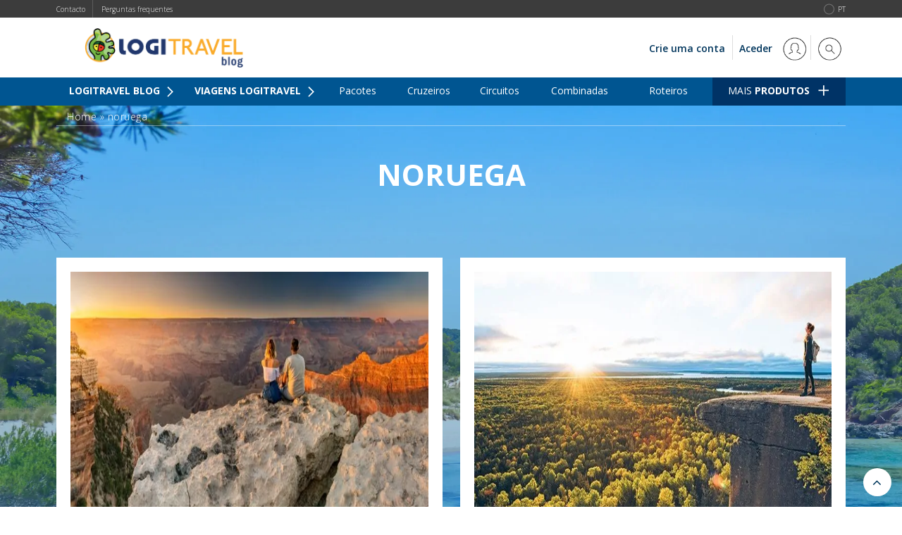

--- FILE ---
content_type: text/html; charset=UTF-8
request_url: https://blog.logitravel.pt/tag/noruega/
body_size: 21347
content:
<!doctype html>
 <html class="no-js" lang="pt-PT">
 <head>
 
 <!-- start:global -->
 <meta charset="UTF-8" />
  <!--[if IE]><meta http-equiv="X-UA-Compatible" content="IE=Edge,chrome=1"><![endif]-->
 <!-- end:global -->
 
 <!-- start:responsive web design -->
 <meta name="viewport" content="width=device-width, initial-scale=1">
 <!-- end:responsive web design --> 
 
 <!-- start:head info -->
 <link rel="pingback" href="https://blog.logitravel.pt/xmlrpc.php" />
  <!-- end:head info -->

<link href="https://fonts.googleapis.com/css?family=Open+Sans:300,400,600,700,800" rel="stylesheet">

 <!-- start:wp_head -->
 <meta http-equiv="Content-Security-Policy" content="default-src &#039;none&#039;; script-src &#039;self&#039; &#039;nonce-vCA_JgzeMWS5hkRLAviENA&#039; https://www.googletagmanager.com/ &#039;sha256-BbhdlvQf/xTY9gja0Dq3HiwQF8LaCRTXxZKRutelT44=&#039; &#039;sha256-OcqZCyk5tQV8c7VOfbH8kQoj1rJbfNpalhiRVRRmXUE=&#039; &#039;sha256-CEVEINNQr6t5PDPU6g4U7mQWo3kM7Mw2EkjTp8dpUT0=&#039; &#039;sha256-cN4jjpGMHeXjwk6FQcvYndBZiMFE1BojaoRzAFP5BkY=&#039; &#039;sha256-r2XfYzCrJqNt1Gdg1uBueSVUuWHgt7Kd3Jkb7nip2pQ=&#039; &#039;sha256-ktGJ8esBexLSCfZPn4GaAG1SjP+5LeyauchdJ2Gwv/0=&#039; &#039;sha256-vWt69jmoPZvtQYGtEEbhtv5w5DLCLfySFdl04fquF38=&#039; &#039;sha256-yMd6uwCz+LQDEeWQeC4h/LL5wM+gG2gqomh9oPFokwc=&#039; &#039;sha256-BjuURHU2Hb1RZw19j5bHXcp1p9QKTWctPAWZ8pQBSnY=&#039; &#039;sha256-4l6yb0rnPItVp78a2+fipQxbuivXm8SZ310edjIFcak=&#039; &#039;sha256-yUXrkvbo8KKgAjKQsgseJ6Fchh4UlWKfAZn/rSjxB4k=&#039; &#039;sha256-H+m+ydD3EyMbTZU5+G/oUgc7xCVVBdKztuzwLY5DWsw=&#039; &#039;sha256-fgAGZ9RAngGssf+L59YoXXrs6Y82efzw53/p5wNqKgg=&#039; &#039;sha256-ZiDa7t6ZhcmliR+c6wSF9XFw7NbFxn7WRDY9CTe/Fxg=&#039; &#039;sha256-QmI/TmQaqJ43vZYLHYaYo4yG+1YmdybB+GoBCsEKLtk=&#039; &#039;sha256-CiEsY435yOyBsUwADE4LXUuFd3A/gGOLQSGWJst+dlw=&#039; &#039;sha256-bNeWNqzDEUtTEKOPMAlG+XwsMHT/e4CiEtryNhTn7Lw=&#039; &#039;sha256-Gkuko0Cz8wWW0ywbJy3c/b88y46JwvqRfqYEaQF67uQ=&#039; &#039;sha256-2WWww5YmLaKAE8f3jJ4Z94Zzh0Ro6TaPZfcTmswO584=&#039; &#039;sha256-nlwbZF13edFL6jj/7B0CUh0/iZIRGjoUH9IxGbQralQ=&#039; &#039;sha256-ZruWXYp708foIo/97s8WU8TMtOVQUctMXBD2c/aUKGU=&#039; &#039;sha256-BhxAw1Ufgu3I+yQjQ6oq1kengE0TcwtDYwjdLmF7L7I=&#039; &#039;sha256-4Q9ArQ/IdvCwr955E6t35BYJt1w28cKtRyPTJLrssCA=&#039; &#039;sha256-IqvuFgm8Q1HK7qrpDi3cvgh618Eenrsnj1roIWxixRo=&#039; https://cdn.onesignal.com cdn.onesignal.com &#039;unsafe-hashes&#039;; worker-src &#039;self&#039; blob:;; style-src &#039;self&#039; &#039;nonce-vCA_JgzeMWS5hkRLAviENA&#039; https://fonts.googleapis.com &#039;sha256-gj3hXMTISjefzHKc3LvwPGkgIqBnMTl1JhLIdwcC/O8=&#039; &#039;sha256-LbZ1Unz/mECrqrf+3CWtpnBrwBH/o0xkJib5D3aXOi0=&#039; &#039;sha256-HDYY6U2YJ1OY+bJ5Wfjr2rSQUWfvwIH2JVCtfSjiHPM=&#039; &#039;sha256-qWwxsTFcdIcN78qmlVvZfPMlQLLiEk7put1pv87RdRQ=&#039; &#039;sha256-lHUKqGdl+4OehsZGVG+FKk+4B6tXm4KELpn17gDOWYI=&#039; &#039;sha256-Eq9kZpPFkReNalV2Zb45g+EH+D2rdkH3mPYH2IKCNh0=&#039; &#039;sha256-AmzZpln8HI0ZL6ML84OVyzazhKkobEgIAf3l3FIHSdo=&#039; &#039;sha256-s88rwfOLVLuPF6VQCmIHB7vUhJKKTbhM2MzcdbGIsQU=&#039; &#039;sha256-7rEqSAuuB6CE8tSDj++HkI9QqisBgGTO8poo8RB/bfE=&#039; &#039;sha256-euZzKZ/OVg3VahCl2cjVQlLcN7IxUYShB4LlgDi9/KI=&#039; &#039;sha256-47DEQpj8HBSa+/TImW+5JCeuQeRkm5NMpJWZG3hSuFU=&#039; &#039;sha256-EwX6gzn3K/AeBvzO5uSU+LH3xuXvwiUguSK5J/jTMxg=&#039; &#039;sha256-/ausXbcAZlToaHJWEBcsDb+SM/eiOe6C5su/glTlVCQ=&#039; &#039;sha256-8zBvWQJSEHo+e5dNSzujdM7DDDQDpA/YZRzBYEw+nf0=&#039; &#039;sha256-QmI/TmQaqJ43vZYLHYaYo4yG+1YmdybB+GoBCsEKLtk=&#039; &#039;sha256-CiEsY435yOyBsUwADE4LXUuFd3A/gGOLQSGWJst+dlw=&#039; &#039;sha256-BTWMLlhyDe+reA+FsMUPmKckPqnrRckwbiY5s9f1B9Q=&#039; &#039;sha256-p5+db2n3+uJ/ul9+IVHFsNpeJeJy3qQqYg7DoAyDOFM=&#039; &#039;sha256-xVF78tPGjtZFdPbWnii4OfOgba7qaWQQkGe2Ryszrhk=&#039; &#039;sha256-BD3OMHLfrq4mGW+heKzQg3fIEMcZ/GAN8OJzXkGMGkk=&#039;  &#039;sha256-3juv2Ft1FaY3xWYNGXExi9oTqA3RQ4gtgCqyf3mxGhU=&#039; &#039;sha256-0EZqoz+oBhx7gF4nvY2bSqoGyy4zLjNF+SDQXGp/ZrY=&#039; &#039;sha256-biLFinpqYMtWHmXfkA1BPeCY0/fNt46SAZ+BBk5YUog=&#039; &#039;sha256-bbSQlWSzAgu1p4zKciVdMAg6PY/Hmb+gfdv/M0q/tuI=&#039; &#039;sha256-fcbJm871PMkYOPd1GcA4uds/jzzgw7shq7/NoS+E7xw=&#039; &#039;sha256-nlwbZF13edFL6jj/7B0CUh0/iZIRGjoUH9IxGbQralQ=&#039; &#039;sha256-XeoyqHJBdar6VoflyqOr98Smt+ytkcpuFa2dvk4EPRY=&#039; &#039;sha256-vs+UtZmfHUG6ppvGZt6VPjxjhfggaut08G6rtaQyF5U=&#039; &#039;sha256-DsCTBD7PNnJa5r++vvLN8DNea+P66MntwpCcWYB+jb8=&#039; &#039;unsafe-hashes&#039;; img-src &#039;self&#039; www.googletagmanager.com cdn.logitravel.pt secure.gravatar.com data:; font-src &#039;self&#039; https://fonts.googleapis.com https://www.nowo.es https://fonts.gstatic.com data:; connect-src &#039;self&#039;; object-src &#039;none&#039;; base-uri &#039;self&#039;; form-action &#039;self&#039;; upgrade-insecure-requests">
<meta name='robots' content='noindex, follow' />
	<style nonce="vCA_JgzeMWS5hkRLAviENA">img:is([sizes="auto" i], [sizes^="auto," i]) { contain-intrinsic-size: 3000px 1500px }</style>
	
	<!-- This site is optimized with the Yoast SEO plugin v25.6 - https://yoast.com/wordpress/plugins/seo/ -->
	<title>noruega artigos - Blog de Logitravel</title>
	<meta property="og:locale" content="pt_PT" />
	<meta property="og:type" content="article" />
	<meta property="og:title" content="noruega artigos - Blog de Logitravel" />
	<meta property="og:url" content="https://blog.logitravel.pt/tag/noruega/" />
	<meta property="og:site_name" content="Blog de Logitravel" />
	<meta name="twitter:card" content="summary_large_image" />
	<meta name="twitter:site" content="@logitravelpt" />
	<script type="application/ld+json" class="yoast-schema-graph">{"@context":"https://schema.org","@graph":[{"@type":"CollectionPage","@id":"https://blog.logitravel.pt/tag/noruega/","url":"https://blog.logitravel.pt/tag/noruega/","name":"noruega artigos - Blog de Logitravel","isPartOf":{"@id":"https://blog.logitravel.pt/#website"},"primaryImageOfPage":{"@id":"https://blog.logitravel.pt/tag/noruega/#primaryimage"},"image":{"@id":"https://blog.logitravel.pt/tag/noruega/#primaryimage"},"thumbnailUrl":"https://blog.logitravel.pt/wp-content/uploads/2019/11/0-1.jpg","breadcrumb":{"@id":"https://blog.logitravel.pt/tag/noruega/#breadcrumb"},"inLanguage":"pt-PT"},{"@type":"ImageObject","inLanguage":"pt-PT","@id":"https://blog.logitravel.pt/tag/noruega/#primaryimage","url":"https://blog.logitravel.pt/wp-content/uploads/2019/11/0-1.jpg","contentUrl":"https://blog.logitravel.pt/wp-content/uploads/2019/11/0-1.jpg","width":1000,"height":331},{"@type":"BreadcrumbList","@id":"https://blog.logitravel.pt/tag/noruega/#breadcrumb","itemListElement":[{"@type":"ListItem","position":1,"name":"Home","item":"https://blog.logitravel.pt/"},{"@type":"ListItem","position":2,"name":"noruega"}]},{"@type":"WebSite","@id":"https://blog.logitravel.pt/#website","url":"https://blog.logitravel.pt/","name":"Blog de Logitravel","description":"Ideias e notícias sobre viagens como Vôo + Hotel, Cruzeiros, Viagens Combinadas, Circuitos e Percursos de Carro. Encontrará o que necessita para poder inspirar-se no momento de planear e escolher as suas melhores férias com a Logitravel.","potentialAction":[{"@type":"SearchAction","target":{"@type":"EntryPoint","urlTemplate":"https://blog.logitravel.pt/?s={search_term_string}"},"query-input":{"@type":"PropertyValueSpecification","valueRequired":true,"valueName":"search_term_string"}}],"inLanguage":"pt-PT"}]}</script>
	<!-- / Yoast SEO plugin. -->


<link rel="amphtml" href="https://blog.logitravel.pt/tag/noruega/?amp" /><meta name="generator" content="AMP for WP 1.1.6.1"/><link rel='dns-prefetch' href='//code.jquery.com' />
<link rel="alternate" type="application/rss+xml" title="Blog de Logitravel &raquo; Feed" href="https://blog.logitravel.pt/feed/" />
<link rel="alternate" type="application/rss+xml" title="Blog de Logitravel &raquo; Feed de comentários" href="https://blog.logitravel.pt/comments/feed/" />
<link rel="alternate" type="application/rss+xml" title="Feed de etiquetas Blog de Logitravel &raquo; noruega" href="https://blog.logitravel.pt/tag/noruega/feed/" />
<script type="text/javascript">
/* <![CDATA[ */
window._wpemojiSettings = {"baseUrl":"https:\/\/s.w.org\/images\/core\/emoji\/15.0.3\/72x72\/","ext":".png","svgUrl":"https:\/\/s.w.org\/images\/core\/emoji\/15.0.3\/svg\/","svgExt":".svg","source":{"concatemoji":"https:\/\/blog.logitravel.pt\/wp-includes\/js\/wp-emoji-release.min.js?ver=6.7.4"}};
/*! This file is auto-generated */
!function(i,n){var o,s,e;function c(e){try{var t={supportTests:e,timestamp:(new Date).valueOf()};sessionStorage.setItem(o,JSON.stringify(t))}catch(e){}}function p(e,t,n){e.clearRect(0,0,e.canvas.width,e.canvas.height),e.fillText(t,0,0);var t=new Uint32Array(e.getImageData(0,0,e.canvas.width,e.canvas.height).data),r=(e.clearRect(0,0,e.canvas.width,e.canvas.height),e.fillText(n,0,0),new Uint32Array(e.getImageData(0,0,e.canvas.width,e.canvas.height).data));return t.every(function(e,t){return e===r[t]})}function u(e,t,n){switch(t){case"flag":return n(e,"\ud83c\udff3\ufe0f\u200d\u26a7\ufe0f","\ud83c\udff3\ufe0f\u200b\u26a7\ufe0f")?!1:!n(e,"\ud83c\uddfa\ud83c\uddf3","\ud83c\uddfa\u200b\ud83c\uddf3")&&!n(e,"\ud83c\udff4\udb40\udc67\udb40\udc62\udb40\udc65\udb40\udc6e\udb40\udc67\udb40\udc7f","\ud83c\udff4\u200b\udb40\udc67\u200b\udb40\udc62\u200b\udb40\udc65\u200b\udb40\udc6e\u200b\udb40\udc67\u200b\udb40\udc7f");case"emoji":return!n(e,"\ud83d\udc26\u200d\u2b1b","\ud83d\udc26\u200b\u2b1b")}return!1}function f(e,t,n){var r="undefined"!=typeof WorkerGlobalScope&&self instanceof WorkerGlobalScope?new OffscreenCanvas(300,150):i.createElement("canvas"),a=r.getContext("2d",{willReadFrequently:!0}),o=(a.textBaseline="top",a.font="600 32px Arial",{});return e.forEach(function(e){o[e]=t(a,e,n)}),o}function t(e){var t=i.createElement("script");t.src=e,t.defer=!0,i.head.appendChild(t)}"undefined"!=typeof Promise&&(o="wpEmojiSettingsSupports",s=["flag","emoji"],n.supports={everything:!0,everythingExceptFlag:!0},e=new Promise(function(e){i.addEventListener("DOMContentLoaded",e,{once:!0})}),new Promise(function(t){var n=function(){try{var e=JSON.parse(sessionStorage.getItem(o));if("object"==typeof e&&"number"==typeof e.timestamp&&(new Date).valueOf()<e.timestamp+604800&&"object"==typeof e.supportTests)return e.supportTests}catch(e){}return null}();if(!n){if("undefined"!=typeof Worker&&"undefined"!=typeof OffscreenCanvas&&"undefined"!=typeof URL&&URL.createObjectURL&&"undefined"!=typeof Blob)try{var e="postMessage("+f.toString()+"("+[JSON.stringify(s),u.toString(),p.toString()].join(",")+"));",r=new Blob([e],{type:"text/javascript"}),a=new Worker(URL.createObjectURL(r),{name:"wpTestEmojiSupports"});return void(a.onmessage=function(e){c(n=e.data),a.terminate(),t(n)})}catch(e){}c(n=f(s,u,p))}t(n)}).then(function(e){for(var t in e)n.supports[t]=e[t],n.supports.everything=n.supports.everything&&n.supports[t],"flag"!==t&&(n.supports.everythingExceptFlag=n.supports.everythingExceptFlag&&n.supports[t]);n.supports.everythingExceptFlag=n.supports.everythingExceptFlag&&!n.supports.flag,n.DOMReady=!1,n.readyCallback=function(){n.DOMReady=!0}}).then(function(){return e}).then(function(){var e;n.supports.everything||(n.readyCallback(),(e=n.source||{}).concatemoji?t(e.concatemoji):e.wpemoji&&e.twemoji&&(t(e.twemoji),t(e.wpemoji)))}))}((window,document),window._wpemojiSettings);
/* ]]> */
</script>
<style nonce="vCA_JgzeMWS5hkRLAviENA" id='wp-emoji-styles-inline-css' type='text/css'>

	img.wp-smiley, img.emoji {
		display: inline !important;
		border: none !important;
		box-shadow: none !important;
		height: 1em !important;
		width: 1em !important;
		margin: 0 0.07em !important;
		vertical-align: -0.1em !important;
		background: none !important;
		padding: 0 !important;
	}
</style>
<link nonce="vCA_JgzeMWS5hkRLAviENA" rel='stylesheet' id='wp-block-library-css' href='https://blog.logitravel.pt/wp-includes/css/dist/block-library/style.min.css?ver=6.7.4' type='text/css' media='all' />
<style nonce="vCA_JgzeMWS5hkRLAviENA" id='classic-theme-styles-inline-css' type='text/css'>
/*! This file is auto-generated */
.wp-block-button__link{color:#fff;background-color:#32373c;border-radius:9999px;box-shadow:none;text-decoration:none;padding:calc(.667em + 2px) calc(1.333em + 2px);font-size:1.125em}.wp-block-file__button{background:#32373c;color:#fff;text-decoration:none}
</style>
<style nonce="vCA_JgzeMWS5hkRLAviENA" id='global-styles-inline-css' type='text/css'>
:root{--wp--preset--aspect-ratio--square: 1;--wp--preset--aspect-ratio--4-3: 4/3;--wp--preset--aspect-ratio--3-4: 3/4;--wp--preset--aspect-ratio--3-2: 3/2;--wp--preset--aspect-ratio--2-3: 2/3;--wp--preset--aspect-ratio--16-9: 16/9;--wp--preset--aspect-ratio--9-16: 9/16;--wp--preset--color--black: #000000;--wp--preset--color--cyan-bluish-gray: #abb8c3;--wp--preset--color--white: #ffffff;--wp--preset--color--pale-pink: #f78da7;--wp--preset--color--vivid-red: #cf2e2e;--wp--preset--color--luminous-vivid-orange: #ff6900;--wp--preset--color--luminous-vivid-amber: #fcb900;--wp--preset--color--light-green-cyan: #7bdcb5;--wp--preset--color--vivid-green-cyan: #00d084;--wp--preset--color--pale-cyan-blue: #8ed1fc;--wp--preset--color--vivid-cyan-blue: #0693e3;--wp--preset--color--vivid-purple: #9b51e0;--wp--preset--gradient--vivid-cyan-blue-to-vivid-purple: linear-gradient(135deg,rgba(6,147,227,1) 0%,rgb(155,81,224) 100%);--wp--preset--gradient--light-green-cyan-to-vivid-green-cyan: linear-gradient(135deg,rgb(122,220,180) 0%,rgb(0,208,130) 100%);--wp--preset--gradient--luminous-vivid-amber-to-luminous-vivid-orange: linear-gradient(135deg,rgba(252,185,0,1) 0%,rgba(255,105,0,1) 100%);--wp--preset--gradient--luminous-vivid-orange-to-vivid-red: linear-gradient(135deg,rgba(255,105,0,1) 0%,rgb(207,46,46) 100%);--wp--preset--gradient--very-light-gray-to-cyan-bluish-gray: linear-gradient(135deg,rgb(238,238,238) 0%,rgb(169,184,195) 100%);--wp--preset--gradient--cool-to-warm-spectrum: linear-gradient(135deg,rgb(74,234,220) 0%,rgb(151,120,209) 20%,rgb(207,42,186) 40%,rgb(238,44,130) 60%,rgb(251,105,98) 80%,rgb(254,248,76) 100%);--wp--preset--gradient--blush-light-purple: linear-gradient(135deg,rgb(255,206,236) 0%,rgb(152,150,240) 100%);--wp--preset--gradient--blush-bordeaux: linear-gradient(135deg,rgb(254,205,165) 0%,rgb(254,45,45) 50%,rgb(107,0,62) 100%);--wp--preset--gradient--luminous-dusk: linear-gradient(135deg,rgb(255,203,112) 0%,rgb(199,81,192) 50%,rgb(65,88,208) 100%);--wp--preset--gradient--pale-ocean: linear-gradient(135deg,rgb(255,245,203) 0%,rgb(182,227,212) 50%,rgb(51,167,181) 100%);--wp--preset--gradient--electric-grass: linear-gradient(135deg,rgb(202,248,128) 0%,rgb(113,206,126) 100%);--wp--preset--gradient--midnight: linear-gradient(135deg,rgb(2,3,129) 0%,rgb(40,116,252) 100%);--wp--preset--font-size--small: 13px;--wp--preset--font-size--medium: 20px;--wp--preset--font-size--large: 36px;--wp--preset--font-size--x-large: 42px;--wp--preset--spacing--20: 0.44rem;--wp--preset--spacing--30: 0.67rem;--wp--preset--spacing--40: 1rem;--wp--preset--spacing--50: 1.5rem;--wp--preset--spacing--60: 2.25rem;--wp--preset--spacing--70: 3.38rem;--wp--preset--spacing--80: 5.06rem;--wp--preset--shadow--natural: 6px 6px 9px rgba(0, 0, 0, 0.2);--wp--preset--shadow--deep: 12px 12px 50px rgba(0, 0, 0, 0.4);--wp--preset--shadow--sharp: 6px 6px 0px rgba(0, 0, 0, 0.2);--wp--preset--shadow--outlined: 6px 6px 0px -3px rgba(255, 255, 255, 1), 6px 6px rgba(0, 0, 0, 1);--wp--preset--shadow--crisp: 6px 6px 0px rgba(0, 0, 0, 1);}:where(.is-layout-flex){gap: 0.5em;}:where(.is-layout-grid){gap: 0.5em;}body .is-layout-flex{display: flex;}.is-layout-flex{flex-wrap: wrap;align-items: center;}.is-layout-flex > :is(*, div){margin: 0;}body .is-layout-grid{display: grid;}.is-layout-grid > :is(*, div){margin: 0;}:where(.wp-block-columns.is-layout-flex){gap: 2em;}:where(.wp-block-columns.is-layout-grid){gap: 2em;}:where(.wp-block-post-template.is-layout-flex){gap: 1.25em;}:where(.wp-block-post-template.is-layout-grid){gap: 1.25em;}.has-black-color{color: var(--wp--preset--color--black) !important;}.has-cyan-bluish-gray-color{color: var(--wp--preset--color--cyan-bluish-gray) !important;}.has-white-color{color: var(--wp--preset--color--white) !important;}.has-pale-pink-color{color: var(--wp--preset--color--pale-pink) !important;}.has-vivid-red-color{color: var(--wp--preset--color--vivid-red) !important;}.has-luminous-vivid-orange-color{color: var(--wp--preset--color--luminous-vivid-orange) !important;}.has-luminous-vivid-amber-color{color: var(--wp--preset--color--luminous-vivid-amber) !important;}.has-light-green-cyan-color{color: var(--wp--preset--color--light-green-cyan) !important;}.has-vivid-green-cyan-color{color: var(--wp--preset--color--vivid-green-cyan) !important;}.has-pale-cyan-blue-color{color: var(--wp--preset--color--pale-cyan-blue) !important;}.has-vivid-cyan-blue-color{color: var(--wp--preset--color--vivid-cyan-blue) !important;}.has-vivid-purple-color{color: var(--wp--preset--color--vivid-purple) !important;}.has-black-background-color{background-color: var(--wp--preset--color--black) !important;}.has-cyan-bluish-gray-background-color{background-color: var(--wp--preset--color--cyan-bluish-gray) !important;}.has-white-background-color{background-color: var(--wp--preset--color--white) !important;}.has-pale-pink-background-color{background-color: var(--wp--preset--color--pale-pink) !important;}.has-vivid-red-background-color{background-color: var(--wp--preset--color--vivid-red) !important;}.has-luminous-vivid-orange-background-color{background-color: var(--wp--preset--color--luminous-vivid-orange) !important;}.has-luminous-vivid-amber-background-color{background-color: var(--wp--preset--color--luminous-vivid-amber) !important;}.has-light-green-cyan-background-color{background-color: var(--wp--preset--color--light-green-cyan) !important;}.has-vivid-green-cyan-background-color{background-color: var(--wp--preset--color--vivid-green-cyan) !important;}.has-pale-cyan-blue-background-color{background-color: var(--wp--preset--color--pale-cyan-blue) !important;}.has-vivid-cyan-blue-background-color{background-color: var(--wp--preset--color--vivid-cyan-blue) !important;}.has-vivid-purple-background-color{background-color: var(--wp--preset--color--vivid-purple) !important;}.has-black-border-color{border-color: var(--wp--preset--color--black) !important;}.has-cyan-bluish-gray-border-color{border-color: var(--wp--preset--color--cyan-bluish-gray) !important;}.has-white-border-color{border-color: var(--wp--preset--color--white) !important;}.has-pale-pink-border-color{border-color: var(--wp--preset--color--pale-pink) !important;}.has-vivid-red-border-color{border-color: var(--wp--preset--color--vivid-red) !important;}.has-luminous-vivid-orange-border-color{border-color: var(--wp--preset--color--luminous-vivid-orange) !important;}.has-luminous-vivid-amber-border-color{border-color: var(--wp--preset--color--luminous-vivid-amber) !important;}.has-light-green-cyan-border-color{border-color: var(--wp--preset--color--light-green-cyan) !important;}.has-vivid-green-cyan-border-color{border-color: var(--wp--preset--color--vivid-green-cyan) !important;}.has-pale-cyan-blue-border-color{border-color: var(--wp--preset--color--pale-cyan-blue) !important;}.has-vivid-cyan-blue-border-color{border-color: var(--wp--preset--color--vivid-cyan-blue) !important;}.has-vivid-purple-border-color{border-color: var(--wp--preset--color--vivid-purple) !important;}.has-vivid-cyan-blue-to-vivid-purple-gradient-background{background: var(--wp--preset--gradient--vivid-cyan-blue-to-vivid-purple) !important;}.has-light-green-cyan-to-vivid-green-cyan-gradient-background{background: var(--wp--preset--gradient--light-green-cyan-to-vivid-green-cyan) !important;}.has-luminous-vivid-amber-to-luminous-vivid-orange-gradient-background{background: var(--wp--preset--gradient--luminous-vivid-amber-to-luminous-vivid-orange) !important;}.has-luminous-vivid-orange-to-vivid-red-gradient-background{background: var(--wp--preset--gradient--luminous-vivid-orange-to-vivid-red) !important;}.has-very-light-gray-to-cyan-bluish-gray-gradient-background{background: var(--wp--preset--gradient--very-light-gray-to-cyan-bluish-gray) !important;}.has-cool-to-warm-spectrum-gradient-background{background: var(--wp--preset--gradient--cool-to-warm-spectrum) !important;}.has-blush-light-purple-gradient-background{background: var(--wp--preset--gradient--blush-light-purple) !important;}.has-blush-bordeaux-gradient-background{background: var(--wp--preset--gradient--blush-bordeaux) !important;}.has-luminous-dusk-gradient-background{background: var(--wp--preset--gradient--luminous-dusk) !important;}.has-pale-ocean-gradient-background{background: var(--wp--preset--gradient--pale-ocean) !important;}.has-electric-grass-gradient-background{background: var(--wp--preset--gradient--electric-grass) !important;}.has-midnight-gradient-background{background: var(--wp--preset--gradient--midnight) !important;}.has-small-font-size{font-size: var(--wp--preset--font-size--small) !important;}.has-medium-font-size{font-size: var(--wp--preset--font-size--medium) !important;}.has-large-font-size{font-size: var(--wp--preset--font-size--large) !important;}.has-x-large-font-size{font-size: var(--wp--preset--font-size--x-large) !important;}
:where(.wp-block-post-template.is-layout-flex){gap: 1.25em;}:where(.wp-block-post-template.is-layout-grid){gap: 1.25em;}
:where(.wp-block-columns.is-layout-flex){gap: 2em;}:where(.wp-block-columns.is-layout-grid){gap: 2em;}
:root :where(.wp-block-pullquote){font-size: 1.5em;line-height: 1.6;}
</style>
<link nonce="vCA_JgzeMWS5hkRLAviENA" rel='stylesheet' id='fastgallery-main-style-css' href='https://blog.logitravel.pt/wp-content/plugins/fastgallery/css/style.css?ver=6.7.4' type='text/css' media='all' />
<link nonce="vCA_JgzeMWS5hkRLAviENA" rel='stylesheet' id='photobox-css' href='https://blog.logitravel.pt/wp-content/plugins/fastgallery/css/photobox.css?ver=6.7.4' type='text/css' media='all' />
<link nonce="vCA_JgzeMWS5hkRLAviENA" rel='stylesheet' id='photoboxie-css' href='https://blog.logitravel.pt/wp-content/plugins/fastgallery/css/photobox.ie.css?ver=6.7.4' type='text/css' media='all' />
<link nonce="vCA_JgzeMWS5hkRLAviENA" rel='stylesheet' id='photobox-style-css' href='https://blog.logitravel.pt/wp-content/plugins/fastgallery/css/photobox-style.css?ver=6.7.4' type='text/css' media='all' />
<link nonce="vCA_JgzeMWS5hkRLAviENA" rel='stylesheet' id='prettyPhoto-css' href='https://blog.logitravel.pt/wp-content/plugins/fastgallery/css/prettyPhoto.css?ver=6.7.4' type='text/css' media='all' />
<link nonce="vCA_JgzeMWS5hkRLAviENA" rel='stylesheet' id='magnific-popup-css' href='https://blog.logitravel.pt/wp-content/plugins/fastgallery/css/magnific-popup.css?ver=6.7.4' type='text/css' media='all' />
<link nonce="vCA_JgzeMWS5hkRLAviENA" rel='stylesheet' id='fotorama-css-css' href='https://blog.logitravel.pt/wp-content/plugins/fastgallery/css/fotorama.css?ver=6.7.4' type='text/css' media='all' />
<link nonce="vCA_JgzeMWS5hkRLAviENA" rel='stylesheet' id='fonts-css' href='https://blog.logitravel.pt/wp-content/plugins/fastgallery/css/fonts.css?ver=6.7.4' type='text/css' media='all' />
<link nonce="vCA_JgzeMWS5hkRLAviENA" rel='stylesheet' id='fastgallery-vc-main-style-css' href='https://blog.logitravel.pt/wp-content/plugins/fastgallery_vc/assets/css/style.css?ver=6.7.4' type='text/css' media='all' />
<link nonce="vCA_JgzeMWS5hkRLAviENA" rel='stylesheet' id='fastmediagallery-vc-main-style-css' href='https://blog.logitravel.pt/wp-content/plugins/fastmediagallery/assets/css/style.css?ver=6.7.4' type='text/css' media='all' />
<link nonce="vCA_JgzeMWS5hkRLAviENA" rel='stylesheet' id='bootstrap-css' href='https://blog.logitravel.pt/wp-content/themes/worldblog/assets/css/bootstrap.css?ver=6.7.4' type='text/css' media='all' />
<link nonce="vCA_JgzeMWS5hkRLAviENA" rel='stylesheet' id='worldblog-style-css' href='https://blog.logitravel.pt/wp-content/themes/worldblog/assets/css/style.css?ver=6.7.4' type='text/css' media='all' />
<link nonce="vCA_JgzeMWS5hkRLAviENA" rel='stylesheet' id='worldblog-fonts-css' href='https://blog.logitravel.pt/wp-content/themes/worldblog/assets/css/fonts.css?ver=6.7.4' type='text/css' media='all' />
<link nonce="vCA_JgzeMWS5hkRLAviENA" rel='stylesheet' id='worldblog-carousel-css' href='https://blog.logitravel.pt/wp-content/themes/worldblog/assets/css/owl.carousel.css?ver=6.7.4' type='text/css' media='all' />
<link nonce="vCA_JgzeMWS5hkRLAviENA" rel='stylesheet' id='worldblog-dynamic-css' href='https://blog.logitravel.pt/wp-content/themes/worldblog/assets/css/dynamic.css?ver=6.7.4' type='text/css' media='all' />
<link nonce="vCA_JgzeMWS5hkRLAviENA" rel='stylesheet' id='dynamic-css-css' href='https://blog.logitravel.pt/wp-admin/admin-ajax.php?action=dynamic_css_action&#038;wpnonce=d5e8f0d9de&#038;ver=1' type='text/css' media='all' />
<script></script><link rel="https://api.w.org/" href="https://blog.logitravel.pt/wp-json/" /><link rel="alternate" title="JSON" type="application/json" href="https://blog.logitravel.pt/wp-json/wp/v2/tags/232" /><link rel="EditURI" type="application/rsd+xml" title="RSD" href="https://blog.logitravel.pt/xmlrpc.php?rsd" />
<meta name="generator" content="WordPress 6.7.4" />
<meta name="generator" content="Redux 4.5.7" /><style nonce="vCA_JgzeMWS5hkRLAviENA" type="text/css">.recentcomments a{display:inline !important;padding:0 !important;margin:0 !important;}</style>      <meta name="onesignal" content="wordpress-plugin"/>
            <script>

      window.OneSignalDeferred = window.OneSignalDeferred || [];

      OneSignalDeferred.push(function(OneSignal) {
        var oneSignal_options = {};
        window._oneSignalInitOptions = oneSignal_options;

        oneSignal_options['serviceWorkerParam'] = { scope: '/' };
oneSignal_options['serviceWorkerPath'] = 'OneSignalSDKWorker.js.php';

        OneSignal.Notifications.setDefaultUrl("https://blog.logitravel.pt");

        oneSignal_options['wordpress'] = true;
oneSignal_options['appId'] = 'b0daa43d-cf72-49eb-a984-4a7389934d69';
oneSignal_options['allowLocalhostAsSecureOrigin'] = true;
oneSignal_options['welcomeNotification'] = { };
oneSignal_options['welcomeNotification']['title'] = "Blog de Logitravel";
oneSignal_options['welcomeNotification']['message'] = "Obrigado por se inscrever no nosso blog";
oneSignal_options['welcomeNotification']['url'] = "https://blog.logitravel.pt";
oneSignal_options['path'] = "https://blog.logitravel.pt/wp-content/plugins/onesignal-free-web-push-notifications/sdk_files/";
oneSignal_options['safari_web_id'] = "web.onesignal.auto.449e8e5d-df22-4f65-ad52-0d8b06e9cdb9";
oneSignal_options['persistNotification'] = false;
oneSignal_options['promptOptions'] = { };
              OneSignal.init(window._oneSignalInitOptions);
              OneSignal.Slidedown.promptPush()      });

      function documentInitOneSignal() {
        var oneSignal_elements = document.getElementsByClassName("OneSignal-prompt");

        var oneSignalLinkClickHandler = function(event) { OneSignal.Notifications.requestPermission(); event.preventDefault(); };        for(var i = 0; i < oneSignal_elements.length; i++)
          oneSignal_elements[i].addEventListener('click', oneSignalLinkClickHandler, false);
      }

      if (document.readyState === 'complete') {
           documentInitOneSignal();
      }
      else {
           window.addEventListener("load", function(event){
               documentInitOneSignal();
          });
      }
    </script>
<meta name="generator" content="Powered by WPBakery Page Builder - drag and drop page builder for WordPress."/>
    <script>
		if(screen.width<769){
        	window.location = "https://blog.logitravel.pt/tag/noruega/?amp";
        }
    	</script>
<link rel="icon" href="https://blog.logitravel.pt/wp-content/uploads/2019/06/favicon.png" sizes="32x32" />
<link rel="icon" href="https://blog.logitravel.pt/wp-content/uploads/2019/06/favicon.png" sizes="192x192" />
<link rel="apple-touch-icon" href="https://blog.logitravel.pt/wp-content/uploads/2019/06/favicon.png" />
<meta name="msapplication-TileImage" content="https://blog.logitravel.pt/wp-content/uploads/2019/06/favicon.png" />
		<style nonce="vCA_JgzeMWS5hkRLAviENA" type="text/css" id="wp-custom-css">
			
.image-post__img {
    position: absolute;
    top: 0;
    left: 0;
    width: 100%;
    height: 100%;
    object-fit: cover;
    object-position: center;
    transition: opacity 0.4s 
ease-in-out;
    opacity: 0;
}		</style>
		<link rel="icon" href="https://blog.logitravel.pt/wp-content/themes/logitravel/assets/favicon.ico" sizes="any">
<link rel="shortcut icon" href="https://blog.logitravel.pt/wp-content/themes/logitravel/assets/favicon.ico">
<noscript><style nonce="vCA_JgzeMWS5hkRLAviENA"> .wpb_animate_when_almost_visible { opacity: 1; }</style></noscript>
 <!-- end:wp_head -->
  <link rel="stylesheet" href="https://blog.logitravel.pt/wp-content/themes/logitravel/style.css" type="text/css" media="all">
 </head>
 <body class="archive tag tag-noruega tag-232 worldblog-fullwidth worldblog-style-bg worldblog-layout-default wpb-js-composer js-comp-ver-8.0 vc_responsive">
 
 <!-- start:preloader -->
  
 
                             
                            
                             <!-- end:preloader --> 
 
 <!-- start:outer wrap -->
 <div id="worldblog-outer-wrap" >
 
 <!-- start:header content -->
   
     <header class="worldblog-header-wrap worldblog-menu-left worldblog-menu-style1">
     	 <div class="toolbar">
			<ul>
				<li><a href="https://www.logitravel.pt/contactenos" style="text-transform: uppercase">Contacto</a></li>
				<li><a href="https://www.logitravel.pt/perguntas-frequentes" style="text-transform: uppercase">Perguntas frequentes</a></li>
				<li class="language-icon">
					<!-- change IMG url -->
					<span class="flag flag-PT">pt</span>
				</li>
			</ul>
		</div>
     	<div class="worldblog-header-wrap-container header-desktop">
			<div class="worldblog-header-middle element-no-padding"> 
				<div class="worldblog-wrap-container" style="padding-left: 0;">
					<div class="worldblog-logo worldblog-logo-center col-sm-12">
						<a href="https://blog.logitravel.pt/"><img src="https://blog.logitravel.pt/wp-content/webp-express/webp-images/uploads/2018/07/logo_positivo_blog.png.webp" alt="Logo"></a>					</div>						
					<div class="worldblog-clear"></div>						
				</div>
			</div>

			<div class="worldblog-header-bottom">   
				<div class="worldblog-header-bottom worldblog-wrap-container">
					<ul class="right">
						<li class="account">
							<a href="https://www.logitravel.pt/MyBookings/Login/NewUser" rel="nofollow">Crie uma conta</a>
						</li>
						<li class="myaccount">
							<a href="https://www.logitravel.pt/mybookings/LoginMaterial" rel="nofollow">Aceder <span class="fa-user"></span></a>
						</li>
						<li>
							<div class="worldblog-search-menu-button">
						<i class="worldblogicon fa-search search-open-form"></i>
						<i class="worldblogicon fa-close search-close-form"></i>
				</div>
				<div class="worldblog-search">
					<form action="https://blog.logitravel.pt/" method="get">
						<div class="form-group-search">
							<input type="search" class="search-field" name="s" placeholder="Pesquisar...">
							<button type="submit" class="search-btn"><i class="worldblogicon fa-search"></i></button>
						</div>
					</form>
				</div>						
						</li>
					</ul>
					
					<div class="worldblog-menu-box">
						 
 <!-- start:menu desktop -->
 <nav class="menu-desktop menu-sticky">
     <ul id="menu-menu-1" class="worldblog-menu"><li  class="menu-item menu-item-type-custom menu-item-object-custom menu-item-home"><a href="http://blog.logitravel.pt">BLOG DE LOGITRAVEL</a></li>
<li  class="menu-item menu-item-type-taxonomy menu-item-object-category worldblog-menu-item-category-id-17"><a title="Notícias" href="https://blog.logitravel.pt/./noticias/">Notícias</a></li>
<li  class="menu-item menu-item-type-taxonomy menu-item-object-category worldblog-menu-item-category-id-12"><a title="Voo + Hotel" href="https://blog.logitravel.pt/./voo-hotel/">Voo + Hotel</a></li>
<li  class="menu-item menu-item-type-taxonomy menu-item-object-category worldblog-menu-item-category-id-13"><a title="Cruzeiros" href="https://blog.logitravel.pt/./cruzeiros/">Cruzeiros</a></li>
<li  class="menu-item menu-item-type-taxonomy menu-item-object-category worldblog-menu-item-category-id-14"><a title="Circuitos" href="https://blog.logitravel.pt/./circuitos/">Circuitos</a></li>
<li  class="menu-item menu-item-type-taxonomy menu-item-object-category worldblog-menu-item-category-id-15"><a title="Combinados" href="https://blog.logitravel.pt/./combinados/">Combinados</a></li>
<li  class="menu-item menu-item-type-taxonomy menu-item-object-category worldblog-menu-item-category-id-16"><a title="Percursos de Carro" href="https://blog.logitravel.pt/./percursos-de-carro/">Percursos</a></li>
<li  class="menu-item menu-item-type-taxonomy menu-item-object-category worldblog-menu-item-category-id-50"><a title="Hotèis de Praia" href="https://blog.logitravel.pt/./hoteis-de-praia/">Praia</a></li>
</ul> </nav>	
 <!-- end:menu desktop -->					</div>								
					<div class="worldblog-clear"></div>
				</div>
			</div> 
		</div>
			
		
		
		<div class="worldblog-header-wrap-container header-mobile">
			<div class="worldblog-logo col-xs-12">
				<p class="title-mov">BLOG LOGITRAVEL</p>
				<a href="https://blog.logitravel.pt/"><img src="https://blog.logitravel.pt/wp-content/webp-express/webp-images/uploads/2018/02/logo_positivo_blog.png.webp" alt="Logo"></a>			</div>			
			<div class="flonews-menu-mobile col-sm-2">
				 
 <!-- start:menu responsive -->
 <div class="menu-responsive-container"> 
    <div class="open-menu-responsive"><i class="worldblogicon fa-navicon"></i></div> 
    <div class="close-menu-responsive"><i class="worldblogicon fa-remove"></i></div>              
    <div class="menu-responsive">  
     <ul id="menu-menu-2" class="worldblog-menu"><li  class="menu-item menu-item-type-custom menu-item-object-custom menu-item-home"><a href="http://blog.logitravel.pt">BLOG DE LOGITRAVEL</a></li>
<li  class="menu-item menu-item-type-taxonomy menu-item-object-category"><a title="Notícias" href="https://blog.logitravel.pt/./noticias/">Notícias</a></li>
<li  class="menu-item menu-item-type-taxonomy menu-item-object-category"><a title="Voo + Hotel" href="https://blog.logitravel.pt/./voo-hotel/">Voo + Hotel</a></li>
<li  class="menu-item menu-item-type-taxonomy menu-item-object-category"><a title="Cruzeiros" href="https://blog.logitravel.pt/./cruzeiros/">Cruzeiros</a></li>
<li  class="menu-item menu-item-type-taxonomy menu-item-object-category"><a title="Circuitos" href="https://blog.logitravel.pt/./circuitos/">Circuitos</a></li>
<li  class="menu-item menu-item-type-taxonomy menu-item-object-category"><a title="Combinados" href="https://blog.logitravel.pt/./combinados/">Combinados</a></li>
<li  class="menu-item menu-item-type-taxonomy menu-item-object-category"><a title="Percursos de Carro" href="https://blog.logitravel.pt/./percursos-de-carro/">Percursos</a></li>
<li  class="menu-item menu-item-type-taxonomy menu-item-object-category"><a title="Hotèis de Praia" href="https://blog.logitravel.pt/./hoteis-de-praia/">Praia</a></li>
</ul> 	</div>
 </div>
 <!-- end:menu responsive --> 			</div>
			<div class="worldblog-clear"></div>
			<div class="worldblog-ticker">
                <script type="text/javascript">jQuery(document).ready(function($){
						$('.worldblog-top-news-ticker').owlCarousel({
							loop:true,
							margin:0,
							nav:true,
							lazyLoad: false,
							dots:false,
							autoplay: true,
							smartSpeed: 2000,
							
							navText: ['<i class="worldblogicon fa-angle-left"></i>','<i class="worldblogicon fa-angle-right"></i>'],
							autoplayTimeout: 2000,
							responsive:{
									0:{
										items:1
									}							
								}
							});
						});</script><div class="worldblog-top-news-ticker"><div class="news-ticker-item"><div class="news-ticker-item-category"><a href="https://blog.logitravel.pt/./destinos/" title="View all posts in Destinos">Destinos</a></div><div class="news-ticker-item-title"><a href="https://blog.logitravel.pt/destinos/panama-um-destino-que-tem-tudo-cultura-natureza-aventura-e-sabor/">Panamá: um destino que tem tudo — cultura, natureza, aventura e sabor</a></div></div><div class="news-ticker-item"><div class="news-ticker-item-category"><a href="https://blog.logitravel.pt/./noticias-viagens-atualidade/" title="View all posts in Notícias atuais">Notícias atuais</a></div><div class="news-ticker-item-title"><a href="https://blog.logitravel.pt/noticias-viagens-atualidade/a-black-friday-a-oportunidade-perfeita-para-viajar/">A Black Friday A oportunidade perfeita para viajar</a></div></div><div class="news-ticker-item"><div class="news-ticker-item-category"><a href="https://blog.logitravel.pt/./destinos/" title="View all posts in Destinos">Destinos</a></div><div class="news-ticker-item-title"><a href="https://blog.logitravel.pt/destinos/marrocos-no-seu-estado-mais-puro-uma-viagem-a-alma-do-reino/">Marrocos no seu estado mais puro: uma viagem à alma do reino</a></div></div><div class="news-ticker-item"><div class="news-ticker-item-category"><a href="https://blog.logitravel.pt/./destinos/" title="View all posts in Destinos">Destinos</a></div><div class="news-ticker-item-title"><a href="https://blog.logitravel.pt/destinos/cuba-autentica-e-unica-sol-sabor-e-sustentabilidade/">Cuba autêntica e única: sol, sabor e sustentabilidade</a></div></div><div class="news-ticker-item"><div class="news-ticker-item-category"><a href="https://blog.logitravel.pt/./destinos/" title="View all posts in Destinos">Destinos</a></div><div class="news-ticker-item-title"><a href="https://blog.logitravel.pt/destinos/andorra-um-refugio-de-verao-nas-montanhas/">Andorra, um refúgio de verão nas montanhas</a></div></div><div class="news-ticker-item"><div class="news-ticker-item-category"><a href="https://blog.logitravel.pt/./nao-categorizado/" title="View all posts in Não categorizado">Não categorizado</a></div><div class="news-ticker-item-title"><a href="https://blog.logitravel.pt/nao-categorizado/os-melhores-destinos-para-uma-grande-viagem/">Os Melhores Destinos Para Uma Grande Viagem</a></div></div><div class="news-ticker-item"><div class="news-ticker-item-category"><a href="https://blog.logitravel.pt/./destinos/" title="View all posts in Destinos">Destinos</a></div><div class="news-ticker-item-title"><a href="https://blog.logitravel.pt/destinos/marrocos-uma-viagem-de-sabores-natureza-e-cultura/">Marrocos: uma viagem de sabores, natureza e cultura</a></div></div><div class="news-ticker-item"><div class="news-ticker-item-category"><a href="https://blog.logitravel.pt/./destinos/" title="View all posts in Destinos">Destinos</a></div><div class="news-ticker-item-title"><a href="https://blog.logitravel.pt/destinos/ecoturismo-em-mato-grosso-do-sul/">Ecoturismo em Mato Grosso do Sul</a></div></div><div class="news-ticker-item"><div class="news-ticker-item-category"><a href="https://blog.logitravel.pt/./destinos/" title="View all posts in Destinos">Destinos</a></div><div class="news-ticker-item-title"><a href="https://blog.logitravel.pt/destinos/lanzarote-onde-a-natureza-e-a-aventura-se-encontram/">Lanzarote, onde a natureza e a aventura se encontram</a></div></div><div class="news-ticker-item"><div class="news-ticker-item-category"><a href="https://blog.logitravel.pt/./destinos/" title="View all posts in Destinos">Destinos</a></div><div class="news-ticker-item-title"><a href="https://blog.logitravel.pt/destinos/madeira-no-outono-a-face-desconhecida-da-ilha-portuguesa/">Madeira no Outono, a face desconhecida da ilha portuguesa</a></div></div><div class="news-ticker-item"><div class="news-ticker-item-category"><a href="https://blog.logitravel.pt/./destinos/" title="View all posts in Destinos">Destinos</a></div><div class="news-ticker-item-title"><a href="https://blog.logitravel.pt/destinos/malta-um-destino-inesquecivel-para-o-viajante-exigente/">Malta, um destino inesquecível para o viajante exigente</a></div></div><div class="news-ticker-item"><div class="news-ticker-item-category"><a href="https://blog.logitravel.pt/./destinos/" title="View all posts in Destinos">Destinos</a></div><div class="news-ticker-item-title"><a href="https://blog.logitravel.pt/destinos/euskadi-basque-country-paraiso-culinario/">Euskadi &#8211; Basque Country, paraíso culinário</a></div></div><div class="news-ticker-item"><div class="news-ticker-item-category"><a href="https://blog.logitravel.pt/./destinos/" title="View all posts in Destinos">Destinos</a></div><div class="news-ticker-item-title"><a href="https://blog.logitravel.pt/destinos/descubra-os-tesouros-de-marrocos/">Descubra os tesouros de Marrocos</a></div></div><div class="news-ticker-item"><div class="news-ticker-item-category"><a href="https://blog.logitravel.pt/./destinos/" title="View all posts in Destinos">Destinos</a></div><div class="news-ticker-item-title"><a href="https://blog.logitravel.pt/destinos/madeira-oasis-tropical-do-atlantico/">Madeira: natureza, cultura e tradição</a></div></div><div class="news-ticker-item"><div class="news-ticker-item-category"><a href="https://blog.logitravel.pt/./destinos/" title="View all posts in Destinos">Destinos</a></div><div class="news-ticker-item-title"><a href="https://blog.logitravel.pt/destinos/descubra-o-interior-catalao-atraves-do-grand-tour-da-catalunha/">Descubra o interior catalão através do Grand Tour da Catalunha</a></div></div><div class="news-ticker-item"><div class="news-ticker-item-category"><a href="https://blog.logitravel.pt/./destinos/" title="View all posts in Destinos">Destinos</a></div><div class="news-ticker-item-title"><a href="https://blog.logitravel.pt/destinos/descubra-a-magia-do-verao-em-andorra/">Descubra a magia do verão em Andorra</a></div></div><div class="news-ticker-item"><div class="news-ticker-item-category"><a href="https://blog.logitravel.pt/./destinos/" title="View all posts in Destinos">Destinos</a></div><div class="news-ticker-item-title"><a href="https://blog.logitravel.pt/destinos/a-turquia-e-os-seus-tesouros-secretos/">A Turquia e os seus tesouros secretos</a></div></div><div class="news-ticker-item"><div class="news-ticker-item-category"><a href="https://blog.logitravel.pt/./destinos/" title="View all posts in Destinos">Destinos</a></div><div class="news-ticker-item-title"><a href="https://blog.logitravel.pt/destinos/jamaica-as-melhores-vibracoes-das-caraibas/">Jamaica, as melhores vibrações das Caraíbas</a></div></div><div class="news-ticker-item"><div class="news-ticker-item-category"><a href="https://blog.logitravel.pt/./destinos/" title="View all posts in Destinos">Destinos</a></div><div class="news-ticker-item-title"><a href="https://blog.logitravel.pt/destinos/republica-dominicana-fusao-cultural-no-paraiso-das-caraibas/">República Dominicana: fusão cultural no paraíso das Caraíbas</a></div></div><div class="news-ticker-item"><div class="news-ticker-item-category"><a href="https://blog.logitravel.pt/./circuitos/" title="View all posts in Circuitos">Circuitos</a></div><div class="news-ticker-item-title"><a href="https://blog.logitravel.pt/circuitos/chegou-o-mes-do-circuito-com-todas-as-suas-vantagens/">Chegou o Mês do Circuito com todas as suas vantagens!</a></div></div><div class="news-ticker-item"><div class="news-ticker-item-category"><a href="https://blog.logitravel.pt/./destinos/" title="View all posts in Destinos">Destinos</a></div><div class="news-ticker-item-title"><a href="https://blog.logitravel.pt/destinos/quer-surpreender-se-a-serio-escolha-a-arabia-saudita-como-seu-proximo-destino-de-ferias/">Quer surpreender-se a sério? Escolha a Arábia Saudita como seu próximo destino de férias</a></div></div><div class="news-ticker-item"><div class="news-ticker-item-category"><a href="https://blog.logitravel.pt/./destinos/" title="View all posts in Destinos">Destinos</a></div><div class="news-ticker-item-title"><a href="https://blog.logitravel.pt/destinos/explorar-a-riqueza-cultural-de-marrocos/">Explorar a riqueza cultural de Marrocos</a></div></div><div class="news-ticker-item"><div class="news-ticker-item-category"><a href="https://blog.logitravel.pt/./destinos/" title="View all posts in Destinos">Destinos</a></div><div class="news-ticker-item-title"><a href="https://blog.logitravel.pt/destinos/uma-viagem-ao-pulmao-do-mundo-brasil/">Uma viagem ao pulmão do mundo: Brasil</a></div></div><div class="news-ticker-item"><div class="news-ticker-item-category"><a href="https://blog.logitravel.pt/./destinos/" title="View all posts in Destinos">Destinos</a></div><div class="news-ticker-item-title"><a href="https://blog.logitravel.pt/destinos/castilla-la-mancha-onde-a-historia-ganha-vida/">Castilla-La Mancha: onde a história ganha vida</a></div></div><div class="news-ticker-item"><div class="news-ticker-item-category"><a href="https://blog.logitravel.pt/./destinos/" title="View all posts in Destinos">Destinos</a></div><div class="news-ticker-item-title"><a href="https://blog.logitravel.pt/destinos/descubre-un-paraiso-natural-en-mitad-del-atlantico-viaja-a-madeira/">Descubra um paraíso natural no meio do Atlântico. Viaje para a Madeira!</a></div></div><div class="news-ticker-item"><div class="news-ticker-item-category"><a href="https://blog.logitravel.pt/./destinos/" title="View all posts in Destinos">Destinos</a></div><div class="news-ticker-item-title"><a href="https://blog.logitravel.pt/destinos/viaje-para-cuba-e-sinta-se-em-casa/">Viaje para Cuba e sinta-se em casa</a></div></div><div class="news-ticker-item"><div class="news-ticker-item-category"><a href="https://blog.logitravel.pt/./destinos/" title="View all posts in Destinos">Destinos</a></div><div class="news-ticker-item-title"><a href="https://blog.logitravel.pt/destinos/marrocos-o-reino-da-luz/">Marrocos: O Reino da Luz</a></div></div><div class="news-ticker-item"><div class="news-ticker-item-category"><a href="https://blog.logitravel.pt/./destinos/" title="View all posts in Destinos">Destinos</a></div><div class="news-ticker-item-title"><a href="https://blog.logitravel.pt/destinos/andorra-tambem-surpreendera-no-verao/">Andorra também surpreenderá no verão</a></div></div><div class="news-ticker-item"><div class="news-ticker-item-category"><a href="https://blog.logitravel.pt/./destinos/" title="View all posts in Destinos">Destinos</a></div><div class="news-ticker-item-title"><a href="https://blog.logitravel.pt/destinos/madeira-vai-senti-la-tao-sua/">Madeira… vai senti-la tão sua!</a></div></div><div class="news-ticker-item"><div class="news-ticker-item-category"><a href="https://blog.logitravel.pt/./noticias-viagens-atualidade/" title="View all posts in Notícias atuais">Notícias atuais</a></div><div class="news-ticker-item-title"><a href="https://blog.logitravel.pt/noticias-viagens-atualidade/logitravel-agora-dispoe-de-pagamento-em-3-vezes-sem-juros-atraves-da-klarna/">Logitravel agora dispõe de pagamento em 3 vezes sem juros através da Klarna</a></div></div><div class="news-ticker-item"><div class="news-ticker-item-category"><a href="https://blog.logitravel.pt/./destinos/" title="View all posts in Destinos">Destinos</a></div><div class="news-ticker-item-title"><a href="https://blog.logitravel.pt/destinos/descubra-uma-infinidade-de-planos-na-provincia-de-barcelona/">Descubra uma infinidade de planos na província de Barcelona</a></div></div><div class="news-ticker-item"><div class="news-ticker-item-category"><a href="https://blog.logitravel.pt/./destinos/" title="View all posts in Destinos">Destinos</a></div><div class="news-ticker-item-title"><a href="https://blog.logitravel.pt/destinos/gran-canaria-o-destino-pelo-qual-se-apaixonara/">Gran Canária, o destino pelo qual se apaixonará</a></div></div><div class="news-ticker-item"><div class="news-ticker-item-category"><a href="https://blog.logitravel.pt/./destinos/" title="View all posts in Destinos">Destinos</a></div><div class="news-ticker-item-title"><a href="https://blog.logitravel.pt/destinos/descubra-porque-e-que-as-suas-proximas-ferias-serao-nas-filipinas/">Descubra porque é que as suas próximas férias serão nas Filipinas</a></div></div><div class="news-ticker-item"><div class="news-ticker-item-category"><a href="https://blog.logitravel.pt/./destinos/" title="View all posts in Destinos">Destinos</a></div><div class="news-ticker-item-title"><a href="https://blog.logitravel.pt/destinos/conheca-o-brasil-da-perspetiva-mais-exotica-visitando-o-rio-grande-do-norte/">Conheça o Brasil da perspetiva mais exótica: visitando o Rio Grande do Norte!</a></div></div><div class="news-ticker-item"><div class="news-ticker-item-category"><a href="https://blog.logitravel.pt/./destinos/" title="View all posts in Destinos">Destinos</a></div><div class="news-ticker-item-title"><a href="https://blog.logitravel.pt/nao-categorizado/o-verdadeiro-paraiso-chama-se-republica-dominicana/">O verdadeiro paraíso chama-se República Dominicana.</a></div></div><div class="news-ticker-item"><div class="news-ticker-item-category"><a href="https://blog.logitravel.pt/./circuitos/" title="View all posts in Circuitos">Circuitos</a></div><div class="news-ticker-item-title"><a href="https://blog.logitravel.pt/circuitos/extremo-oriente/">Extremo Oriente: Uma viagem inesquecível</a></div></div><div class="news-ticker-item"><div class="news-ticker-item-category"><a href="https://blog.logitravel.pt/./destinos/" title="View all posts in Destinos">Destinos</a></div><div class="news-ticker-item-title"><a href="https://blog.logitravel.pt/destinos/uma-viagem-do-passado-ao-presente-na-arabia-saudita/">Uma viagem do passado ao presente na Arábia Saudita</a></div></div><div class="news-ticker-item"><div class="news-ticker-item-category"><a href="https://blog.logitravel.pt/./nao-categorizado/" title="View all posts in Não categorizado">Não categorizado</a></div><div class="news-ticker-item-title"><a href="https://blog.logitravel.pt/nao-categorizado/tudo-o-que-nao-pode-perder-numa-viagem-a-marrocos-durante-o-inverno/">Tudo o que não pode perder numa viagem a Marrocos durante o inverno</a></div></div><div class="news-ticker-item"><div class="news-ticker-item-category"><a href="https://blog.logitravel.pt/./destinos/" title="View all posts in Destinos">Destinos</a></div><div class="news-ticker-item-title"><a href="https://blog.logitravel.pt/destinos/descubra-a-diversidade-que-a-andaluzia-oferece/">Descubra a diversidade que a Andaluzia oferece</a></div></div><div class="news-ticker-item"><div class="news-ticker-item-category"><a href="https://blog.logitravel.pt/./destinos/" title="View all posts in Destinos">Destinos</a></div><div class="news-ticker-item-title"><a href="https://blog.logitravel.pt/destinos/versatil-paradisiaco-e-idilico-aqui-e-o-brasil/">Versátil, paradisíaco e idílico: aqui é o Brasil</a></div></div><div class="news-ticker-item"><div class="news-ticker-item-category"><a href="https://blog.logitravel.pt/./destinos/" title="View all posts in Destinos">Destinos</a></div><div class="news-ticker-item-title"><a href="https://blog.logitravel.pt/destinos/los-cabos-viva-o-outono-neste-destino-quente-e-paradisiaco/">Los Cabos: viva o outono neste destino quente e paradisíaco</a></div></div><div class="news-ticker-item"><div class="news-ticker-item-category"><a href="https://blog.logitravel.pt/./destinos/" title="View all posts in Destinos">Destinos</a></div><div class="news-ticker-item-title"><a href="https://blog.logitravel.pt/destinos/madeira-o-destino-portugues-por-excelencia-onde-se-pode-refugiar-a-qualquer-altura-do-ano/">Madeira: o destino português por excelência, onde se pode refugiar a qualquer altura do ano</a></div></div><div class="news-ticker-item"><div class="news-ticker-item-category"><a href="https://blog.logitravel.pt/./combinados/" title="View all posts in Combinados">Combinados</a></div><div class="news-ticker-item-title"><a href="https://blog.logitravel.pt/combinados/tailandia/">4 maneiras de visitar a Tailândia sem perder um único detalhe</a></div></div><div class="news-ticker-item"><div class="news-ticker-item-category"><a href="https://blog.logitravel.pt/./circuitos/" title="View all posts in Circuitos">Circuitos</a></div><div class="news-ticker-item-title"><a href="https://blog.logitravel.pt/circuitos/o-que-fazer-na-grecia/">O que fazer na Grécia? Estes são os lugares a não perder</a></div></div><div class="news-ticker-item"><div class="news-ticker-item-category"><a href="https://blog.logitravel.pt/./destinos/" title="View all posts in Destinos">Destinos</a></div><div class="news-ticker-item-title"><a href="https://blog.logitravel.pt/destinos/gran-canaria-um-continente-em-miniatura-que-vai-querer-visitar-varias-vezes/">Gran Canaria, um &#8220;continente em miniatura&#8221; que vai querer visitar várias vezes</a></div></div><div class="news-ticker-item"><div class="news-ticker-item-category"><a href="https://blog.logitravel.pt/./destinos/" title="View all posts in Destinos">Destinos</a></div><div class="news-ticker-item-title"><a href="https://blog.logitravel.pt/destinos/viva-umas-ferias-mais-do-que-inesqueciveis-em-los-cabos/">Viva umas férias mais do que inesquecíveis em Los Cabos</a></div></div><div class="news-ticker-item"><div class="news-ticker-item-category"><a href="https://blog.logitravel.pt/./destinos/" title="View all posts in Destinos">Destinos</a></div><div class="news-ticker-item-title"><a href="https://blog.logitravel.pt/destinos/o-seu-proximo-destino-de-ferias-esta-a-sua-espera-fuerteventura/">O seu próximo destino de férias está à sua espera: Fuerteventura</a></div></div><div class="news-ticker-item"><div class="news-ticker-item-category"><a href="https://blog.logitravel.pt/./destinos/" title="View all posts in Destinos">Destinos</a></div><div class="news-ticker-item-title"><a href="https://blog.logitravel.pt/destinos/os-melhores-planos-na-comunidade-de-madrid/">Os melhores planos na Comunidade de Madrid</a></div></div><div class="news-ticker-item"><div class="news-ticker-item-category"><a href="https://blog.logitravel.pt/./circuitos/" title="View all posts in Circuitos">Circuitos</a></div><div class="news-ticker-item-title"><a href="https://blog.logitravel.pt/circuitos/circuitos-reino-unido-e-irlanda/">Descubra o Reino Unido e a Irlanda com um circuito!</a></div></div><div class="news-ticker-item"><div class="news-ticker-item-category"><a href="https://blog.logitravel.pt/./destinos/" title="View all posts in Destinos">Destinos</a></div><div class="news-ticker-item-title"><a href="https://blog.logitravel.pt/destinos/jamaica-all-right/">Jamaica? All right!</a></div></div><div class="news-ticker-item"><div class="news-ticker-item-category"><a href="https://blog.logitravel.pt/./destinos/" title="View all posts in Destinos">Destinos</a></div><div class="news-ticker-item-title"><a href="https://blog.logitravel.pt/destinos/madeira-o-destino-a-que-vai-querer-regressar-repetidamente/">Madeira, o destino a que vai querer regressar repetidamente</a></div></div><div class="news-ticker-item"><div class="news-ticker-item-category"><a href="https://blog.logitravel.pt/./destinos/" title="View all posts in Destinos">Destinos</a></div><div class="news-ticker-item-title"><a href="https://blog.logitravel.pt/destinos/turquia-combinacao-perfeita-de-culturas-e-tradicoes/">Turquia, combinação perfeita de culturas e tradições</a></div></div><div class="news-ticker-item"><div class="news-ticker-item-category"><a href="https://blog.logitravel.pt/./destinos/" title="View all posts in Destinos">Destinos</a></div><div class="news-ticker-item-title"><a href="https://blog.logitravel.pt/nao-categorizado/alemanha-o-berco-da-criatividade-e-da-cultura/">Alemanha, o berço da criatividade e da cultura</a></div></div><div class="news-ticker-item"><div class="news-ticker-item-category"><a href="https://blog.logitravel.pt/./destinos/" title="View all posts in Destinos">Destinos</a></div><div class="news-ticker-item-title"><a href="https://blog.logitravel.pt/destinos/a-provincia-de-barcelona-tem-tudo/">A província de Barcelona tem tudo</a></div></div><div class="news-ticker-item"><div class="news-ticker-item-category"><a href="https://blog.logitravel.pt/./destinos/" title="View all posts in Destinos">Destinos</a></div><div class="news-ticker-item-title"><a href="https://blog.logitravel.pt/destinos/viva-um-dos-veroes-mais-exoticos-em-marrocos/">Viva um dos verões mais exóticos em Marrocos</a></div></div><div class="news-ticker-item"><div class="news-ticker-item-category"><a href="https://blog.logitravel.pt/./circuitos/" title="View all posts in Circuitos">Circuitos</a></div><div class="news-ticker-item-title"><a href="https://blog.logitravel.pt/circuitos/grande-viagem-turquia/">Uma viagem inesquecível até à Turquia</a></div></div><div class="news-ticker-item"><div class="news-ticker-item-category"><a href="https://blog.logitravel.pt/./destinos/" title="View all posts in Destinos">Destinos</a></div><div class="news-ticker-item-title"><a href="https://blog.logitravel.pt/destinos/malta-muito-mais-para-explorar/">Malta, muito mais para explorar</a></div></div><div class="news-ticker-item"><div class="news-ticker-item-category"><a href="https://blog.logitravel.pt/./combinados/" title="View all posts in Combinados">Combinados</a></div><div class="news-ticker-item-title"><a href="https://blog.logitravel.pt/combinados/viagem-combinada-estados-unidos-e-caraibas/">Estados Unidos e Caraíbas, destinos perfeitos para uma Viagem Combinada</a></div></div><div class="news-ticker-item"><div class="news-ticker-item-category"><a href="https://blog.logitravel.pt/./destinos/" title="View all posts in Destinos">Destinos</a></div><div class="news-ticker-item-title"><a href="https://blog.logitravel.pt/destinos/definir-um-rumo-para-a-gastronomia-de-castela-mancha-atraves-da-marca-raiz-culinaria/">Definir um rumo para a gastronomia de Castela-Mancha através da marca &#8220;Raíz Culinaria&#8221;</a></div></div><div class="news-ticker-item"><div class="news-ticker-item-category"><a href="https://blog.logitravel.pt/./voos/" title="View all posts in Voos">Voos</a></div><div class="news-ticker-item-title"><a href="https://blog.logitravel.pt/voos/as-melhores-companhias-aereas/">Top 5 companhias aéreas</a></div></div><div class="news-ticker-item"><div class="news-ticker-item-category"><a href="https://blog.logitravel.pt/./circuitos/" title="View all posts in Circuitos">Circuitos</a></div><div class="news-ticker-item-title"><a href="https://blog.logitravel.pt/circuitos/mes-do-circuito/">Prepare as malas: o Mês do Circuito chegou</a></div></div><div class="news-ticker-item"><div class="news-ticker-item-category"><a href="https://blog.logitravel.pt/./destinos/" title="View all posts in Destinos">Destinos</a></div><div class="news-ticker-item-title"><a href="https://blog.logitravel.pt/destinos/percurso-pela-costa-do-rio-grande-do-norte/">Percurso pela costa do Rio Grande do Norte</a></div></div><div class="news-ticker-item"><div class="news-ticker-item-category"><a href="https://blog.logitravel.pt/./noticias/" title="View all posts in Notícias">Notícias</a></div><div class="news-ticker-item-title"><a href="https://blog.logitravel.pt/noticias/ja-chegaram-os-saldos-de-janeiro/">Já Chegaram os Saldos de Janeiro</a></div></div><div class="news-ticker-item"><div class="news-ticker-item-category"><a href="https://blog.logitravel.pt/./noticias-viagens-atualidade/" title="View all posts in Notícias atuais">Notícias atuais</a></div><div class="news-ticker-item-title"><a href="https://blog.logitravel.pt/noticias-viagens-atualidade/feliz-natal-e-um-prospero-ano-novo/">Feliz Natal e um próspero ano novo!</a></div></div><div class="news-ticker-item"><div class="news-ticker-item-category"><a href="https://blog.logitravel.pt/./voo-hotel/" title="View all posts in Voo + Hotel">Voo + Hotel</a></div><div class="news-ticker-item-title"><a href="https://blog.logitravel.pt/voo-hotel/viagens-de-ultima-hora-para-o-natal/">Viagens de Última Hora para o Natal</a></div></div><div class="news-ticker-item"><div class="news-ticker-item-category"><a href="https://blog.logitravel.pt/./voo-hotel/" title="View all posts in Voo + Hotel">Voo + Hotel</a></div><div class="news-ticker-item-title"><a href="https://blog.logitravel.pt/voo-hotel/black-friday-ofertas-imperdiveis-de-voo-hotel/">Black Friday: Ofertas imperdíveis de Voo + Hotel</a></div></div><div class="news-ticker-item"><div class="news-ticker-item-category"><a href="https://blog.logitravel.pt/./nao-categorizado/" title="View all posts in Não categorizado">Não categorizado</a></div><div class="news-ticker-item-title"><a href="https://blog.logitravel.pt/nao-categorizado/black-friday-ja-estamos-em-contagem-decrescente/">Black Friday, já estamos em contagem decrescente</a></div></div><div class="news-ticker-item"><div class="news-ticker-item-category"><a href="https://blog.logitravel.pt/./destinos/" title="View all posts in Destinos">Destinos</a></div><div class="news-ticker-item-title"><a href="https://blog.logitravel.pt/destinos/castilla-la-mancha-arrebatara-o-seu-coracao/">Castilla-La Mancha arrebatará o seu coração</a></div></div><div class="news-ticker-item"><div class="news-ticker-item-category"><a href="https://blog.logitravel.pt/./escapadinhas/" title="View all posts in Escapadinhas">Escapadinhas</a></div><div class="news-ticker-item-title"><a href="https://blog.logitravel.pt/nao-categorizado/ja-cheira-a-mercados-de-natal/">Já cheira a… Mercados de Natal!</a></div></div><div class="news-ticker-item"><div class="news-ticker-item-category"><a href="https://blog.logitravel.pt/./destinos/" title="View all posts in Destinos">Destinos</a></div><div class="news-ticker-item-title"><a href="https://blog.logitravel.pt/destinos/arabia-saudita-um-destino-para-expandir-os-seus-horizontes/">Arábia Saudita, um destino para expandir os seus horizontes</a></div></div><div class="news-ticker-item"><div class="news-ticker-item-category"><a href="https://blog.logitravel.pt/./cruzeiros/" title="View all posts in Cruzeiros">Cruzeiros</a></div><div class="news-ticker-item-title"><a href="https://blog.logitravel.pt/noticias/cruzeiros-2022-volte-a-navegar/">Cruzeiros 2022 &#8211;  Volte a Navegar</a></div></div><div class="news-ticker-item"><div class="news-ticker-item-category"><a href="https://blog.logitravel.pt/./noticias/" title="View all posts in Notícias">Notícias</a></div><div class="news-ticker-item-title"><a href="https://blog.logitravel.pt/noticias/eua-reabrem-fronteiras-a-partir-de-novembro/">EUA reabrem fronteiras a partir de novembro</a></div></div><div class="news-ticker-item"><div class="news-ticker-item-category"><a href="https://blog.logitravel.pt/./noticias-viagens-atualidade/" title="View all posts in Notícias atuais">Notícias atuais</a></div><div class="news-ticker-item-title"><a href="https://blog.logitravel.pt/noticias-viagens-atualidade/viaje-neste-inverno-e-consiga-credito-na-sua-carteira-logitravel/">Viaje neste inverno e consiga crédito na sua carteira Logitravel</a></div></div><div class="news-ticker-item"><div class="news-ticker-item-category"><a href="https://blog.logitravel.pt/./destinos/" title="View all posts in Destinos">Destinos</a></div><div class="news-ticker-item-title"><a href="https://blog.logitravel.pt/destinos/o-havai-europeu-esta-a-sua-espera-viaje-para-fuerteventura/">O &#8220;Havai europeu&#8221; está à sua espera&#8230; Viaje para Fuerteventura!</a></div></div><div class="news-ticker-item"><div class="news-ticker-item-category"><a href="https://blog.logitravel.pt/./destinos/" title="View all posts in Destinos">Destinos</a></div><div class="news-ticker-item-title"><a href="https://blog.logitravel.pt/destinos/ibiza-e-formentera-dois-paraisos-em-ferias-unicas/">Ibiza e Formentera: dois paraísos em férias únicas</a></div></div><div class="news-ticker-item"><div class="news-ticker-item-category"><a href="https://blog.logitravel.pt/./destinos/" title="View all posts in Destinos">Destinos</a></div><div class="news-ticker-item-title"><a href="https://blog.logitravel.pt/destinos/tenerife-um-planeta-em-miniatura-para-explorar-a-sua-vontade/">Tenerife, um planeta em miniatura para explorar à sua vontade</a></div></div><div class="news-ticker-item"><div class="news-ticker-item-category"><a href="https://blog.logitravel.pt/./hoteis/" title="View all posts in Hotèis">Hotèis</a></div><div class="news-ticker-item-title"><a href="https://blog.logitravel.pt/hoteis/viva-experiencias-unicas-com-riu/">Viva experiências únicas com RIU</a></div></div><div class="news-ticker-item"><div class="news-ticker-item-category"><a href="https://blog.logitravel.pt/./destinos/" title="View all posts in Destinos">Destinos</a></div><div class="news-ticker-item-title"><a href="https://blog.logitravel.pt/destinos/ibiza-a-ilha-pela-qual-se-vai-apaixonar/">Ibiza, a ilha pela qual se vai apaixonar</a></div></div><div class="news-ticker-item"><div class="news-ticker-item-category"><a href="https://blog.logitravel.pt/./destinos/" title="View all posts in Destinos">Destinos</a></div><div class="news-ticker-item-title"><a href="https://blog.logitravel.pt/destinos/andaluzia-o-destino-em-letras-maiusculas/">Andaluzia, O DESTINO em letras maiúsculas</a></div></div><div class="news-ticker-item"><div class="news-ticker-item-category"><a href="https://blog.logitravel.pt/./destinos/" title="View all posts in Destinos">Destinos</a></div><div class="news-ticker-item-title"><a href="https://blog.logitravel.pt/destinos/andaluzia-o-destino-estrelado-da-peninsula/">Andaluzia, o destino estrelado da península</a></div></div><div class="news-ticker-item"><div class="news-ticker-item-category"><a href="https://blog.logitravel.pt/./destinos/" title="View all posts in Destinos">Destinos</a></div><div class="news-ticker-item-title"><a href="https://blog.logitravel.pt/destinos/gran-canaria-uma-viagem-a-ilha-infinita/">Gran Canária: uma viagem à ilha infinita</a></div></div><div class="news-ticker-item"><div class="news-ticker-item-category"><a href="https://blog.logitravel.pt/./destinos/" title="View all posts in Destinos">Destinos</a></div><div class="news-ticker-item-title"><a href="https://blog.logitravel.pt/destinos/menorca-o-destino-para-o-qual-querera-ir-uma-e-outra-vez/">Menorca: o destino para o qual quererá ir uma e outra vez</a></div></div><div class="news-ticker-item"><div class="news-ticker-item-category"><a href="https://blog.logitravel.pt/./cruzeiros/" title="View all posts in Cruzeiros">Cruzeiros</a></div><div class="news-ticker-item-title"><a href="https://blog.logitravel.pt/cruzeiros/cruzeiros-com-partida-de-espanha-voltam-a-navegar/">Cruzeiros com partida de Espanha voltam a Navegar</a></div></div><div class="news-ticker-item"><div class="news-ticker-item-category"><a href="https://blog.logitravel.pt/./cruzeiros/" title="View all posts in Cruzeiros">Cruzeiros</a></div><div class="news-ticker-item-title"><a href="https://blog.logitravel.pt/cruzeiros/costa-cruzeiros-voltamos-a-navegar/">Costa Cruzeiros &#8211;  Voltamos a Navegar</a></div></div><div class="news-ticker-item"><div class="news-ticker-item-category"><a href="https://blog.logitravel.pt/./nao-categorizado/" title="View all posts in Não categorizado">Não categorizado</a></div><div class="news-ticker-item-title"><a href="https://blog.logitravel.pt/nao-categorizado/portaventura-world-esta-de-volta/">PortAventura World está de volta!</a></div></div><div class="news-ticker-item"><div class="news-ticker-item-category"><a href="https://blog.logitravel.pt/./nao-categorizado/" title="View all posts in Não categorizado">Não categorizado</a></div><div class="news-ticker-item-title"><a href="https://blog.logitravel.pt/nao-categorizado/o-logi-esta-louco-para-viajar-e-voce/">O Logi está louco para viajar, e você?</a></div></div><div class="news-ticker-item"><div class="news-ticker-item-category"><a href="https://blog.logitravel.pt/./nao-categorizado/" title="View all posts in Não categorizado">Não categorizado</a></div><div class="news-ticker-item-title"><a href="https://blog.logitravel.pt/nao-categorizado/viajar-tranquilo-gracas-ao-seguro-de-viagem/">Viajar tranquilo graças ao seguro de viagem</a></div></div><div class="news-ticker-item"><div class="news-ticker-item-category"><a href="https://blog.logitravel.pt/./nao-categorizado/" title="View all posts in Não categorizado">Não categorizado</a></div><div class="news-ticker-item-title"><a href="https://blog.logitravel.pt/nao-categorizado/vantagens-de-guardar-um-orcamento/">Vantagens de guardar um orçamento</a></div></div><div class="news-ticker-item"><div class="news-ticker-item-category"><a href="https://blog.logitravel.pt/./nao-categorizado/" title="View all posts in Não categorizado">Não categorizado</a></div><div class="news-ticker-item-title"><a href="https://blog.logitravel.pt/nao-categorizado/5-conselhos-e-dicas-para-preparar-a-sua-mala/">5 conselhos e dicas para preparar a sua mala</a></div></div><div class="news-ticker-item"><div class="news-ticker-item-category"><a href="https://blog.logitravel.pt/./nao-categorizado/" title="View all posts in Não categorizado">Não categorizado</a></div><div class="news-ticker-item-title"><a href="https://blog.logitravel.pt/nao-categorizado/luz-verde-para-o-passaporte-europeu-que-permitira-viajar-de-novo/">Luz verde para o passaporte europeu que permitirá viajar de novo</a></div></div><div class="news-ticker-item"><div class="news-ticker-item-category"><a href="https://blog.logitravel.pt/./nao-categorizado/" title="View all posts in Não categorizado">Não categorizado</a></div><div class="news-ticker-item-title"><a href="https://blog.logitravel.pt/nao-categorizado/3-razoes-para-reservar-a-sua-viagem-com-antecedencia/">3 razões para reservar a sua viagem com antecedência</a></div></div><div class="news-ticker-item"><div class="news-ticker-item-category"><a href="https://blog.logitravel.pt/./nao-categorizado/" title="View all posts in Não categorizado">Não categorizado</a></div><div class="news-ticker-item-title"><a href="https://blog.logitravel.pt/nao-categorizado/ofereca-viagens-com-o-novo-cheque-prenda-da-logitravel/">Ofereça viagens com o novo Cheque-Prenda da Logitravel</a></div></div><div class="news-ticker-item"><div class="news-ticker-item-category"><a href="https://blog.logitravel.pt/./nao-categorizado/" title="View all posts in Não categorizado">Não categorizado</a></div><div class="news-ticker-item-title"><a href="https://blog.logitravel.pt/nao-categorizado/preparado-para-o-novo-regulamento-europeu-de-pagamentos-online-psd2/">Preparado para o novo regulamento europeu de pagamentos online PSD2?</a></div></div><div class="news-ticker-item"><div class="news-ticker-item-category"><a href="https://blog.logitravel.pt/./nao-categorizado/" title="View all posts in Não categorizado">Não categorizado</a></div><div class="news-ticker-item-title"><a href="https://blog.logitravel.pt/nao-categorizado/5-razoes-para-viajar-as-ilhas-canarias/">5 razões para viajar às Ilhas Canárias</a></div></div><div class="news-ticker-item"><div class="news-ticker-item-category"><a href="https://blog.logitravel.pt/./nao-categorizado/" title="View all posts in Não categorizado">Não categorizado</a></div><div class="news-ticker-item-title"><a href="https://blog.logitravel.pt/nao-categorizado/caraibas-ideal-para-as-suas-proximas-ferias/">Caraíbas: Ideal para as suas próximas férias</a></div></div><div class="news-ticker-item"><div class="news-ticker-item-category"><a href="https://blog.logitravel.pt/./destinos/" title="View all posts in Destinos">Destinos</a></div><div class="news-ticker-item-title"><a href="https://blog.logitravel.pt/nao-categorizado/miconos-a-ilha-mais-animada-da-grecia/">Míconos, a ilha mais animada da Grécia</a></div></div><div class="news-ticker-item"><div class="news-ticker-item-category"><a href="https://blog.logitravel.pt/./cruzeiros/" title="View all posts in Cruzeiros">Cruzeiros</a></div><div class="news-ticker-item-title"><a href="https://blog.logitravel.pt/cruzeiros/a-costa-cruzeiros-publica-seu-relatorio-de-sustentabilidade-2019/">A Costa Cruzeiros publica seu Relatório de Sustentabilidade 2019</a></div></div><div class="news-ticker-item"><div class="news-ticker-item-category"><a href="https://blog.logitravel.pt/./nao-categorizado/" title="View all posts in Não categorizado">Não categorizado</a></div><div class="news-ticker-item-title"><a href="https://blog.logitravel.pt/nao-categorizado/conselhos-para-desfrutar-de-uma-viagem-slow-neste-verao/">Conselhos para desfrutar de uma viagem Slow neste verão</a></div></div><div class="news-ticker-item"><div class="news-ticker-item-category"><a href="https://blog.logitravel.pt/./cruzeiros/" title="View all posts in Cruzeiros">Cruzeiros</a></div><div class="news-ticker-item-title"><a href="https://blog.logitravel.pt/cruzeiros/costa-cruzeiros-recomecarao-suas-operacoes/">Costa Cruzeiros recomeçarão suas operações</a></div></div><div class="news-ticker-item"><div class="news-ticker-item-category"><a href="https://blog.logitravel.pt/./cruzeiros/" title="View all posts in Cruzeiros">Cruzeiros</a></div><div class="news-ticker-item-title"><a href="https://blog.logitravel.pt/cruzeiros/msc-cruzeiros-volta-a-navegar/">MSC Cruzeiros volta a navegar</a></div></div><div class="news-ticker-item"><div class="news-ticker-item-category"><a href="https://blog.logitravel.pt/./cruzeiros/" title="View all posts in Cruzeiros">Cruzeiros</a></div><div class="news-ticker-item-title"><a href="https://blog.logitravel.pt/cruzeiros/novas-condicoes-flexiveis-das-companhias-de-cruzeiros/">Novas condições flexíveis das companhias de Cruzeiros</a></div></div><div class="news-ticker-item"><div class="news-ticker-item-category"><a href="https://blog.logitravel.pt/./cruzeiros/" title="View all posts in Cruzeiros">Cruzeiros</a></div><div class="news-ticker-item-title"><a href="https://blog.logitravel.pt/cruzeiros/suspensao-dos-cruzeiros/">Suspensão dos Cruzeiros</a></div></div><div class="news-ticker-item"><div class="news-ticker-item-category"><a href="https://blog.logitravel.pt/./cruzeiros/" title="View all posts in Cruzeiros">Cruzeiros</a></div><div class="news-ticker-item-title"><a href="https://blog.logitravel.pt/cruzeiros/novos-protocolos-de-saude-e-seguranca-nos-cruzeiros/">Novos protocolos de saúde e segurança nos Cruzeiros</a></div></div><div class="news-ticker-item"><div class="news-ticker-item-category"><a href="https://blog.logitravel.pt/./noticias-viagens-atualidade/" title="View all posts in Notícias atuais">Notícias atuais</a></div><div class="news-ticker-item-title"><a href="https://blog.logitravel.pt/noticias-viagens-atualidade/disneyland-paris-e-a-torre-eiffel-abrem-as-suas-portas/">Disneyland Paris e a Torre Eiffel abrem as suas portas</a></div></div><div class="news-ticker-item"><div class="news-ticker-item-category"><a href="https://blog.logitravel.pt/./noticias-viagens-atualidade/" title="View all posts in Notícias atuais">Notícias atuais</a></div><div class="news-ticker-item-title"><a href="https://blog.logitravel.pt/noticias-viagens-atualidade/portaventura-esta-de-volta/">PortAventura está de volta</a></div></div><div class="news-ticker-item"><div class="news-ticker-item-category"><a href="https://blog.logitravel.pt/./noticias-viagens-atualidade/" title="View all posts in Notícias atuais">Notícias atuais</a></div><div class="news-ticker-item-title"><a href="https://blog.logitravel.pt/noticias-viagens-atualidade/re-open-eu-o-site-oficial-sobre-a-reabertura-de-fronteiras/">Re-open EU, o site oficial sobre a reabertura de fronteiras</a></div></div><div class="news-ticker-item"><div class="news-ticker-item-category"><a href="https://blog.logitravel.pt/./noticias-viagens-atualidade/" title="View all posts in Notícias atuais">Notícias atuais</a></div><div class="news-ticker-item-title"><a href="https://blog.logitravel.pt/noticias-viagens-atualidade/os-destinos-mais-populares-para-viajar-neste-verao-em-portugal/">Os destinos mais populares para viajar neste verão em Portugal</a></div></div><div class="news-ticker-item"><div class="news-ticker-item-category"><a href="https://blog.logitravel.pt/./noticias-viagens-atualidade/" title="View all posts in Notícias atuais">Notícias atuais</a></div><div class="news-ticker-item-title"><a href="https://blog.logitravel.pt/noticias-viagens-atualidade/o-novo-normal-das-viagens/">O &#8220;novo normal&#8221; das viagens</a></div></div><div class="news-ticker-item"><div class="news-ticker-item-category"><a href="https://blog.logitravel.pt/./noticias-viagens-atualidade/" title="View all posts in Notícias atuais">Notícias atuais</a></div><div class="news-ticker-item-title"><a href="https://blog.logitravel.pt/noticias-viagens-atualidade/ryanair-regressa-os-voos-em-portugal-em-julio/">Ryanair regressa os voos em Portugal em julio</a></div></div><div class="news-ticker-item"><div class="news-ticker-item-category"><a href="https://blog.logitravel.pt/./noticias/" title="View all posts in Notícias">Notícias</a></div><div class="news-ticker-item-title"><a href="https://blog.logitravel.pt/noticias/as-melhores-cidades-para-viajar-se-for-vegano/">As melhores cidades para viajar se for vegano</a></div></div><div class="news-ticker-item"><div class="news-ticker-item-category"><a href="https://blog.logitravel.pt/./noticias/" title="View all posts in Notícias">Notícias</a></div><div class="news-ticker-item-title"><a href="https://blog.logitravel.pt/noticias/as-melhores-cidades-do-mundo-para-viver/">As melhores cidades do mundo para viver</a></div></div><div class="news-ticker-item"><div class="news-ticker-item-category"><a href="https://blog.logitravel.pt/./noticias/" title="View all posts in Notícias">Notícias</a></div><div class="news-ticker-item-title"><a href="https://blog.logitravel.pt/noticias/as-fronteiras-naturais-mais-espetaculares-do-mundo/">As fronteiras naturais mais espetaculares do mundo</a></div></div><div class="news-ticker-item"><div class="news-ticker-item-category"><a href="https://blog.logitravel.pt/./noticias/" title="View all posts in Notícias">Notícias</a></div><div class="news-ticker-item-title"><a href="https://blog.logitravel.pt/noticias/os-melhores-lugares-para-desfrutar-do-carnaval-em-2020/">Os melhores lugares para desfrutar do Carnaval em 2020</a></div></div><div class="news-ticker-item"><div class="news-ticker-item-category"><a href="https://blog.logitravel.pt/./noticias/" title="View all posts in Notícias">Notícias</a></div><div class="news-ticker-item-title"><a href="https://blog.logitravel.pt/noticias/a-romantica-rota-da-alfazema-na-provenca/">A romântica rota da alfazema na Provença</a></div></div><div class="news-ticker-item"><div class="news-ticker-item-category"><a href="https://blog.logitravel.pt/./noticias/" title="View all posts in Notícias">Notícias</a></div><div class="news-ticker-item-title"><a href="https://blog.logitravel.pt/noticias/top-destinos-sao-valentim-2020/">TOP destinos São Valentim 2020</a></div></div><div class="news-ticker-item"><div class="news-ticker-item-category"><a href="https://blog.logitravel.pt/./noticias/" title="View all posts in Notícias">Notícias</a></div><div class="news-ticker-item-title"><a href="https://blog.logitravel.pt/noticias/museus-a-inaugurar-em-2020-que-nao-pode-perder/">Museus a inaugurar em 2020 que não pode perder</a></div></div><div class="news-ticker-item"><div class="news-ticker-item-category"><a href="https://blog.logitravel.pt/./hoteis-de-praia/" title="View all posts in Hotèis de Praia">Hotèis de Praia</a></div><div class="news-ticker-item-title"><a href="https://blog.logitravel.pt/hoteis-de-praia/sol-e-praia-no-inverno-e-sempre-um-bom-plano/">Sol e praia no inverno é sempre um bom plano</a></div></div><div class="news-ticker-item"><div class="news-ticker-item-category"><a href="https://blog.logitravel.pt/./nao-categorizado/" title="View all posts in Não categorizado">Não categorizado</a></div><div class="news-ticker-item-title"><a href="https://blog.logitravel.pt/nao-categorizado/ideias-para-uma-viagem-unica-em-2020/">Ideias para uma viagem única em 2020</a></div></div><div class="news-ticker-item"><div class="news-ticker-item-category"><a href="https://blog.logitravel.pt/./noticias/" title="View all posts in Notícias">Notícias</a></div><div class="news-ticker-item-title"><a href="https://blog.logitravel.pt/noticias/o-top-das-promocoes-para-reservar-a-sua-viagem-nos-saldos-de-janeiro/">O TOP das promoções para reservar a sua viagem nos saldos de janeiro</a></div></div><div class="news-ticker-item"><div class="news-ticker-item-category"><a href="https://blog.logitravel.pt/./escapadinhas/" title="View all posts in Escapadinhas">Escapadinhas</a></div><div class="news-ticker-item-title"><a href="https://blog.logitravel.pt/escapadinhas/aproveite-esta-epoca-do-ano-para-uma-escapada-diferente/">Aproveite esta época do ano para uma escapada diferente</a></div></div><div class="news-ticker-item"><div class="news-ticker-item-category"><a href="https://blog.logitravel.pt/./noticias/" title="View all posts in Notícias">Notícias</a></div><div class="news-ticker-item-title"><a href="https://blog.logitravel.pt/noticias/os-centros-comerciais-mais-impressionantes-do-mundo/">Os centros comerciais mais impressionantes do mundo</a></div></div><div class="news-ticker-item"><div class="news-ticker-item-category"><a href="https://blog.logitravel.pt/./circuitos/" title="View all posts in Circuitos">Circuitos</a></div><div class="news-ticker-item-title"><a href="https://blog.logitravel.pt/circuitos/conheca-algumas-das-maravilhas-que-a-africa-esconde/">Conheça algumas das maravilhas que a África esconde</a></div></div><div class="news-ticker-item"><div class="news-ticker-item-category"><a href="https://blog.logitravel.pt/./nao-categorizado/" title="View all posts in Não categorizado">Não categorizado</a></div><div class="news-ticker-item-title"><a href="https://blog.logitravel.pt/nao-categorizado/os-melhores-destinos-para-os-amantes-do-sol-quando-o-frio-chega/">Os melhores destinos para os amantes do sol quando o frio chega</a></div></div><div class="news-ticker-item"><div class="news-ticker-item-category"><a href="https://blog.logitravel.pt/./nao-categorizado/" title="View all posts in Não categorizado">Não categorizado</a></div><div class="news-ticker-item-title"><a href="https://blog.logitravel.pt/nao-categorizado/prolongamos-os-black-days-chegou-o-back-to-friday/">Prolongámos os Black Days! Chegou o Back to Friday</a></div></div><div class="news-ticker-item"><div class="news-ticker-item-category"><a href="https://blog.logitravel.pt/./nao-categorizado/" title="View all posts in Não categorizado">Não categorizado</a></div><div class="news-ticker-item-title"><a href="https://blog.logitravel.pt/nao-categorizado/ainda-nao-aproveitou-os-black-friday-apresse-se-sao-os-ultimos-dias/">Ainda não aproveitou os Black Friday? Apresse-se, são os últimos dias!</a></div></div><div class="news-ticker-item"><div class="news-ticker-item-category"><a href="https://blog.logitravel.pt/./viagens/" title="View all posts in Viagens">Viagens</a></div><div class="news-ticker-item-title"><a href="https://blog.logitravel.pt/viagens/os-melhores-destinos-para-desfrutar-do-black-friday/">Os melhores destinos para desfrutar do Black Friday!</a></div></div><div class="news-ticker-item"><div class="news-ticker-item-category"><a href="https://blog.logitravel.pt/./circuitos/" title="View all posts in Circuitos">Circuitos</a></div><div class="news-ticker-item-title"><a href="https://blog.logitravel.pt/circuitos/apaixone-se-pela-vida-com-os-melhores-pores-do-sol-do-planeta/">Apaixone-se pela vida com os melhores pores do sol do planeta</a></div></div><div class="news-ticker-item"><div class="news-ticker-item-category"><a href="https://blog.logitravel.pt/./combinados/" title="View all posts in Combinados">Combinados</a></div><div class="news-ticker-item-title"><a href="https://blog.logitravel.pt/combinados/percorra-o-mundo-e-conheca-os-seus-templos-mais-espetaculares-em-lugares-incriveis/">Percorra o mundo e conheça os seus templos mais espetaculares, em lugares incríveis</a></div></div><div class="news-ticker-item"><div class="news-ticker-item-category"><a href="https://blog.logitravel.pt/./noticias/" title="View all posts in Notícias">Notícias</a></div><div class="news-ticker-item-title"><a href="https://blog.logitravel.pt/noticias/5-destinos-a-nao-perder-para-os-amantes-da-musica/">5 destinos a não perder para os amantes da música</a></div></div><div class="news-ticker-item"><div class="news-ticker-item-category"><a href="https://blog.logitravel.pt/./noticias/" title="View all posts in Notícias">Notícias</a></div><div class="news-ticker-item-title"><a href="https://blog.logitravel.pt/noticias/os-melhores-lugares-para-viver-um-halloween-autentico/">Os melhores lugares para viver um Halloween autêntico</a></div></div><div class="news-ticker-item"><div class="news-ticker-item-category"><a href="https://blog.logitravel.pt/./noticias/" title="View all posts in Notícias">Notícias</a></div><div class="news-ticker-item-title"><a href="https://blog.logitravel.pt/noticias/planeie-as-suas-visitas-as-grutas-mais-bonitas-do-mundo/">Planeie as suas visitas às grutas mais bonitas do mundo</a></div></div><div class="news-ticker-item"><div class="news-ticker-item-category"><a href="https://blog.logitravel.pt/./circuitos/" title="View all posts in Circuitos">Circuitos</a></div><div class="news-ticker-item-title"><a href="https://blog.logitravel.pt/circuitos/os-rios-mais-impressionantes-do-mundo-para-viver-uma-aventura-inesquecivel/">Os rios mais impressionantes do mundo para viver uma aventura inesquecível</a></div></div><div class="news-ticker-item"><div class="news-ticker-item-category"><a href="https://blog.logitravel.pt/./hoteis/" title="View all posts in Hotèis">Hotèis</a></div><div class="news-ticker-item-title"><a href="https://blog.logitravel.pt/hoteis-de-praia/os-melhores-hoteis-com-spa-para-o-inverno/">Os melhores hotéis com spa para o inverno</a></div></div><div class="news-ticker-item"><div class="news-ticker-item-category"><a href="https://blog.logitravel.pt/./voo-hotel/" title="View all posts in Voo + Hotel">Voo + Hotel</a></div><div class="news-ticker-item-title"><a href="https://blog.logitravel.pt/voo-hotel/viaje-e-surpreenda-se-com-as-7-pontes-que-apareceram-em-filmes-mais-alucinantes-do-planeta/">Viaje e surpreenda-se com as 7 pontes que apareceram em filmes mais alucinantes do planeta</a></div></div><div class="news-ticker-item"><div class="news-ticker-item-category"><a href="https://blog.logitravel.pt/./viagens/" title="View all posts in Viagens">Viagens</a></div><div class="news-ticker-item-title"><a href="https://blog.logitravel.pt/viagens/mercados-de-natal-a-visitar-em-2019/">Mercados de Natal a visitar em 2019</a></div></div><div class="news-ticker-item"><div class="news-ticker-item-category"><a href="https://blog.logitravel.pt/./hoteis/" title="View all posts in Hotèis">Hotèis</a></div><div class="news-ticker-item-title"><a href="https://blog.logitravel.pt/hoteis-de-praia/hoteis-privilegiados-para-passar-a-lua-de-mel/">Hotéis privilegiados para passar a lua de mel</a></div></div><div class="news-ticker-item"><div class="news-ticker-item-category"><a href="https://blog.logitravel.pt/./noticias/" title="View all posts in Notícias">Notícias</a></div><div class="news-ticker-item-title"><a href="https://blog.logitravel.pt/noticias/descubra-os-oceanarios-mais-espetaculares-que-o-deixarao-boquiaberto/">Descubra os oceanários mais espetaculares, que o deixarão boquiaberto</a></div></div><div class="news-ticker-item"><div class="news-ticker-item-category"><a href="https://blog.logitravel.pt/./viagens/" title="View all posts in Viagens">Viagens</a></div><div class="news-ticker-item-title"><a href="https://blog.logitravel.pt/viagens/viaje-com-estilo-percorra-as-5-cidades-da-moda-por-excelencia/">Viaje com estilo! Percorra as 5 cidades da moda por excelência</a></div></div><div class="news-ticker-item"><div class="news-ticker-item-category"><a href="https://blog.logitravel.pt/./hoteis/" title="View all posts in Hotèis">Hotèis</a></div><div class="news-ticker-item-title"><a href="https://blog.logitravel.pt/hoteis-de-praia/visite-os-destinos-perfeitos-para-se-despedir-do-verao-em-grande/">Visite os destinos perfeitos para se despedir do verão em grande!</a></div></div><div class="news-ticker-item"><div class="news-ticker-item-category"><a href="https://blog.logitravel.pt/./viagens/" title="View all posts in Viagens">Viagens</a></div><div class="news-ticker-item-title"><a href="https://blog.logitravel.pt/viagens/viagens-organizadas-para-todos-os-gostos/">Viagens organizadas para todos os gostos</a></div></div><div class="news-ticker-item"><div class="news-ticker-item-category"><a href="https://blog.logitravel.pt/./hoteis/" title="View all posts in Hotèis">Hotèis</a></div><div class="news-ticker-item-title"><a href="https://blog.logitravel.pt/hoteis-de-praia/suas-feries-ideais-no-hotel-smy-puerto-de-la-cruz/">Suas férias ideais no hotel Smy Puerto de la Cruz</a></div></div><div class="news-ticker-item"><div class="news-ticker-item-category"><a href="https://blog.logitravel.pt/./viagens/" title="View all posts in Viagens">Viagens</a></div><div class="news-ticker-item-title"><a href="https://blog.logitravel.pt/viagens/nunca-e-tarde-para-umas-ferias-aproveite-o-mes-de-setembro/">Nunca é tarde para umas férias, aproveite o mês de Setembro</a></div></div><div class="news-ticker-item"><div class="news-ticker-item-category"><a href="https://blog.logitravel.pt/./hoteis/" title="View all posts in Hotèis">Hotèis</a></div><div class="news-ticker-item-title"><a href="https://blog.logitravel.pt/hoteis-de-praia/viva-tenerife-um-destino-repleto-de-maravilhosos-contrastes/">Viva Tenerife! Um destino repleto de maravilhosos contrastes.</a></div></div><div class="news-ticker-item"><div class="news-ticker-item-category"><a href="https://blog.logitravel.pt/./percursos-de-carro/" title="View all posts in Percursos de Carro">Percursos de Carro</a></div><div class="news-ticker-item-title"><a href="https://blog.logitravel.pt/percursos-de-carro/route-66-a-forma-perfeita-de-conhecer-a-fundo-os-estados-unidos/">Route 66, a forma perfeita de conhecer a fundo os Estados Unidos</a></div></div><div class="news-ticker-item"><div class="news-ticker-item-category"><a href="https://blog.logitravel.pt/./hoteis/" title="View all posts in Hotèis">Hotèis</a></div><div class="news-ticker-item-title"><a href="https://blog.logitravel.pt/hoteis/as-melhores-praias-portuguesas-para-aproveitar-as-suas-ferias-ao-sol/">As melhores praias portuguesas para aproveitar as suas férias ao sol</a></div></div><div class="news-ticker-item"><div class="news-ticker-item-category"><a href="https://blog.logitravel.pt/./viagens/" title="View all posts in Viagens">Viagens</a></div><div class="news-ticker-item-title"><a href="https://blog.logitravel.pt/viagens/um-fim-de-semana-da-para-muito-aproveite-para-uma-viagem-inesquecivel/">Um fim de semana dá para muito. Aproveite para uma viagem inesquecível</a></div></div><div class="news-ticker-item"><div class="news-ticker-item-category"><a href="https://blog.logitravel.pt/./hoteis/" title="View all posts in Hotèis">Hotèis</a></div><div class="news-ticker-item-title"><a href="https://blog.logitravel.pt/hoteis-de-praia/os-melhores-hoteis-tematicos-para-umas-ferias-memoraveis/">Os melhores hotéis temáticos para umas férias memoráveis</a></div></div><div class="news-ticker-item"><div class="news-ticker-item-category"><a href="https://blog.logitravel.pt/./viagens/" title="View all posts in Viagens">Viagens</a></div><div class="news-ticker-item-title"><a href="https://blog.logitravel.pt/viagens/ainda-nao-sabe-das-pechinchas-da-logitravel/">Ainda não sabe das pechinchas da Logitravel?</a></div></div><div class="news-ticker-item"><div class="news-ticker-item-category"><a href="https://blog.logitravel.pt/./hoteis/" title="View all posts in Hotèis">Hotèis</a></div><div class="news-ticker-item-title"><a href="https://blog.logitravel.pt/hoteis-de-praia/os-melhores-hoteis-com-vistas-panoramicas-para-as-suas-ferias/">Os melhores hotéis com vistas panorâmicas para as suas férias</a></div></div><div class="news-ticker-item"><div class="news-ticker-item-category"><a href="https://blog.logitravel.pt/./combinados/" title="View all posts in Combinados">Combinados</a></div><div class="news-ticker-item-title"><a href="https://blog.logitravel.pt/combinados/os-3-melhores-destinos-de-praia-em-2019/">Os 3 melhores destinos de praia em 2019</a></div></div><div class="news-ticker-item"><div class="news-ticker-item-category"><a href="https://blog.logitravel.pt/./hoteis/" title="View all posts in Hotèis">Hotèis</a></div><div class="news-ticker-item-title"><a href="https://blog.logitravel.pt/hoteis/freestyle-destinos-alternativos-para-as-suas-ferias-de-verao/">Freestyle! Destinos alternativos para as suas férias de verão</a></div></div><div class="news-ticker-item"><div class="news-ticker-item-category"><a href="https://blog.logitravel.pt/./viagens/" title="View all posts in Viagens">Viagens</a></div><div class="news-ticker-item-title"><a href="https://blog.logitravel.pt/viagens/ferias-de-verao-com-criancas-onde-viajar-em-2019/">Férias de verão com crianças. Onde viajar em 2019?</a></div></div><div class="news-ticker-item"><div class="news-ticker-item-category"><a href="https://blog.logitravel.pt/./hoteis/" title="View all posts in Hotèis">Hotèis</a></div><div class="news-ticker-item-title"><a href="https://blog.logitravel.pt/hoteis-de-praia/os-melhores-hoteis-situados-nas-ilhas-canarias/">Os melhores hotéis situados nas Ilhas Canárias</a></div></div><div class="news-ticker-item"><div class="news-ticker-item-category"><a href="https://blog.logitravel.pt/./viagens/" title="View all posts in Viagens">Viagens</a></div><div class="news-ticker-item-title"><a href="https://blog.logitravel.pt/viagens/3-destinos-perfeitos-para-umas-ferias-inesqueciveis/">3 destinos perfeitos para umas férias inesquecíveis</a></div></div><div class="news-ticker-item"><div class="news-ticker-item-category"><a href="https://blog.logitravel.pt/./hoteis/" title="View all posts in Hotèis">Hotèis</a></div><div class="news-ticker-item-title"><a href="https://blog.logitravel.pt/hoteis-de-praia/as-melhores-praias-da-baleares-para-um-verao-de-sonho/">As melhores praias da Baleares para um verão de sonho.</a></div></div><div class="news-ticker-item"><div class="news-ticker-item-category"><a href="https://blog.logitravel.pt/./viagens/" title="View all posts in Viagens">Viagens</a></div><div class="news-ticker-item-title"><a href="https://blog.logitravel.pt/viagens/os-5-melhores-destinos-do-mundo-para-viver/">Os 5 melhores destinos do mundo para viver</a></div></div><div class="news-ticker-item"><div class="news-ticker-item-category"><a href="https://blog.logitravel.pt/./hoteis/" title="View all posts in Hotèis">Hotèis</a></div><div class="news-ticker-item-title"><a href="https://blog.logitravel.pt/hoteis-de-praia/ofertas-incriveis-nos-melhores-hoteis-para-desfrutar-das-suas-ferias/">Ofertas incríveis nos melhores hotéis para desfrutar das suas férias</a></div></div><div class="news-ticker-item"><div class="news-ticker-item-category"><a href="https://blog.logitravel.pt/./hoteis/" title="View all posts in Hotèis">Hotèis</a></div><div class="news-ticker-item-title"><a href="https://blog.logitravel.pt/hoteis-de-praia/planos-romanticos-para-realizar-em-fantasticos-hoteis-de-luxo/">Planos românticos para realizar em fantásticos hotéis de luxo</a></div></div><div class="news-ticker-item"><div class="news-ticker-item-category"><a href="https://blog.logitravel.pt/./voo-hotel/" title="View all posts in Voo + Hotel">Voo + Hotel</a></div><div class="news-ticker-item-title"><a href="https://blog.logitravel.pt/voo-hotel/guia-para-desfrutar-de-uma-viagem-as-ilhas-gregas/">Guia para desfrutar de uma viagem às ilhas gregas</a></div></div><div class="news-ticker-item"><div class="news-ticker-item-category"><a href="https://blog.logitravel.pt/./hoteis/" title="View all posts in Hotèis">Hotèis</a></div><div class="news-ticker-item-title"><a href="https://blog.logitravel.pt/hoteis-de-praia/motivos-para-escolher-a-praia-em-vez-da-montanha-para-umas-ferias-inesqueciveis/">Motivos para escolher a praia em vez da montanha para umas férias inesquecíveis</a></div></div><div class="news-ticker-item"><div class="news-ticker-item-category"><a href="https://blog.logitravel.pt/./noticias/" title="View all posts in Notícias">Notícias</a></div><div class="news-ticker-item-title"><a href="https://blog.logitravel.pt/noticias/como-contactar-a-logitravel-servico-de-atencao-ao-cliente/">Como contactar a Logitravel: Serviço de Atenção ao Cliente</a></div></div><div class="news-ticker-item"><div class="news-ticker-item-category"><a href="https://blog.logitravel.pt/./viagens/" title="View all posts in Viagens">Viagens</a></div><div class="news-ticker-item-title"><a href="https://blog.logitravel.pt/viagens/os-melhores-destinos-para-umas-ferias-em-familia/">Os melhores destinos para umas férias em família</a></div></div><div class="news-ticker-item"><div class="news-ticker-item-category"><a href="https://blog.logitravel.pt/./hoteis/" title="View all posts in Hotèis">Hotèis</a></div><div class="news-ticker-item-title"><a href="https://blog.logitravel.pt/hoteis-de-praia/os-melhores-hoteis-em-praias-portuguesas-com-bandeira-azul/">Os melhores hotéis em praias portuguesas com bandeira azul</a></div></div><div class="news-ticker-item"><div class="news-ticker-item-category"><a href="https://blog.logitravel.pt/./hoteis/" title="View all posts in Hotèis">Hotèis</a></div><div class="news-ticker-item-title"><a href="https://blog.logitravel.pt/hoteis-de-praia/os-melhores-hoteis-de-praia-para-viajar-com-o-seu-animal-de-estimacao/">Os melhores hotéis de praia para viajar com o seu animal de estimação</a></div></div><div class="news-ticker-item"><div class="news-ticker-item-category"><a href="https://blog.logitravel.pt/./noticias/" title="View all posts in Notícias">Notícias</a></div><div class="news-ticker-item-title"><a href="https://blog.logitravel.pt/noticias/conselhos-para-viajar-em-seguranca-durante-a-gravidez/">Conselhos para viajar em segurança durante a gravidez</a></div></div><div class="news-ticker-item"><div class="news-ticker-item-category"><a href="https://blog.logitravel.pt/./viagens/" title="View all posts in Viagens">Viagens</a></div><div class="news-ticker-item-title"><a href="https://blog.logitravel.pt/viagens/o-logi-esta-louco-aproveite-as-melhores-ofertas-para-viajar-neste-verao/">O Logi está louco! Aproveite as melhores ofertas para viajar neste verão</a></div></div><div class="news-ticker-item"><div class="news-ticker-item-category"><a href="https://blog.logitravel.pt/./hoteis/" title="View all posts in Hotèis">Hotèis</a></div><div class="news-ticker-item-title"><a href="https://blog.logitravel.pt/hoteis-de-praia/os-hoteis-melhor-localizados-das-ilhas-baleares/">Os hotéis melhor localizados das Ilhas Baleares</a></div></div><div class="news-ticker-item"><div class="news-ticker-item-category"><a href="https://blog.logitravel.pt/./noticias/" title="View all posts in Notícias">Notícias</a></div><div class="news-ticker-item-title"><a href="https://blog.logitravel.pt/noticias/os-melhores-destinos-de-filmes-do-mundo/">Os melhores destinos de filmes do mundo</a></div></div><div class="news-ticker-item"><div class="news-ticker-item-category"><a href="https://blog.logitravel.pt/./hoteis/" title="View all posts in Hotèis">Hotèis</a></div><div class="news-ticker-item-title"><a href="https://blog.logitravel.pt/hoteis-de-praia/os-melhores-hoteis-com-parque-aquatico-de-espanha/">Os melhores hotéis com parque aquático de Espanha</a></div></div><div class="news-ticker-item"><div class="news-ticker-item-category"><a href="https://blog.logitravel.pt/./hoteis/" title="View all posts in Hotèis">Hotèis</a></div><div class="news-ticker-item-title"><a href="https://blog.logitravel.pt/hoteis/top-5-de-hoteis-renovados-com-uma-nova-visao-onde-desfrutar-das-suas-ferias/">Top 5 de hotéis renovados com uma nova visão onde desfrutar das suas férias</a></div></div><div class="news-ticker-item"><div class="news-ticker-item-category"><a href="https://blog.logitravel.pt/./voo-hotel/" title="View all posts in Voo + Hotel">Voo + Hotel</a></div><div class="news-ticker-item-title"><a href="https://blog.logitravel.pt/voo-hotel/6-destinos-romanticos-para-um-pedido-de-casamento-inesquecivel/">6 destinos românticos para um pedido de casamento inesquecível</a></div></div><div class="news-ticker-item"><div class="news-ticker-item-category"><a href="https://blog.logitravel.pt/./hoteis/" title="View all posts in Hotèis">Hotèis</a></div><div class="news-ticker-item-title"><a href="https://blog.logitravel.pt/hoteis-de-praia/o-top-5-dos-melhores-hoteis-em-primeira-linha-de-praia-em-espanha/">O Top 5 dos melhores hotéis em primeira linha de praia, em Espanha</a></div></div><div class="news-ticker-item"><div class="news-ticker-item-category"><a href="https://blog.logitravel.pt/./viagens/" title="View all posts in Viagens">Viagens</a></div><div class="news-ticker-item-title"><a href="https://blog.logitravel.pt/viagens/o-logi-esta-louco-as-suas-ferias-ao-melhor-preco-com-a-logitravel/">O Logi está louco! As suas férias ao melhor preço com a Logitravel</a></div></div><div class="news-ticker-item"><div class="news-ticker-item-category"><a href="https://blog.logitravel.pt/./hoteis/" title="View all posts in Hotèis">Hotèis</a></div><div class="news-ticker-item-title"><a href="https://blog.logitravel.pt/hoteis-de-praia/planos-para-uma-escapada-no-mes-de-maio-pela-costa-mediterranea/">Planos para uma escapada no mês de maio pela costa mediterrânea</a></div></div><div class="news-ticker-item"><div class="news-ticker-item-category"><a href="https://blog.logitravel.pt/./viagens/" title="View all posts in Viagens">Viagens</a></div><div class="news-ticker-item-title"><a href="https://blog.logitravel.pt/viagens/viajar-com-bebes-conselhos-e-recomendacoes/">Viajar com bebés, conselhos e recomendações</a></div></div><div class="news-ticker-item"><div class="news-ticker-item-category"><a href="https://blog.logitravel.pt/./viagens/" title="View all posts in Viagens">Viagens</a></div><div class="news-ticker-item-title"><a href="https://blog.logitravel.pt/voo-hotel/viagens-para-uma-despedida-de-solteira-inesquecivel/">Viagens para uma despedida de solteira inesquecível</a></div></div><div class="news-ticker-item"><div class="news-ticker-item-category"><a href="https://blog.logitravel.pt/./hoteis/" title="View all posts in Hotèis">Hotèis</a></div><div class="news-ticker-item-title"><a href="https://blog.logitravel.pt/hoteis-de-praia/os-beneficios-dos-spas-em-hoteis-de-praia/">Os benefícios dos spas em hotéis de praia</a></div></div><div class="news-ticker-item"><div class="news-ticker-item-category"><a href="https://blog.logitravel.pt/./hoteis/" title="View all posts in Hotèis">Hotèis</a></div><div class="news-ticker-item-title"><a href="https://blog.logitravel.pt/hoteis-de-praia/escapadas-romanticas-de-fim-de-semana-em-hoteis-de-praia/">Escapadas românticas de fim de semana em hotéis de praia</a></div></div><div class="news-ticker-item"><div class="news-ticker-item-category"><a href="https://blog.logitravel.pt/./viagens/" title="View all posts in Viagens">Viagens</a></div><div class="news-ticker-item-title"><a href="https://blog.logitravel.pt/viagens/as-melhores-ofertas-para-viajar-na-primavera-de-2019/">As melhores ofertas para viajar na primavera de 2019</a></div></div><div class="news-ticker-item"><div class="news-ticker-item-category"><a href="https://blog.logitravel.pt/./hoteis/" title="View all posts in Hotèis">Hotèis</a></div><div class="news-ticker-item-title"><a href="https://blog.logitravel.pt/hoteis-de-praia/motivos-para-eleger-um-hotel-com-tudo-incluido-nas-suas-proximas-ferias/">Motivos para eleger um hotel com tudo incluído nas suas próximas férias</a></div></div><div class="news-ticker-item"><div class="news-ticker-item-category"><a href="https://blog.logitravel.pt/./viagens/" title="View all posts in Viagens">Viagens</a></div><div class="news-ticker-item-title"><a href="https://blog.logitravel.pt/viagens/ainda-sem-ferias-viagens-de-ultima-hora/">Ainda sem férias? Viagens de última hora</a></div></div><div class="news-ticker-item"><div class="news-ticker-item-category"><a href="https://blog.logitravel.pt/./hoteis/" title="View all posts in Hotèis">Hotèis</a></div><div class="news-ticker-item-title"><a href="https://blog.logitravel.pt/hoteis-de-praia/conselhos-para-desfrutar-das-suas-viagens-em-familia/">Conselhos para desfrutar das suas viagens em família</a></div></div><div class="news-ticker-item"><div class="news-ticker-item-category"><a href="https://blog.logitravel.pt/./viagens/" title="View all posts in Viagens">Viagens</a></div><div class="news-ticker-item-title"><a href="https://blog.logitravel.pt/viagens/a-sua-lua-de-mel-low-cost/">A sua Lua de Mel low cost</a></div></div><div class="news-ticker-item"><div class="news-ticker-item-category"><a href="https://blog.logitravel.pt/./hoteis/" title="View all posts in Hotèis">Hotèis</a></div><div class="news-ticker-item-title"><a href="https://blog.logitravel.pt/hoteis-de-praia/conselhos-para-receber-o-verao-de-corpo-e-alma/">Conselhos para receber o verão de corpo e alma</a></div></div><div class="news-ticker-item"><div class="news-ticker-item-category"><a href="https://blog.logitravel.pt/./hoteis/" title="View all posts in Hotèis">Hotèis</a></div><div class="news-ticker-item-title"><a href="https://blog.logitravel.pt/hoteis-de-praia/uma-jornada-pelos-mais-classicos-destinos-de-sol-e-praia-made-in-spain/">Uma jornada pelos mais clássicos destinos de praia made in Spain</a></div></div><div class="news-ticker-item"><div class="news-ticker-item-category"><a href="https://blog.logitravel.pt/./hoteis/" title="View all posts in Hotèis">Hotèis</a></div><div class="news-ticker-item-title"><a href="https://blog.logitravel.pt/hoteis-de-praia/madeira-o-paraiso-para-as-suas-ferias-em-2019/">Madeira: o paraíso para as suas férias em 2019</a></div></div><div class="news-ticker-item"><div class="news-ticker-item-category"><a href="https://blog.logitravel.pt/./voo-hotel/" title="View all posts in Voo + Hotel">Voo + Hotel</a></div><div class="news-ticker-item-title"><a href="https://blog.logitravel.pt/voo-hotel/top-destinos-de-praia-para-escapar-ao-frio-em-2019/">Top destinos de praia para escapar ao frio em 2019</a></div></div><div class="news-ticker-item"><div class="news-ticker-item-category"><a href="https://blog.logitravel.pt/./hoteis/" title="View all posts in Hotèis">Hotèis</a></div><div class="news-ticker-item-title"><a href="https://blog.logitravel.pt/hoteis-de-praia/os-melhores-destinos-do-algarve-para-as-suas-ferias/">Os melhores destinos do Algarve para as suas férias</a></div></div><div class="news-ticker-item"><div class="news-ticker-item-category"><a href="https://blog.logitravel.pt/./circuitos/" title="View all posts in Circuitos">Circuitos</a></div><div class="news-ticker-item-title"><a href="https://blog.logitravel.pt/voo-hotel/10-motivos-para-viajar-em-2019/">10 motivos para viajar em 2019</a></div></div><div class="news-ticker-item"><div class="news-ticker-item-category"><a href="https://blog.logitravel.pt/./voo-hotel/" title="View all posts in Voo + Hotel">Voo + Hotel</a></div><div class="news-ticker-item-title"><a href="https://blog.logitravel.pt/voo-hotel/destinos-perfeitos-para-sao-valentim/">Destinos perfeitos para São Valentim</a></div></div><div class="news-ticker-item"><div class="news-ticker-item-category"><a href="https://blog.logitravel.pt/./circuitos/" title="View all posts in Circuitos">Circuitos</a></div><div class="news-ticker-item-title"><a href="https://blog.logitravel.pt/circuitos/a-mais-epica-aventura-da-sua-vida-num-safari-em-africa/">A mais épica aventura da sua vida num safari em África</a></div></div><div class="news-ticker-item"><div class="news-ticker-item-category"><a href="https://blog.logitravel.pt/./circuitos/" title="View all posts in Circuitos">Circuitos</a></div><div class="news-ticker-item-title"><a href="https://blog.logitravel.pt/circuitos/uma-aventura-inesquecivel-na-costa-rica/">Uma aventura inesquecível na Costa Rica</a></div></div><div class="news-ticker-item"><div class="news-ticker-item-category"><a href="https://blog.logitravel.pt/./viagens/" title="View all posts in Viagens">Viagens</a></div><div class="news-ticker-item-title"><a href="https://blog.logitravel.pt/viagens/auroras-boreais-o-que-sao-e-quando-e-onde-contemplar-a-sua-beleza/">Auroras Boreais: O que são, e quando e onde contemplar a sua beleza</a></div></div><div class="news-ticker-item"><div class="news-ticker-item-category"><a href="https://blog.logitravel.pt/./noticias/" title="View all posts in Notícias">Notícias</a></div><div class="news-ticker-item-title"><a href="https://blog.logitravel.pt/noticias/os-pratos-de-natal-mais-tipicos-do-mundo/">Os pratos de Natal mais típicos do mundo</a></div></div><div class="news-ticker-item"><div class="news-ticker-item-category"><a href="https://blog.logitravel.pt/./noticias/" title="View all posts in Notícias">Notícias</a></div><div class="news-ticker-item-title"><a href="https://blog.logitravel.pt/noticias/os-5-paises-mais-felizes-do-mundo-em-2018/">Os 5 países mais felizes do mundo em 2018</a></div></div><div class="news-ticker-item"><div class="news-ticker-item-category"><a href="https://blog.logitravel.pt/./noticias/" title="View all posts in Notícias">Notícias</a></div><div class="news-ticker-item-title"><a href="https://blog.logitravel.pt/noticias/as-tradicoes-natalicias-mais-curiosas-do-mundo/">As tradições natalícias mais curiosas do mundo</a></div></div><div class="news-ticker-item"><div class="news-ticker-item-category"><a href="https://blog.logitravel.pt/./circuitos/" title="View all posts in Circuitos">Circuitos</a></div><div class="news-ticker-item-title"><a href="https://blog.logitravel.pt/circuitos/10-motivos-para-visitar-a-indonesia/">10 motivos para desfrutar da arte e cultura da Indonésia</a></div></div><div class="news-ticker-item"><div class="news-ticker-item-category"><a href="https://blog.logitravel.pt/./viagens/" title="View all posts in Viagens">Viagens</a></div><div class="news-ticker-item-title"><a href="https://blog.logitravel.pt/viagens/black-friday-na-logitravel-toda-uma-semana-de-descontos/">Black Friday na Logitravel, toda uma semana de descontos!</a></div></div><div class="news-ticker-item"><div class="news-ticker-item-category"><a href="https://blog.logitravel.pt/./voo-hotel/" title="View all posts in Voo + Hotel">Voo + Hotel</a></div><div class="news-ticker-item-title"><a href="https://blog.logitravel.pt/voo-hotel/5-coisas-que-nao-pode-perder-na-sua-visita-a-marraquexe/">5 coisas que não pode perder na sua visita a Marraquexe</a></div></div><div class="news-ticker-item"><div class="news-ticker-item-category"><a href="https://blog.logitravel.pt/./viagens/" title="View all posts in Viagens">Viagens</a></div><div class="news-ticker-item-title"><a href="https://blog.logitravel.pt/viagens/viaje-com-a-black-friday-2018-da-logitravel/">Viaje com a Black Friday 2018 da Logitravel</a></div></div><div class="news-ticker-item"><div class="news-ticker-item-category"><a href="https://blog.logitravel.pt/./voo-hotel/" title="View all posts in Voo + Hotel">Voo + Hotel</a></div><div class="news-ticker-item-title"><a href="https://blog.logitravel.pt/voo-hotel/10-planos-magicos-para-a-sua-visita-a-riviera-maya/">10 planos mágicos para a sua visita à Riviera Maya</a></div></div><div class="news-ticker-item"><div class="news-ticker-item-category"><a href="https://blog.logitravel.pt/./voo-hotel/" title="View all posts in Voo + Hotel">Voo + Hotel</a></div><div class="news-ticker-item-title"><a href="https://blog.logitravel.pt/voo-hotel/5-destinos-imprescindiveis-para-visitar-na-europa/">5 destinos imprescindíveis para visitar na Europa</a></div></div><div class="news-ticker-item"><div class="news-ticker-item-category"><a href="https://blog.logitravel.pt/./voo-hotel/" title="View all posts in Voo + Hotel">Voo + Hotel</a></div><div class="news-ticker-item-title"><a href="https://blog.logitravel.pt/voo-hotel/10-coisas-para-fazer-gratuitamente-ou-quase-em-londres/">10 coisas para fazer gratuitamente (ou quase) em Londres</a></div></div><div class="news-ticker-item"><div class="news-ticker-item-category"><a href="https://blog.logitravel.pt/./voo-hotel/" title="View all posts in Voo + Hotel">Voo + Hotel</a></div><div class="news-ticker-item-title"><a href="https://blog.logitravel.pt/voo-hotel/mercados-de-natal/">Mercados de Natal</a></div></div><div class="news-ticker-item"><div class="news-ticker-item-category"><a href="https://blog.logitravel.pt/./voo-hotel/" title="View all posts in Voo + Hotel">Voo + Hotel</a></div><div class="news-ticker-item-title"><a href="https://blog.logitravel.pt/voo-hotel/melhores-praias-canarias/">As 10 Melhores Praias das Ilhas Canárias</a></div></div><div class="news-ticker-item"><div class="news-ticker-item-category"><a href="https://blog.logitravel.pt/./destinos/" title="View all posts in Destinos">Destinos</a></div><div class="news-ticker-item-title"><a href="https://blog.logitravel.pt/nao-categorizado/os-melhores-destinos-para-ferias-em-setembro/">Os melhores destinos para férias em setembro</a></div></div><div class="news-ticker-item"><div class="news-ticker-item-category"><a href="https://blog.logitravel.pt/./percursos-de-carro/" title="View all posts in Percursos de Carro">Percursos de Carro</a></div><div class="news-ticker-item-title"><a href="https://blog.logitravel.pt/percursos-de-carro/rota-66/">Rota 66: tudo o que necessitas para esta aventura</a></div></div><div class="news-ticker-item"><div class="news-ticker-item-category"><a href="https://blog.logitravel.pt/./circuitos/" title="View all posts in Circuitos">Circuitos</a></div><div class="news-ticker-item-title"><a href="https://blog.logitravel.pt/circuitos/destinos-de-lua-de-mel/">5 + 1 Destinos de Lua de Mel para 2018</a></div></div><div class="news-ticker-item"><div class="news-ticker-item-category"><a href="https://blog.logitravel.pt/./destinos/" title="View all posts in Destinos">Destinos</a></div><div class="news-ticker-item-title"><a href="https://blog.logitravel.pt/destinos/5-cidades-italianas-que-deves-visitar/">5 cidades da Itália que deves visitar</a></div></div><div class="news-ticker-item"><div class="news-ticker-item-category"><a href="https://blog.logitravel.pt/./noticias/" title="View all posts in Notícias">Notícias</a></div><div class="news-ticker-item-title"><a href="https://blog.logitravel.pt/noticias/visite-as-11-cidades-da-russia-para-o-mundial-2018/">Guia para visitar as 11 cidades da Rússia que acolhem o Mundial de Futebol 2018</a></div></div><div class="news-ticker-item"><div class="news-ticker-item-category"><a href="https://blog.logitravel.pt/./cruzeiros/" title="View all posts in Cruzeiros">Cruzeiros</a></div><div class="news-ticker-item-title"><a href="https://blog.logitravel.pt/cruzeiros/primeiro-cruzeiro/">Cruzeiro: é a sua primeira vez?</a></div></div><div class="news-ticker-item"><div class="news-ticker-item-category"><a href="https://blog.logitravel.pt/./circuitos/" title="View all posts in Circuitos">Circuitos</a></div><div class="news-ticker-item-title"><a href="https://blog.logitravel.pt/circuitos/a-autentica-cuba/">Cuba vista de outra perspetiva</a></div></div><div class="news-ticker-item"><div class="news-ticker-item-category"><a href="https://blog.logitravel.pt/./noticias/" title="View all posts in Notícias">Notícias</a></div><div class="news-ticker-item-title"><a href="https://blog.logitravel.pt/noticias/festivais-de-musica-espanha-2018/">9 festivais de música em Espanha para 2018</a></div></div><div class="news-ticker-item"><div class="news-ticker-item-category"><a href="https://blog.logitravel.pt/./noticias/" title="View all posts in Notícias">Notícias</a></div><div class="news-ticker-item-title"><a href="https://blog.logitravel.pt/noticias/localidades-portuarias-perto-de-amesterdao/">4 mágicas localidades portuárias perto de Amesterdão</a></div></div><div class="news-ticker-item"><div class="news-ticker-item-category"><a href="https://blog.logitravel.pt/./nao-categorizado/" title="View all posts in Não categorizado">Não categorizado</a></div><div class="news-ticker-item-title"><a href="https://blog.logitravel.pt/nao-categorizado/os-5-paises-mais-visitados-no-mundo/">Os 5 países mais visitados no mundo</a></div></div><div class="news-ticker-item"><div class="news-ticker-item-category"><a href="https://blog.logitravel.pt/./noticias/" title="View all posts in Notícias">Notícias</a></div><div class="news-ticker-item-title"><a href="https://blog.logitravel.pt/noticias/as-10-melhores-praias-do-mundo-para-2018/">As 10 melhores praias do mundo para 2018</a></div></div><div class="news-ticker-item"><div class="news-ticker-item-category"><a href="https://blog.logitravel.pt/./noticias/" title="View all posts in Notícias">Notícias</a></div><div class="news-ticker-item-title"><a href="https://blog.logitravel.pt/noticias/tapear-em-espanha/">5 cidades de Espanha para tapear e desfrutar</a></div></div><div class="news-ticker-item"><div class="news-ticker-item-category"><a href="https://blog.logitravel.pt/./noticias/" title="View all posts in Notícias">Notícias</a></div><div class="news-ticker-item-title"><a href="https://blog.logitravel.pt/noticias/passeio-pelos-recantos-de-espanha/">Um passeio pelos recantos mais bonitos de Espanha</a></div></div><div class="news-ticker-item"><div class="news-ticker-item-category"><a href="https://blog.logitravel.pt/./percursos-de-carro/" title="View all posts in Percursos de Carro">Percursos de Carro</a></div><div class="news-ticker-item-title"><a href="https://blog.logitravel.pt/percursos-de-carro/melhores-destinos-percursos-de-bicicleta-2018/">Os melhores destinos 2018: percursos de bicicleta</a></div></div><div class="news-ticker-item"><div class="news-ticker-item-category"><a href="https://blog.logitravel.pt/./noticias/" title="View all posts in Notícias">Notícias</a></div><div class="news-ticker-item-title"><a href="https://blog.logitravel.pt/noticias/reserve-ferias-de-verao/">Férias de Verão ao melhor preço!</a></div></div></div>            </div>	
            <div class="worldblog-search-container">						
				<div class="worldblog-search-menu-button">
						<i class="worldblogicon fa-search search-open-form"></i>
						<i class="worldblogicon fa-close search-close-form"></i>
				</div>
				<div class="worldblog-search">
					<form action="https://blog.logitravel.pt/" method="get">
						<div class="form-group-search">
							<input type="search" class="search-field" name="s" placeholder="Pesquisar...">
							<button type="submit" class="search-btn"><i class="worldblogicon fa-search"></i></button>
						</div>
					</form>
				</div>						
			</div>			
		</div>
		<!-- Menu Logitravel -->
		<div class="header-logitravel">
			<ul>
				<li id="open">
					<a id="open-menu" href="javascript:void(0)" target="_blank"><strong>LOGITRAVEL BLOG </strong>
						<span class="icon-arrow logi"><svg id="Capa_1" data-name="Capa 1" xmlns="https://www.w3.org/2000/svg" viewBox="0 0 20 20"><defs><style nonce="vCA_JgzeMWS5hkRLAviENA">.cls-1{fill:#fff;}</style></defs><title>Logitravel-icon</title><polygon id="arrow" class="cls-1" points="7.51 3 6.32 4.19 12.5 10.37 6.32 16.55 7.51 17.74 14.88 10.37 7.51 3"/></svg></span>
					</a>
				</li>
				<li>
					<a href="https://www.logitravel.pt/" target="_blank"><strong>VIAGENS LOGITRAVEL</strong>
						<span class="icon-arrow"><svg id="Capa_1" data-name="Capa 1" xmlns="https://www.w3.org/2000/svg" viewBox="0 0 20 20"><defs><style nonce="vCA_JgzeMWS5hkRLAviENA">.cls-1{fill:#fff;}</style></defs><title>Logitravel-icon</title><polygon id="arrow" class="cls-2" points="7.51 3 6.32 4.19 12.5 10.37 6.32 16.55 7.51 17.74 14.88 10.37 7.51 3"/></svg></span>
					</a>
				</li>
				<li><a href="https://www.logitravel.pt/viagem/" target="_blank">Pacotes</a></li>
				<li><a href="https://www.logitravel.pt/cruzeiros/" target="_blank">Cruzeiros</a></li>
				<li><a href="https://www.logitravel.pt/circuitos/" target="_blank">Circuitos</a></li>
				<li><a href="https://www.logitravel.pt/circuitos/viagens-combinadas-20412581.html" target="_blank">Combinadas</a></li>
				<li><a href="https://www.logitravel.pt/circuitos/roteiros-26444297.html" target="_blank">Roteiros</a></li>
				<!-- change IMG url -->
		 <li><a href="https://www.logitravel.pt/" target="_blank"> MAIS <strong>PRODUTOS</strong><img src="https://blog.logitravel.pt/wp-content/webp-express/webp-images/uploads/2018/07/Imagen-icono-09.png.webp" alt="icon-arrow"></a></li>
			</ul>
		</div>
		
<div class="header-breadcrumb"><div class="worldblog-header-middle element-no-padding sub-header-breadcrumb"><div class="breadcrumb"><div class="subbreadcrumb"><p id="breadcrumbs"><span><span><a href="https://blog.logitravel.pt/">Home</a></span> » <span class="breadcrumb_last" aria-current="page">noruega</span></span></p></div></div></div></div>			 
     </header>
	  <!-- end:header content -->    
 <!-- start:page section -->
 <section class="worldblog-container worldblog-wrap-container worldblog-page blog-layout worldblog-sidebar-none element-no-padding">
 
	  
     <!-- start:sidebar none - full width -->
        <div class="worldblog-content col-xs-12 post-full-width">
		    <h1 class="worldblog-title-page-container">
				<span class="worldblog-title-page">noruega</span>
            </h1>		
            <!-- start:page content -->
            		
		<div class="worldblog-vc-element-blogs   worldblog-blogs-type1 worldblog-vc-blogs-2-col worldblog-vc-element-blogs-  element-no-padding">
				
		<div class="worldblog-vc-element-blogs-article-container">


		<article class="item-blogs first-element-blogs col-xs-6  vc-element-post-odd"><div class="article-image"><a href="https://blog.logitravel.pt/circuitos/apaixone-se-pela-vida-com-os-melhores-pores-do-sol-do-planeta/"><img class="worldblog-vc-thumbs" src="https://blog.logitravel.pt/wp-content/webp-express/webp-images/uploads/2019/11/0-1-700x331.jpg.webp" alt="Apaixone-se pela vida com os melhores pores do sol do planeta"></a></div><div class="article-info-bottom"><div class="article-info"><div class="article-info-top"><a href="https://blog.logitravel.pt/circuitos/apaixone-se-pela-vida-com-os-melhores-pores-do-sol-do-planeta/"><h3 class="article-title-post">Apaixone-se pela vida com os melhores pores do sol do planeta</h3><p class="article-excerpt">Se, como eu, tem paixão por momentos assim, fique connosco pois vamos dar-lhe a descobrir lugares onde contemplar um pôr do sol será parte obrigatória da sua viagem. Deixe-se seduzir pelas suas co<a class="article-read-more" href="https://blog.logitravel.pt/circuitos/apaixone-se-pela-vida-com-os-melhores-pores-do-sol-do-planeta/">Read More</a>...</a></p><p class="more-article">Más sobre <a href="https://blog.logitravel.pt/circuitos/apaixone-se-pela-vida-com-os-melhores-pores-do-sol-do-planeta/"><u>Apaixone-se pela vida com os melhores pores do sol...</u></a></p><div class="article-box-post"><div><i class="icon-calendar"></i> 18 Novembro, 2019</div><div class="post-comment comment-cloud"><i class="icon-message"></i> <span>0</span> <span class="p-comment"> comentarios</span></div><div class="article-social"><a target="_blank" class="social-icon" href="https://www.facebook.com/sharer/sharer.php?u=https://blog.logitravel.pt/circuitos/apaixone-se-pela-vida-com-os-melhores-pores-do-sol-do-planeta/"><i class="worldblogicon fa-facebook"></i></a><a class="social-icon" target="_blank" href="http://www.twitter.com/share?url=https://blog.logitravel.pt/circuitos/apaixone-se-pela-vida-com-os-melhores-pores-do-sol-do-planeta/"><i class="worldblogicon fa-twitter"></i></a></div></div><section class="article-post"><ul class="tags"> <span>Etiquetas:</span><li><a href="https://blog.logitravel.pt/tag/grand-canyon/"><i class="icon-tag"></i>Grand Canyon</a></li><li><a href="https://blog.logitravel.pt/tag/madagascar/"><i class="icon-tag"></i>Madagáscar</a></li><li><a href="https://blog.logitravel.pt/tag/noruega/"><i class="icon-tag"></i>noruega</a></li> ...<!-- <li><a href="https://blog.logitravel.pt/tag/quenia/"><i class="icon-tag"></i>Quénia</a></li> ...<!-- <li><a href="https://blog.logitravel.pt/tag/santorini/"><i class="icon-tag"></i>santorini</a></li> ...<!-- --><div class="article-social-movil"><a target="_blank" class="social-icon" href="https://www.facebook.com/sharer/sharer.php?u=https://blog.logitravel.pt/circuitos/apaixone-se-pela-vida-com-os-melhores-pores-do-sol-do-planeta/"><i class="worldblogicon fa-facebook"></i></a><a class="social-icon" target="_blank" href="http://www.twitter.com/share?url=https://blog.logitravel.pt/circuitos/apaixone-se-pela-vida-com-os-melhores-pores-do-sol-do-planeta/"><i class="worldblogicon fa-twitter"></i></a></div><a class="cta cta-social" href="https://www.logitravel.pt/"> Oferta Logitravel</a></ul></section><div class="worldblog-clear"></div></div><div class="article-info"><div class="worldblog-clear"></div></div></div></div></article><article class="item-blogs first-element-blogs col-xs-6  vc-element-post-even"><div class="article-image"><a href="https://blog.logitravel.pt/viagens/os-5-melhores-destinos-do-mundo-para-viver/"><img class="worldblog-vc-thumbs" src="https://blog.logitravel.pt/wp-content/webp-express/webp-images/uploads/2019/07/0-1-700x335.jpg.webp" alt="Os 5 melhores destinos do mundo para viver"></a></div><div class="article-info-bottom"><div class="article-info"><div class="article-info-top"><a href="https://blog.logitravel.pt/viagens/os-5-melhores-destinos-do-mundo-para-viver/"><h3 class="article-title-post">Os 5 melhores destinos do mundo para viver</h3><p class="article-excerpt">E tal como, quando estamos de férias, temos em conta a altura em que viajamos e as atividades que queremos realizar, existem também diferentes critérios a considerar na hora de escolher um país pa<a class="article-read-more" href="https://blog.logitravel.pt/viagens/os-5-melhores-destinos-do-mundo-para-viver/">Read More</a>...</a></p><p class="more-article">Más sobre <a href="https://blog.logitravel.pt/viagens/os-5-melhores-destinos-do-mundo-para-viver/"><u>Os 5 melhores destinos do mundo para viver</u></a></p><div class="article-box-post"><div><i class="icon-calendar"></i> 15 Julho, 2019</div><div class="post-comment comment-cloud"><i class="icon-message"></i> <span>0</span> <span class="p-comment"> comentarios</span></div><div class="article-social"><a target="_blank" class="social-icon" href="https://www.facebook.com/sharer/sharer.php?u=https://blog.logitravel.pt/viagens/os-5-melhores-destinos-do-mundo-para-viver/"><i class="worldblogicon fa-facebook"></i></a><a class="social-icon" target="_blank" href="http://www.twitter.com/share?url=https://blog.logitravel.pt/viagens/os-5-melhores-destinos-do-mundo-para-viver/"><i class="worldblogicon fa-twitter"></i></a></div></div><section class="article-post"><ul class="tags"> <span>Etiquetas:</span><li><a href="https://blog.logitravel.pt/tag/australia/"><i class="icon-tag"></i>australia</a></li><li><a href="https://blog.logitravel.pt/tag/canada/"><i class="icon-tag"></i>canadá</a></li><li><a href="https://blog.logitravel.pt/tag/marrocos/"><i class="icon-tag"></i>marrocos</a></li> ...<!-- <li><a href="https://blog.logitravel.pt/tag/noruega/"><i class="icon-tag"></i>noruega</a></li> ...<!-- --><div class="article-social-movil"><a target="_blank" class="social-icon" href="https://www.facebook.com/sharer/sharer.php?u=https://blog.logitravel.pt/viagens/os-5-melhores-destinos-do-mundo-para-viver/"><i class="worldblogicon fa-facebook"></i></a><a class="social-icon" target="_blank" href="http://www.twitter.com/share?url=https://blog.logitravel.pt/viagens/os-5-melhores-destinos-do-mundo-para-viver/"><i class="worldblogicon fa-twitter"></i></a></div><a class="cta cta-social" href="https://www.logitravel.pt/"> Oferta Logitravel</a></ul></section><div class="worldblog-clear"></div></div><div class="article-info"><div class="worldblog-clear"></div></div></div></div></article><div class="worldblog-clear"></div></div><div class="worldblog-clear"></div><div class="worldblog-clear"></div><div class="worldblog-blogs-display- worldblog-vc-pagination"><div class="worldblog-clear"></div></div></div>            <!-- end:page content -->	
        </div>
     <!-- end:sidebar none - full width -->
      
	  


 
	      
 	<div class="clearfix"></div>
 </section>
 <!-- end:page section -->
 
 
  
 <!-- start:wp_footer -->
 <footer class="worldblog-footer-wrap">
 
	<div class="worldblog-footer-wrap-container">
		<ul class="list-footer">
			<h3>LEGAL</h3>
			<li><a href="https://www.logitravel.pt/legal/aviso-legal/">Aviso legal</a></li>
			<li><a href="https://www.logitravel.pt/legal/privacidade/">Privacidade</a></li>
			<li><a href="https://www.logitravel.pt/legal/seguranca/">Segurança</a></li>
			<li><a href="https://cdn.logitravel.com/logitravelpt/pdf/pt/cookies_policy.pdf">Política de Cookies</a></li>
			<li><a href="https://www.livroreclamacoes.pt/inicio">Livro de Reclamações</a></li>
		</ul>
		<ul class="list-footer">
			<h3>QUEM SOMOS</h3>
			<li><a href="https://www.logitravel.pt/perguntas-frequentes/">Perguntas Frequentes</a></li>
			<li><a href="https://www.logitravel.pt/contate-nos/">Contacto</a></li>
			<li><a href="https://www.logitravel.pt/contents/affiliate/">Afiliados</a></li>
			<!-- 
				<li><a href="https://www.logitravel.pt/black-friday/" title="Viagens Black Friday">Black Friday</a></li>
			-->
		</ul>
		<ul class="list-footer">
			<h3>OUTROS PAÍSES</h3>
			<li><a class="list-links__link es" href="https://blog.logitravel.com/" title="Espanha">Espanha</a></li>
			<li><a class="list-links__link fr" href="https://blog.logitravel.fr/" title="França">França</a></li>
			<li><a class="list-links__link it" href="https://blog.logitravel.it/" title="Italia">Italia</a></li>
			<li><a class="list-links__link en" href="https://blog.logitravel.co.uk/" title="Reino Unido">Reino Unido</a></li>
			<li><a class="list-links__link de" href="https://blog.logitravel.de/" title="Alemanha">Alemanha</a></li>
			<!--	
			<li><a class="list-links__link br" href="https://blog.logitravel.com.br/">Brasil</a></li>
			<li><a class="list-links__link de" href="https://blog.logitravel.de/">Alemanha</a></li>
			<li><a class="list-links__link fi" href="https://blog.logitravel.fi/">Finlândia</a></li>
			<li><a class="list-links__link il" href="https://blog.logitravel.co.il/">Israel</a></li>
			<li><a class="list-links__link ar"href="https://blog.logitravel.ae/">Emirados Árabes</a></li>
			<li><a class="list-links__link pt" href="https://blog.logitravel.pt/" title="Portogallo">Portogallo</a></li>
			<li><a class="list-links__link en" href="https://blog.logitravel.co.uk/">Reino Unido</a></li>
			<li><a class="list-links__link mx" href="https://blog.logitravel.com.mx/">Mexico</a></li>
			<li><a class="list-links__link ru" href="https://blog.logitravel.ru/">Rússia</a></li> -->

		</ul>
		<ul class="list-footer">
			<h3>CONECTE CONNOSCO</h3>
			<li>
				<div>
					<!-- IMG Footer icons-->
					<a href="https://www.facebook.com/Logitravel/?brand_redir=129193473785638"><img src="//blog.logitravel.pt/wp-content/uploads/2018/07/facebook.png" alt="facebok icon" /></a>
					<a href="https://twitter.com/logitravelPT"><img src="//blog.logitravel.pt/wp-content/uploads/2018/07/twitter.png" alt="twitter icon" /></a>
					<!-- <a href="https://plus.google.com/+logitravelpt"><img src="//blog.logitravel.pt/wp-content/uploads/2018/07/google.png" alt="google icon" /></a> -->
				</div>
			</li>
			<li>Visite a nossa Web <br><a href="https://www.logitravel.pt/" title="Logitravel"><img src="//blog.logitravel.pt/wp-content/uploads/2018/07/footer-logo-e1532689143290.png" alt="logo footer" /></a></li>
		</ul>
	
	</div>
	<div class="logos">
		<p class="copyright">
			Logitravel S.L. - Agência de viagens on-line CI. BAL 471, 2004 - Todos os direitos reservados
Com domicílio em Edifício Logitravel, Parcela 3B (Parc Bit) - Ctra. Palma - Valldemossa km 7,4 | 07121 Palma de Maiorca - Espanha.
		</p>
	 </div>

 </footer>	
 <!-- end:wp_footer -->
 
 </div>
 <!-- end:outer wrap -->
 
 		<!-- start:footer text -->
		<span class="backtotop"><i class="worldblogicon fa-angle-up"></i></span>
		<!-- end:footer text -->
 	
 
 		<div class="modal fade worldblog-user-modal" id="worldblog-user-modal" tabindex="-1" role="dialog" aria-hidden="true">
			<div class="modal-dialog" data-active-tab="">
				<div class="modal-content">
					<div class="modal-body">
						<button type="button" class="close" data-dismiss="modal" aria-label="Close"><span aria-hidden="true">&times;</span></button>
						<!-- Login access is disabled -->								 
																																 
																													</div>	
				</div>
			</div>
		</div>
<link nonce="vCA_JgzeMWS5hkRLAviENA" rel='stylesheet' id='redux-custom-fonts-css' href='//blog.logitravel.pt/wp-content/uploads/redux/custom-fonts/fonts.css?ver=1674725835' type='text/css' media='all' />
<link nonce="vCA_JgzeMWS5hkRLAviENA" rel='stylesheet' id='worldblog-vc-element-css' href='https://blog.logitravel.pt/wp-content/themes/worldblog/assets/css/vc_element.css?ver=6.7.4' type='text/css' media='all' />
<script nonce="vCA_JgzeMWS5hkRLAviENA" type="text/javascript" src="https://code.jquery.com/jquery-2.2.4.min.js?ver=2.2.4" id="jquery-js" crossorigin="anonymous" integrity="sha256-BbhdlvQf/xTY9gja0Dq3HiwQF8LaCRTXxZKRutelT44="></script>
<script nonce="vCA_JgzeMWS5hkRLAviENA" type="text/javascript" src="https://blog.logitravel.pt/wp-includes/js/imagesloaded.min.js?ver=5.0.0" id="imagesloaded-js"></script>
<script nonce="vCA_JgzeMWS5hkRLAviENA" type="text/javascript" src="https://blog.logitravel.pt/wp-includes/js/masonry.min.js?ver=4.2.2" id="masonry-js"></script>
<script nonce="vCA_JgzeMWS5hkRLAviENA" type="text/javascript" src="https://blog.logitravel.pt/wp-includes/js/jquery/jquery.masonry.min.js?ver=3.1.2b" id="jquery-masonry-js"></script>
<script nonce="vCA_JgzeMWS5hkRLAviENA" type="text/javascript" src="https://blog.logitravel.pt/wp-content/plugins/fastgallery/js/frontend.js?ver=6.7.4" id="fastgallery-frontend-script-js"></script>
<script nonce="vCA_JgzeMWS5hkRLAviENA" type="text/javascript" src="https://blog.logitravel.pt/wp-content/plugins/fastgallery/js/photobox.js?ver=6.7.4" id="photobox-js-js"></script>
<script nonce="vCA_JgzeMWS5hkRLAviENA" type="text/javascript" src="https://blog.logitravel.pt/wp-content/plugins/fastgallery/js/jquery.prettyPhoto.js?ver=6.7.4" id="prettyPhoto-js-js"></script>
<script nonce="vCA_JgzeMWS5hkRLAviENA" type="text/javascript" src="https://blog.logitravel.pt/wp-content/plugins/fastgallery/js/jquery.magnific-popup.js?ver=6.7.4" id="magnific-popup-js-js"></script>
<script nonce="vCA_JgzeMWS5hkRLAviENA" type="text/javascript" src="https://blog.logitravel.pt/wp-content/plugins/fastgallery/js/fotorama.js?ver=6.7.4" id="fotorama.js-js"></script>
<script type="text/javascript" id="worldblog-main-js-js-extra">
/* <![CDATA[ */
var ptajax = {"ajaxurl":"https:\/\/blog.logitravel.pt\/wp-admin\/admin-ajax.php"};
/* ]]> */
</script>
<script nonce="vCA_JgzeMWS5hkRLAviENA" type="text/javascript" src="https://blog.logitravel.pt/wp-content/themes/worldblog/assets/js/main.js?ver=6.7.4" id="worldblog-main-js-js"></script>
<script nonce="vCA_JgzeMWS5hkRLAviENA" type="text/javascript" src="https://blog.logitravel.pt/wp-content/themes/worldblog/assets/js/owl.carousel.min.js?ver=6.7.4" id="worldblog-carousel-js-js"></script>
<script nonce="vCA_JgzeMWS5hkRLAviENA" type="text/javascript" id="worldblog-carousel-js-js-after">
/* <![CDATA[ */
jQuery(document).ready(function($){
		$('.related-item-container').owlCarousel({
				loop:true,
				margin:20,
				nav:false,
				
				dots:false,
				autoplay: true,
				autoplayTimeout: 2000,
				speed:2000,
				smartSpeed: 2000,
								
				navText: ['<i class="worldblogicon fa-angle-left"></i>','<i class="worldblogicon fa-angle-right"></i>'],
				responsive:{
							0:{
								items:1
							},
							480:{
								items:2
							}							
				}
			});
		});
/* ]]> */
</script>
<script nonce="vCA_JgzeMWS5hkRLAviENA" type="text/javascript" src="https://blog.logitravel.pt/wp-content/themes/worldblog/assets/js/slick.min.js?ver=6.7.4" id="worldblog-slick-js-js"></script>
<script nonce="vCA_JgzeMWS5hkRLAviENA" type="text/javascript" src="https://cdn.onesignal.com/sdks/web/v16/OneSignalSDK.page.js?ver=1.0.0" id="remote_sdk-js" defer="defer" data-wp-strategy="defer" crossorigin="anonymous" integrity="sha256-fgAGZ9RAngGssf+L59YoXXrs6Y82efzw53/p5wNqKgg="></script>
<script></script><script>
	jQuery( "#open-menu" ).click(function() {
		if (jQuery( "#open-menu" ).hasClass('active')) {
			 jQuery( ".worldblog-menu-box" ).toggle();
			 jQuery( "#open" ).toggleClass('active');
			 jQuery( "#arrow" ).toggleClass('down');
			jQuery( ".logi" ).toggleClass('rotate');
		} else {
			jQuery( ".worldblog-menu-box" ).toggle();
			jQuery( "#open" ).toggleClass('active');
			jQuery( "#arrow" ).toggleClass('down');
			jQuery( ".logi" ).toggleClass('rotate');
			
		}
	});
</script>
 </body>
 </html>
<!-- Dynamic page generated in 0.850 seconds. -->
<!-- Cached page generated by WP-Super-Cache on 2026-01-21 10:01:36 -->

<!-- super cache -->

--- FILE ---
content_type: text/css;charset=UTF-8
request_url: https://blog.logitravel.pt/wp-admin/admin-ajax.php?action=dynamic_css_action&wpnonce=d5e8f0d9de&ver=1
body_size: 6094
content:
	
	    body {
    	background-color:rgba(0,74,126,1);
    }	
	
		

    
        body,
	.comment-name {
    	font-family:;
    }
	p,
	.worldblog-footer-top .widget_text .textwidget,
	.author-post-container .author-description,
	ul.worldblog_arrow,
	.worldblog-post ul,
	.worldblog-post ol,
	.worldblog-page ul,
	.worldblog-page ol	{
		font-family:;
	}
	
	/* Header Middle Background */
	    .worldblog-header-middle,
	.worldblog-header-middle .worldblog-wrap-container {
    	background-color:rgba(246,246,246,1);
    }	
	
		
	
.worldblog-wrap-container {
	background:#FFFFFF;
}
.worldblog-header-top,
.worldblog-header-top .worldblog-wrap-container {
	background:#ffffff;
}
.worldblog-header-bottom,
.worldblog-header-bottom .worldblog-wrap-container {
	background:#a4bc87;
	border-bottom: 0;
}
body,
p {
	color:#747474;
}
h1, h2, h3, h4, h5, h6 {
	color:#333333;
}
h1 a, h2 a, h3 a, h4 a, h5 a, h6 a {
	color:#333333;
}
a {
	color:#727f59;
}
a:hover,
a:focus {
	color:#a4bc87;
}
#preloader-container {
			background:#FFFFFF;
	}
.preloader-style1 .preloader > div,
.cssload-thecube .cssload-cube:before {
	background:#a4bc87;
}

.preloader-style3 .circleLoader:before,
.preloader-style3 .circleLoader:after {
	border: solid 3px #a4bc87;
}
.worldblog-top-menu li a {
    color: #a4bc87;
}
.worldblog-top-menu li a:hover {
    color: #a4bc87;
}
.header-mobile .worldblog-logo {
	background:#a4bc87;
}
.header-mobile .news-ticker-item .news-ticker-item-title a {
    color: #a4bc87;
}
.header-mobile .worldblog-ticker {
    background: #ffffff;
    border-top: 1px solid #ffffff;
}
.worldblog-header-sticky {
	background: #a4bc87;
}
.worldblog-header-sticky .worldblog-wrap-container {
	background:#a4bc87;
}
.worldblog-header-sticky nav > ul {
	border-right:1px solid #a4bc87;
}
nav > ul {
	border-left: 1px solid #a4bc87;
}
.worldblog-rtl nav > ul {
	border-right: 1px solid #a4bc87;
}
nav ul li.current_page_item,
nav ul li.current-menu-item,
nav li ul.submenu li.current-menu-item,
nav ul li.current-menu-ancestor,
nav li ul.submenu li.current-menu-ancestor {
    background: #a4bc87;	
}
nav ul li.current_page_item > a,
nav ul li.current-menu-item > a,
nav li ul.submenu li.current-menu-item > a,
nav ul li.current-menu-ancestor > a,
nav li ul.submenu li.current-menu-ancestor > a {
	color:#727f59;
}
nav ul li a {
	color:#FFFFFF;
}
nav ul li a:hover {
	color:#727f59;
	background: #a4bc87;
}
ul.submenu,
.submenu {
	border:1px solid #f4f4f4;
	border-top:0;
}
ul.submenu .submenu {
	border-top:1px solid #f4f4f4;
}
ul.submenu li:first-child .submenu {
	border-top:1px solid #a4bc87;
}
nav li ul.submenu li a {
	color:#333333;
}
nav li ul.submenu li a:hover {
	color:#727f59;
}
nav li ul.submenu li {
	background:#FFFFFF;
	border-bottom:1px solid #f4f4f4;
}
.open-menu-responsive,
.close-menu-responsive {
	color:#FFFFFF;
	background:#a4bc87;
}
.menu-responsive > ul {
	border-bottom:0;
}
.menu-responsive li a {
	color:#333333;
}
.menu-responsive li a:hover {
	color:#a4bc87;
}
.header-mobile .menu-responsive-container .submenu {
    border-top: 1px solid #f4f4f4;
	border-left:0;
	border-right:0;
}
.menu-responsive li {
	background: #f4f4f4;
    border-bottom: 1px solid #FFFFFF;
}
.header-mobile .menu-responsive-container .submenu > li.menu-item-has-children > a:after {
	color: #727f59;
}
.worldblog-menu .menu-item-object-category .worldblog-mega-menu {
	background:#FFFFFF;
	border-bottom: 2px solid #a4bc87;
}
.worldblog-mega-menu .worldblog-menu-element-posts-container .article-title a:hover {
	color:#a4bc87;
}
.worldblog-mega-menu .worldblog-menu-category-all-category-posts i {
	background:#a4bc87;
	color:color:#FFFFFF;
}
.worldblog-menu-category-all-category-posts {
	border-top:1px solid #f4f4f4;
}
.worldblog-menu-category-all-category-posts .worldblog-link-menu-category a {
	color:#333333;
}
.worldblog-menu-category-all-category-posts .worldblog-link-menu-category:hover a:first-child {
	color:#a4bc87;
}
.worldblog-mega-menu .worldblog-menu-category.owl-carousel.owl-theme .owl-controls .owl-nav [class*="owl-"] {
    border: 1px solid #f4f4f4;
	background:none;
	color: #333333;
}
.worldblog-mega-menu .worldblog-element-posts.owl-carousel.owl-theme article .article-title a:hover {
	color:#a4bc87;
}
.worldblog-mega-menu .worldblog-menu-category.owl-carousel.owl-theme .owl-controls .owl-nav .owl-prev:hover,
.worldblog-mega-menu .worldblog-menu-category.owl-carousel.owl-theme .owl-controls .owl-nav .owl-next:hover {
	background:#a4bc87;
	border:1px solid #a4bc87;
	color:#ffffff;
}
.worldblog-menu .worldblog-element-posts .article-title a {
	color:#333333;
}
.worldblog-mega-menu .worldblog-vc-element-blogs h3.article-title a {
	color:#333333;
}
.worldblog-mega-menu .worldblog-vc-element-blogs h3.article-title a:hover {
	color:#a4bc87;
}
.worldblog-search button {
	background: #a4bc87;
}
.worldblog-search button:hover {
	background: #727f59;
}
.worldblogicon.fa-search {
	color: #FFFFFF;
}
.worldblogicon.fa-search:hover, .worldblogicon.fa-close {
    color:#727f59;
}
 .worldblogicon.fa-close {
    background:#a4bc87;
}
.worldblogicon.fa-search:hover {
	background:#a4bc87;
}
.worldblogicon.fa-search:focus {
	background:#a4bc87;
}
.worldblog-search-menu-button {
    border-right: 1px solid #a4bc87;
}
.worldblog-rtl .worldblog-search-menu-button {
    border-left: 1px solid #a4bc87;
}
.worldblog-search form {
    border: 1px solid #f4f4f4;
	background:#FFFFFF;
}
.worldblog-search form {
	border-top:0;
}
.form-group-search {
    background: #f4f4f4;
}
.worldblog-title-page {
	background: #f4f4f4;
	color: #333333;
}
.worldblog-category-description {
	background: #a4bc87;
}
.author-post-container .author-post {
    background: #f4f4f4;
}
.author-post-container .author-name a {
    color: #333333;
}
.author-post-container .author-description,
.flonews-login-register .flonews-login-register-logged a,
.flonews-login-register .flonews-login-register-logout a {
	color: #747474;
}
.flonews-login-register .flonews-login-register-logged a:hover,
.flonews-login-register .flonews-login-register-logout a:hover {
	color: #a4bc87;
}
.author-post-container .author-social i {
    color: #333333;
}
.author-post-container .author-social i:hover,
.author-post-container .author-name a:hover {
    color: #a4bc87;
}
.not-found input {
    border: none;
}
.not-found input.search-submit {
    background: #a4bc87;
    color: #727f59;
}
.not-found input.search-submit:hover {
    background: #a4bc87 !important;
}
.search-not-found input {
	border: 1px solid #f4f4f4;
}
/*
.worldblog-posts-content-wrap .article-title a,
.worldblog-posts-image-wrap .article-title a {
    color: #ffffff;
}
.worldblog-posts-content-wrap .article-title a:hover,
.worldblog-posts-image-wrap .article-title a:hover {
	color:#a4bc87;
}	
.worldblog-posts-content-wrap .article-category a,
.worldblog-posts-image-wrap .article-category a {
	background: #a4bc87;
    color: #ffffff;
}
.worldblog-posts-content-wrap .article-category a:hover,
.worldblog-posts-image-wrap .article-category a:hover {
	background:#a4bc87;
}*/
.article-info.worldblog-post-title-page .article-info-top h2 {
	color:#333333;
}
.worldblog-wrap-container .article-info-top h2 {
    color: #ffffff;
}
.worldblog-posts-content-wrap .article-info-bottom,
.worldblog-posts-image-wrap .article-info-bottom {
    color: #ffffff;
}
.article-info.worldblog-post-title-page .article-info-bottom {
    color: #646464;
}
.worldblog-posts-content-wrap .article-info-bottom a,
.worldblog-posts-image-wrap .article-info-bottom a {
	color:#ffffff;
}
.worldblog-posts-content-wrap .article-features-category a,
.worldblog-posts-content-wrap .article-author a,
.worldblog-posts-image-wrap .article-features-category a,
.worldblog-posts-image-wrap .article-author a {
	color:#a4bc87;
}
.worldblog-posts-content-wrap .article-features-category a:hover,
.worldblog-posts-content-wrap .article-author a:hover, 
.worldblog-posts-image-wrap .article-features-category a:hover,
.worldblog-posts-image-wrap .article-author a:hover{
	color:#727f59;
}
.article-info.worldblog-post-title-page .article-info-bottom a {
	color:#333333;
}
.worldblog-post .social-post a {
    color: #333333;
}
.navigation-post .prev-post-text,
.navigation-post .next-post-text {
	color:#646464;
}
.navigation-post .prev-post-text:hover,
.navigation-post .next-post-text:hover {
	color:#333333;
}
.navigation-post .prev-post-text i {
    color: #333333;
}
.navigation-post .next-post-text i {
    color: #333333;
}
.navigation-post .name-post {
    color: #333333;
}
.navigation-post .name-post:hover {
    color: #a4bc87;
}
@media screen and (min-width: 500px) and (max-width: 700px) {
	.fnwp-widget.worldblog_widget.fnwp_mega_posts .box_post:last-child,
	.widget.fnwp-widget.worldblog_widget.fnwp_tab .box_post:last-child {
		border-bottom:1px solid #a4bc87;
	}
	.footer-widget .fnwp-widget.worldblog_widget.fnwp_mega_posts .box_post,
	.footer-widget .widget.fnwp-widget.worldblog_widget.fnwp_tab .box_post {
		border-bottom:0;
	}
}
@media screen and (max-width: 1024px) {
	.worldblog-header-wrap-container.header-mobile {
		background: #a4bc87;
	}
	.worldblog-menu > li.menu-item-has-children > a::after {
		color: #333333;
	}
	.worldblog-wrap-container .worldblog-top-menu.col-sm-3,
	.worldblog-wrap-container .worldblog-date.col-sm-3 {
		border-top:1px solid #a4bc87;
	}
	ul.submenu li:first-child .submenu {
		border-top:1px solid #f4f4f4;
	}
}
@media screen and (max-width: 700px) {
	.worldblog-footer-top .worldblog-wrap-container .footer-widget.col-xs-4 {
		border-bottom: 1px solid #ffffff;
	}
	.worldblog-header-wrap-container .worldblog-footer-bottom .worldblog-wrap-container .col-xs-4 {
		border-bottom: 1px solid #333333;
	}
	.worldblog-container .worldblog-element-posts.worldblog-posts-layout2.worldblog-blog-2-col .item-posts.first-element-posts:nth-child(2) {
		border-top: 1px solid #ffffff;
	}
}
.comment-form-email.col-xs-4 input, 
.comment-form-url.col-xs-4 input, 
.comment-form-author.col-xs-4 input {
    background: #f4f4f4;
}
.comment-form-comment textarea {
    background: #f4f4f4;
}
.comment-form .submit,
.wpcf7-submit {
    background: #a4bc87;
    color: #ffffff;
}
.comment-form .submit:hover,
.wpcf7-submit:hover {
    background: #727f59;
}
.comment-form-title h3,
.comment-reply-title .title-leave-a-comment {
	background: #f4f4f4;
	color: #333333;
}
.comments-list {
	border:1px solid #f4f4f4;
}
.children .comments-list:before {
  border-top: 1px solid #a4bc87;
}
.comment-date {
	color: #a4bc87;
}
.comment-description i {
	color: #a4bc87;
}
.comment-description i:hover {
	color: #a4bc87;
}
.comment-edit-link {
    color: #a4bc87;
}
.comment-edit-link:hover {
    color: #a4bc87;
}
#commentform .logged-in-as a {
	color: #333333;
}
#commentform .logged-in-as a:hover {
	color: #a4bc87;
}
.news-ticker-item .news-ticker-item-category a {
	background: #a4bc87;
    color: #727f59;
}
.news-ticker-item .news-ticker-item-category a:hover {
	background:#727f59;
}
.news-ticker-item .news-ticker-item-title a {
	color: #a4bc87;
}
.news-ticker-item .news-ticker-item-title a:hover {
	color: #a4bc87;
}
.news-ticker-item .news-ticker-item-date {
	color: #a4bc87;
}
.worldblog-top-news-ticker.owl-theme .owl-controls .owl-nav [class*="owl-"] {
    color: #a4bc87;
}
.worldblog-top-news-ticker.owl-theme .owl-controls .owl-nav [class*="owl-"]:hover {
    color: #a4bc87;
}
.worldblog-header-top .col-sm-1, .worldblog-header-top .col-sm-2, 
.worldblog-header-top .col-sm-3, .worldblog-header-top .col-sm-4, 
.worldblog-header-top .col-sm-5, .worldblog-header-top .col-sm-6, 
.worldblog-header-top .col-sm-7, .worldblog-header-top .col-sm-8, 
.worldblog-header-top .col-sm-9, .worldblog-header-top .col-sm-10, 
.worldblog-header-top .col-sm-11, .worldblog-header-top .col-sm-12 {
	border-right:1px solid #ffffff;
}
.worldblog-header-top > div:first-child {
	border-left:1px solid #ffffff;
}
	.worldblog-header-top .worldblog-wrap-container > div {
		text-align:right;
	}
.worldblog-date,
.flonews-login-register .flonews-login-register-logged {
    color: #a4bc87;
}
.worldblog-social .worldblog-header-top-social a {
    color: #a4bc87;
}
.worldblog-social .worldblog-header-top-social a:hover {
	color:#a4bc87;
}
.tags-container a,
.tagcloud a {
    border: 1px solid #f4f4f4;
    color: #333333;	
}
.tags-container a:hover,
.tagcloud a:hover {
    background: #a4bc87;
	border: 1px solid #a4bc87;
	color:#ffffff;
}
.worldblog-sidebar .widget.widget_archive li, 
.worldblog-sidebar .widget.widget_categories li,
.worldblog-sidebar .widget.widget_nav_menu li,
.wpb_wrapper .widget.widget_nav_menu li,
.worldblog-sidebar .widget.widget_meta li,
.wpb_wrapper .widget.widget_meta li,
.worldblog-sidebar .widget.widget_pages li,
.wpb_wrapper .widget.widget_pages li,
.worldblog-sidebar .widget.widget_recent_comments li,
.wpb_wrapper .widget.widget_recent_comments li,
.worldblog-sidebar .widget.widget_recent_entries li,
.wpb_wrapper .widget.widget_recent_entries li,
.worldblog-sidebar .widget.widget_rss li,
.wpb_wrapper .widget.widget_rss li {
	border-bottom: 1px solid #a4bc87;
    color: #333333;
}
.worldblog-sidebar .widget.widget_archive li a:hover, 
.worldblog-sidebar .widget.widget_categories li a:hover,
.worldblog-sidebar .widget.widget_nav_menu li a:hover,
.wpb_wrapper .widget.widget_nav_menu li a:hover,
.worldblog-sidebar .widget.widget_meta li a:hover,
.wpb_wrapper .widget.widget_meta li a:hover,
.worldblog-sidebar .widget.widget_pages li a:hover,
.wpb_wrapper .widget.widget_pages li a:hover,
.worldblog-sidebar .widget.widget_recent_comments li a:hover,
.wpb_wrapper .widget.widget_recent_comments li a:hover,
.worldblog-sidebar .widget.widget_recent_entries li a:hover,
.wpb_wrapper .widget.widget_recent_entries li a:hover,
.worldblog-sidebar .widget.widget_rss li a:hover,
.wpb_wrapper .widget.widget_rss li a:hover {
	color:#a4bc87;
}
.worldblog-sidebar .widget.widget_rss li a,
.wpb_wrapper .widget.widget_rss li a {
	color:#333333;
}
.worldblog-sidebar .widget.widget_recent_entries li .post-date,
.wpb_wrapper .widget.widget_recent_entries li .post-date {
	color:#646464;
}
.widget li a,
.widget_rss .rsswidget:hover {
	color:#333333;
}
.widget li a:hover,
.widget_rss .rsswidget {
	color:#a4bc87;
}
.widget_rss .widget-title .rsswidget {
	color:#727f59;
}
.widget.widget_recent_comments .comment-author-link {
    color: #646464;
}
.widget select {
    border: 1px solid #a4bc87;	
}
.widget_search input {
	border: 0;		
}
.widget_search label input {
	border-color: #a4bc87;
	background: #f4f4f4;
}
.worldblog-post-sticky .article-info {
	background: #f4f4f4;
}
.worldblog-sidebar .search-form .search-submit,
.wpb_wrapper .search-form .search-submit {
    background: #a4bc87;
    color: #ffffff;
}
.worldblog-sidebar .search-form .search-submit:hover,
.wpb_wrapper .search-form .search-submit:hover {
    background: #727f59;
	color: #ffffff;
}
.widget_search input.search-submit:hover {
	background:#727f59;	
}
.post-password-form input[type="submit"]:hover,
.not-found input[type="submit"]:hover {
	background:#727f59;		
}
#wp-calendar #prev a {
	color:#a4bc87;
}
#wp-calendar tr #today {
	color:#a4bc87;
}
#wp-calendar #prev a:hover {
	color:#727f59;	
}
.widget ul > li.menu-item-has-children > a:after {
    color: #333333;	
}
.fnwp-title-widget {
	background: #a4bc87;
	color: #727f59;
}
/*
@media only screen and (min-width : 801px) and (max-width : 1200px) {
	.worldblog_widget.fnwp_advertisement .active {
		border: 1px solid;
	}
	.worldblog_widget.fnwp_advertisement .mini-post.small-post.ad_one_third {
		border: 1px solid;
	}
	.worldblog_widget.fnwp_advertisement .mini-post.small-post.ad_one_third.fourth {
		border-bottom: 1px solid !important;
	}
}
@media only screen and (max-width : 800px) {
	.worldblog_widget.fnwp_advertisement .mini-post.small-post.ad_one_third {
		border:1px solid;
	}
	.worldblog_widget.fnwp_advertisement .mini-post.small-post.ad_one_third.fourth {
		border-bottom: 1px solid !important;
	}
}*/
.worldblog_widget.fnwp_archivies .box_archivies .box_archivies_item {
	border-bottom: 1px solid #f4f4f4;
    color: #333333;
}
.worldblog_widget.fnwp_archivies a,
.comment-name {
    color: #333333;
}
.worldblog_widget.fnwp_archivies .box_archivies_item:hover a {
	color:#a4bc87;	
}
.worldblog_widget.fnwp_archivies .box_archivies .box_archivies_item:hover {
	color:#a4bc87;
}
.worldblog_widget.fnwp_archivies .number-post {
    color: #333333;
}
.worldblog_widget.fnwp_archivies .box_archivies .box_archivies_item:hover {
	color:#a4bc87;
}
.worldblog_widget.fnwp_categories .box_categories .cat-item {
	border-bottom: 1px solid #f4f4f4;
    color: #333333;
}
.worldblog_widget.fnwp_categories a {
    color: #333333;
}
.worldblog_widget.fnwp_categories .box_categories > li.cat-item:hover,
.worldblog_widget.fnwp_categories .box_categories > li.cat-item:hover > a {
	color:#a4bc87;
}
.worldblog_widget.fnwp_categories .number-post {
    color: #333333;
}
.box_categories li .children .cat-item a:hover {
	color:#a4bc87;
}
.box_categories li .children .cat-item:hover {
	color:#a4bc87;
}
.worldblog_widget.fnwp_mega_posts .box_post {
    border-bottom: 1px solid #f4f4f4;
}
.worldblog_widget.fnwp_mega_posts .container_post.ad_one_one .box-info h4 a {
    color: #333333;
}
.worldblog_widget.fnwp_mega_posts .container_post.ad_one_one .box-info a:hover {
    color: #a4bc87;
}
.worldblog_widget.fnwp_mega_posts .container_post.ad_one_one .data {
    color: #a4bc87;
}
.worldblog_widget.fnwp_mega_posts .container_post.ad_one_one .data i {
	color: #a4bc87;
}
.worldblog_widget.fnwp_mega_posts .container_post.ad_one_one .icon-calendar {
    color: #a4bc87;
}
.worldblog_widget.fnwp_slider_posts .category a {
	background: #a4bc87;
    color: #ffffff;
}
.worldblog_widget.fnwp_slider_posts .category a:hover {
	background:#727f59;
	color:#ffffff;
}
.worldblog_widget.fnwp_slider_posts .box-text h3 a {
	color: #ffffff;
}
.worldblog_widget.fnwp_slider_posts .box-text h3 a:hover {
	color:#a4bc87 ;
}
.worldblog_widget.fnwp_slider_posts .data {
	color: #ffffff;
}
.worldblog_widget.fnwp_slider_posts .data:hover {
	color: #ffffff;
}
.worldblog_widget.fnwp_slider_posts .icon-calendar {
	color: #ffffff;
}
.worldblog_widget.fnwp_slider_posts .worldblog_widget-item.ad_one_one.ad_last.big-post i {
	color: #ffffff;
}
.worldblog_widget.fnwp_slider_posts .owl-theme .owl-controls .owl-nav [class*="owl-"] {
	background: #a4bc87;
}
.worldblog_widget.fnwp_slider_posts .owl-theme .owl-controls .owl-nav [class*="owl-"] {
	color: #ffffff;
}
.worldblog_widget.fnwp_slider_posts .owl-theme .owl-controls .owl-nav [class*="owl-"]:hover {
	background: #727f59;
}
.worldblog_widget.fnwp_social .worldblog-widget-social-style1 .box-icon-social a, 
.worldblog_widget.fnwp_social .worldblog-widget-social-style2 .box-icon-social a {
	color:#333333;
}
.worldblog_widget.fnwp_social .worldblog-widget-social-style1 .box-icon-social a:hover, 
.worldblog_widget.fnwp_social .worldblog-widget-social-style2 .box-icon-social a:hover {
	color:#a4bc87;
}
.mc4wp-form-fields input[type="submit"] {
	background: #a4bc87;
	color: #ffffff;
}
.mc4wp-form-fields input[type="email"] {
	border:1px solid #f4f4f4;
}
.mc4wp-form-fields input[type="submit"]:hover {
    background: #727f59;
}
.worldblog-widget-social-style2 a {
	background: #a4bc87;
    color: #727f59;
}
.worldblog-widget-social-style2 a:hover {
	background:#727f59;
	color:#727f59;
}
.worldblog_widget.fnwp_tab .fnwp_tab_active,
.worldblog_widget.fnwp_tab h3 span:hover  {
	color:#a4bc87;	
}
.fnwp_tab .widget-title .fnwp-title-widget span {
    background: #a4bc87;
}
.worldblog_widget.fnwp_tab .box_post {
    border-bottom: 1px solid #f4f4f4;
}
.worldblog_widget.fnwp_tab .container_post.ad_one_one .box-info h4 a {
	color: #333333;
}
.widget.widget_contact.fnwp-widget.worldblog_widget.worldblog_widget_contact h4 {
    color: #333333;
}
.worldblog_widget.fnwp_tab .container_post.ad_one_one .box-info a:hover,
.widget.widget_contact.fnwp-widget.worldblog_widget.worldblog_widget_contact i {
    color: #a4bc87;
}
.worldblog_widget.fnwp_tab .container_post.ad_one_one .data {
    color: #a4bc87;
}
.worldblog_widget.fnwp_tab .container_post.ad_one_one .icon-calendar {
    color: #a4bc87;
}
.worldblog_widget.fnwp_tab .content_tag {
    border: 1px solid #f4f4f4;
    color: #333333;
}
.worldblog_widget.fnwp_tab .content_tag a {
	color: #333333;
}
.worldblog_widget.fnwp_tab .content_tag:hover {
    background: #a4bc87;
	border: 1px solid #a4bc87;
	color:#ffffff;
}
.worldblog_widget.fnwp_tab .content_tag:hover a {
	color:#ffffff;
}
h4.widget-title span:hover {
	background:#727f59;	
}
.fnwp_tag .widget-title .fnwp-title-widget span {
    background: #a4bc87;
}
.worldblog_widget.fnwp_tag .box_post {
    border-bottom: 1px solid #a4bc87;
}
.worldblog_widget.fnwp_tag .container_post.ad_one_one .box-info h4 a {
    color: #333333;
}
.worldblog_widget.fnwp_tag .container_post.ad_one_one .box-info a:hover {
	color: #a4bc87;
}
.worldblog_widget.fnwp_tag .container_post.ad_one_one .data {
    color: #646464;
}
.worldblog_widget.fnwp_tag .container_post.ad_one_one .icon-calendar {
    color: #a4bc87;
}
.worldblog_widget.fnwp_tag .content_tag {
    border: 1px solid #f4f4f4;
    color: #333333;
}
.worldblog_widget.fnwp_tag .content_tag a {
	color: #333333;
}
.worldblog_widget.fnwp_tag .content_tag:hover {
    background: #a4bc87;
	border: 1px solid #a4bc87;
	color:#ffffff;
}
.worldblog_widget.fnwp_tag .content_tag:hover a {
	color:#ffffff;
}
.worldblog-element-posts .article-title a:hover {
	color:#a4bc87;
}
.worldblog-element-posts .article-category a {
	background: #a4bc87;
    color: #727f59;
}
.worldblog-element-posts .article-category a:hover {
	background:#727f59;
}
.worldblog-element-posts .article-data {
	color: #646464;
}
.worldblog-element-posts .article-comments {
	color: #646464;	
}
.worldblog-element-posts .article-comments a {
	color: #646464;
}
.worldblog-element-posts .article-comments a:hover {
	color: #a4bc87;
}
.worldblog-element-posts .article-info-bottom .article-excerpt a {
	color:#a4bc87;
}
.worldblog-element-posts .article-info-bottom .article-excerpt a:hover {
	color:#727f59;
}
.worldblog-element-posts-title-box {
	border-bottom: 1px solid #f4f4f4;
	border-right: 1px solid #a4bc87;
	border-top: 1px solid #f4f4f4;
}
.worldblog-element-posts-title-box h2 {
	background: #a4bc87;
	color: #727f59;
}
.worldblog-element-posts #worldblog-load-posts a {
	border:1px solid #a4bc87;
    color: #333333;
}
.worldblog-element-posts #worldblog-load-posts a:hover {
    background: #a4bc87;
	border:1px solid #a4bc87;
}
.worldblog-pagination a {
    border: 1px solid #a4bc87;
    color: #333333;
}
.worldblog-pagination a:hover {
    background: #a4bc87;
	border:1px solid #a4bc87;
}
.fnwp-numeric-pagination .current {
	background:#a4bc87;
	border:1px solid #a4bc87;
    color: #333333;
}
.fnwp-numeric-pagination i {
	border:1px solid #a4bc87;
    color: #333333;
}
.fnwp-numeric-pagination i:hover {
	background:#a4bc87;
	border:1px solid #a4bc87;
}
.worldblog-element-posts.worldblog-posts-layout2 .item-posts.first-element-posts {
    border-top: 1px solid #a4bc87;
}
@media screen and (max-width: 700px) {
	.worldblog-element-posts.worldblog-posts-layout2 .worldblog-element-posts-article-container article:nth-child(2) {
		border-top: 1px solid #a4bc87;
	}
	.worldblog-element-posts.worldblog-posts-layout2.worldblog-blog-3-col .item-posts.first-element-posts:nth-child(2),
	.worldblog-element-posts.worldblog-posts-layout2.worldblog-blog-4-col .item-posts.first-element-posts:nth-child(2),
	.worldblog-element-posts.worldblog-posts-layout2.worldblog-blog-3-col .item-posts.first-element-posts:nth-child(3),
	.worldblog-element-posts.worldblog-posts-layout2.worldblog-blog-4-col .item-posts.first-element-posts:nth-child(3),
	.worldblog-element-posts.worldblog-posts-layout2.worldblog-blog-3-col .item-posts.first-element-posts:nth-child(4),
	.worldblog-element-posts.worldblog-posts-layout2.worldblog-blog-4-col .item-posts.first-element-posts:nth-child(4) {
		border-top:1px solid #a4bc87;
	}
}
@media screen and (min-width: 580px) and (max-width: 950px) {
	.worldblog-element-posts.worldblog-posts-layout2.worldblog-blog-4-col .item-posts.first-element-posts:nth-child(3),
	.worldblog-element-posts.worldblog-posts-layout2.worldblog-blog-4-col .item-posts.first-element-posts:nth-child(4) {
		border-top:1px solid #a4bc87;
	}
}
.worldblog-element-posts.worldblog-posts-layout3 .item-posts.first-element-posts {
    border-top: 1px solid #a4bc87;
}
@media screen and (max-width: 700px) {
	.worldblog-element-posts.worldblog-posts-layout3 .worldblog-element-posts-article-container article:nth-child(2) {
		border-top: 1px solid #a4bc87;
	}
	.worldblog-element-posts.worldblog-posts-layout3.worldblog-blog-2-col .item-posts.first-element-posts:nth-child(2),
	.worldblog-element-posts.worldblog-posts-layout3.worldblog-blog-3-col .item-posts.first-element-posts:nth-child(2),
	.worldblog-element-posts.worldblog-posts-layout3.worldblog-blog-3-col .item-posts.first-element-posts:nth-child(3),
	.worldblog-element-posts.worldblog-posts-layout3.worldblog-blog-4-col .item-posts.first-element-posts:nth-child(2),
	.worldblog-element-posts.worldblog-posts-layout3.worldblog-blog-4-col .item-posts.first-element-posts:nth-child(3),
	.worldblog-element-posts.worldblog-posts-layout3.worldblog-blog-4-col .item-posts.first-element-posts:nth-child(4) {
		border-top:1px solid #a4bc87;
	}
}
@media screen and (min-width: 580px) and (max-width: 950px) {
	.worldblog-element-posts.worldblog-posts-layout3.worldblog-blog-4-col .item-posts.first-element-posts:nth-child(3),
	.worldblog-element-posts.worldblog-posts-layout3.worldblog-blog-4-col .item-posts.first-element-posts:nth-child(4) {
		border-top:1px solid #a4bc87;
	}	
}
.worldblog-element-posts.worldblog-posts-layout4 .item-posts.first-element-posts {
    border-top: 1px solid #a4bc87;
}
@media screen and (max-width: 800px) {
	.worldblog-element-posts.worldblog-posts-layout4 article.item-posts.first-element-posts:nth-child(2) {
		border-top: 1px solid #a4bc87;
	}
	.worldblog-element-posts.worldblog-posts-layout4.worldblog-blog-2-col .item-posts.first-element-posts:nth-child(2) {
		border-top: 1px solid #a4bc87;
	}
}
@media screen and (max-width: 700px) {
	.worldblog-element-posts.worldblog-posts-layout4.worldblog-blog-3-col .item-posts.first-element-posts:nth-child(2),
	.worldblog-element-posts.worldblog-posts-layout4.worldblog-blog-3-col .item-posts.first-element-posts:nth-child(3),
	.worldblog-element-posts.worldblog-posts-layout4.worldblog-blog-4-col .item-posts.first-element-posts:nth-child(3),
	.worldblog-element-posts.worldblog-posts-layout4.worldblog-blog-4-col .item-posts.first-element-posts:nth-child(4) {
		border-top: 1px solid #a4bc87;
	}
}
@media screen and (min-width: 701px) and (max-width: 950px) {
	.worldblog-element-posts.worldblog-posts-layout4.worldblog-blog-4-col .item-posts.first-element-posts:nth-child(3),
	.worldblog-element-posts.worldblog-posts-layout4.worldblog-blog-4-col .item-posts.first-element-posts:nth-child(4) {
		border-top: 1px solid #a4bc87;
	}
}
@media screen and (max-width: 640px) {
	.worldblog-element-posts.worldblog-posts-layout4.worldblog-blog-3-col .item-posts.first-element-posts:nth-child(2),
	.worldblog-element-posts.worldblog-posts-layout4.worldblog-blog-3-col .item-posts.first-element-posts:nth-child(3),
	.worldblog-container .worldblog-element-posts.worldblog-posts-layout4.worldblog-blog-4-col .item-posts.first-element-posts:nth-child(2) {
		border-top: 1px solid #a4bc87;
	}
}
@media screen and (min-width: 580px) and (max-width: 950px) {
	.worldblog-element-posts.worldblog-posts-layout3.worldblog-blog-4-col .item-posts.first-element-posts:nth-child(3),
	.worldblog-element-posts.worldblog-posts-layout3.worldblog-blog-4-col .item-posts.first-element-posts:nth-child(4) {
		border-top:1px solid #a4bc87;
	}
}
.worldblog-element-posts.worldblog-posts-layout5 .item-posts.first-element-posts {
    border-top: 1px solid #a4bc87;
}
@media screen and (max-width: 1000px) {
	.worldblog-element-posts.worldblog-posts-layout5.worldblog-blog-2-col article.item-posts.first-element-posts:nth-child(5) {
		border-top: 1px solid #a4bc87;
	}
}
@media screen and (max-width: 700px) {
	.worldblog-element-posts.worldblog-posts-layout5 article.item-posts.first-element-posts:nth-child(2) {
		border-top: 1px solid #a4bc87;
	}
	.worldblog-element-posts.worldblog-posts-layout5.worldblog-blog-2-col  article.item-posts.first-element-posts:nth-child(5) {
		border-top:1px solid #a4bc87;
	}
}
@media screen and (max-width: 500px) {
	.worldblog-element-posts.worldblog-posts-layout5 article.item-posts.first-element-posts.other-rows {
		border-top: 1px solid #a4bc87;
	}
}
@media screen and (max-width: 900px) {
	.worldblog-element-posts.worldblog-posts-layout5.worldblog-blog-3-col  article.item-posts.first-element-posts.first-row,
	.worldblog-element-posts.worldblog-posts-layout5.worldblog-blog-3-col  article.item-posts.first-element-posts.other-rows {
		border-top: 1px solid #a4bc87;
	}
}
.worldblog-element-top-content .article-title a,
.worldblog-vc-element-posts-carousel.worldblog-posts-carousel-type2 .article-title a {
    color: #ffffff;
}
.worldblog-element-top-content .article-title a:hover {
	color:#a4bc87;
}
.worldblog-element-top-content .article-category a {
	background: #a4bc87;
    color: #727f59;
}
.worldblog-element-top-content .article-category a:hover {
	background:#727f59;
	color: #727f59;
}
.worldblog-element-top-content .article-info-bottom,
.worldblog-vc-element-posts-carousel.worldblog-posts-carousel-type2 .article-data,
.worldblog-vc-element-posts-carousel.worldblog-posts-carousel-type2 .article-info-bottom,
.worldblog-vc-element-posts-carousel.worldblog-posts-carousel-type2 .article-comments {
    color: #ffffff;
}
.worldblog-element-top-content .article-info-bottom a {
	color:#ffffff;
}
.worldblog-element-top-content .article-info-bottom a:hover {
	color:#a4bc87;
}
.worldblog-top-content-layout1 .article-title a {
    color: #ffffff;
}
.worldblog-top-content-layout1 .article-title a:hover {
	color:#a4bc87;
}
.worldblog-top-content-layout1 .article-category a {
	background: #a4bc87;
    color: #727f59;
}
.worldblog-top-content-layout1 .article-category a:hover {
	background:#727f59;
	color: #727f59;
}
.worldblog-top-content-layout1 .article-info-bottom {
    color: #ffffff;
}
.worldblog-top-content-layout1 .article-info-bottom a {
	color:#ffffff;
}
.worldblog-top-content-layout1 .article-info-bottom a:hover {
	color:#a4bc87;
}
.worldblog-top-content-layout3 .others-element-header {
	background:#a4bc87;
}
.worldblog-top-content-layout3 .others-element-header .article-title a {
	color:#333333;	
}
.worldblog-top-content-layout3 .others-element-header .article-title a:hover {
	color:#a4bc87;
}
.worldblog-top-content-layout4 .owl-controls i {
	background: #FFFFFF;
	color: #333333;
}
.worldblog-top-content-layout4 .owl-controls i:hover {
	color: #a4bc87;
}
	.worldblog-footer-wrap .worldblog-footer-top,
	.worldblog-footer-wrap .worldblog-footer-top .worldblog-wrap-container {
		background: #ffffff;
	}
.worldblog-footer-top h3.widget-title,
.worldblog-footer-top h3.widget-title a {
    color: #333333;
}
.worldblog-footer-top .worldblog_widget.fnwp_archivies .box_archivies .box_archivies_item,
.worldblog-footer-top .worldblog_widget.fnwp_categories .box_categories .cat-item,
.worldblog-footer-top .widget.widget_nav_menu .menu-item,
.worldblog-footer-wrap .worldblog-footer-top .widget li,
.worldblog-footer-top .worldblog_widget_contact .worldblog-widget-contact-text {
	border-bottom:1px solid #ffffff;
}
.worldblog-footer-top .worldblog_widget.fnwp_archivies a,
.worldblog-footer-top .worldblog_widget.fnwp_archivies .box_archivies .box_archivies_item,
.worldblog-footer-top .worldblog_widget.fnwp_categories a,
.worldblog-footer-top .worldblog_widget.fnwp_categories .box_categories .cat-item,
.worldblog-footer-top .widget.widget_nav_menu .menu-item a,
.worldblog-footer-wrap .worldblog-footer-top .widget li a,
.worldblog-footer-top .widget ul > li.menu-item-has-children > a:after {
	color: #333333;
}
.worldblog-footer-top .worldblog_widget.fnwp_archivies a:hover,
.worldblog-footer-top .worldblog_widget.fnwp_archivies .box_archivies .box_archivies_item:hover,
.worldblog-footer-top .widget.widget_nav_menu .menu-item a:hover,
.worldblog-footer-wrap .worldblog-footer-top .widget li a:hover,
.worldblog-footer-top .widget ul > li.menu-item-has-children:hover > a:after  {
	color: #a4bc87;
}
.worldblog-footer-top #wp-calendar {
	color:#333333;
}
.worldblog-footer-top caption {
    border: 1px solid #ffffff;
    color: #333333;
}
.worldblog-footer-top .worldblog_widget.fnwp_mega_posts .box_post,
.worldblog-footer-top .worldblog_widget.fnwp_tab .box_post {
    border-bottom: 1px solid #ffffff;
}
.worldblog-footer-top .worldblog_widget.fnwp_mega_posts .container_post.ad_one_one .box-info h4,
.worldblog-footer-top .worldblog_widget.fnwp_mega_posts .container_post.ad_one_one .box-info h4 a,
.worldblog-footer-top .worldblog_widget.fnwp_tab .container_post.ad_one_one .box-info h4 a {
    color: #333333;
}
.worldblog-footer-top .worldblog_widget.fnwp_mega_posts .container_post.ad_one_one .box-info h4 a:hover,
.worldblog-footer-top .worldblog_widget.fnwp_tab .container_post.ad_one_one .box-info h4 a:hover {
    color: #a4bc87;
}
.worldblog-footer-top,
.worldblog-footer-top p,
.worldblog-footer-top .worldblog_widget.fnwp_mega_posts .container_post.ad_one_one .data {
    color: #747474;
}
.worldblog-footer-top .worldblog_widget.fnwp_tag .content_tag,
.worldblog-footer-top .worldblog_widget.fnwp_tab .content_tag {
    border: 1px solid #ffffff;
}
.worldblog-footer-top .worldblog_widget.fnwp_tag .content_tag a,
.worldblog-footer-top .worldblog_widget.fnwp_tab .content_tag a {
    color: #333333;
}
.worldblog-footer-top .worldblog_widget.fnwp_tag .content_tag:hover a,
.worldblog-footer-top .worldblog_widget.fnwp_tab .content_tag:hover a {
    color: #333333;
}
.worldblog-footer-top .worldblog_widget.fnwp_tag .content_tag:hover,
.worldblog-footer-top .worldblog_widget.fnwp_tab .content_tag:hover {
    border:1px solid #a4bc87;
}
.worldblog-footer-top .worldblog_widget.fnwp_social .box-icon-social a {
    color: #333333;
}
.worldblog-footer-top .widget.widget_meta li a {
    color: #333333;
}
.worldblog-footer-top .widget.widget_meta li a:hover {
    color: #a4bc87;
}
.worldblog-footer-top .widget.widget_meta ul li {
    border-bottom: 1px solid #ffffff;
    color: #333333;
}
.worldblog-footer-top .fnwp_tab h3.widget-title {
    border: 1px solid #ffffff;
}
.worldblog-footer-top .fnwp_tab .fnwp_title_recent,
.worldblog-footer-top .fnwp_tab .fnwp_title_popular,
.worldblog-footer-top .fnwp_tab .fnwp_title_tag {
    border-right: 1px solid #ffffff;
}
.worldblog-footer-top .fnwp_tab span:hover {
	background:#a4bc87;
}
.worldblog-footer-top .worldblog_widget.fnwp_tab .fnwp_tab_active {
	background:#a4bc87 !important;
	color:#333333 !important;	
}
.worldblog-footer-top .widget.widget_recent_comments {
    color: #333333;
}
.worldblog-footer-top .widget label {
	background:#333333;
}
.worldblog-footer-top .widget select {
	background: #333333;
    border: 1px solid #ffffff;	
}
.worldblog-footer-top  .search-form .search-submit {
    background: #a4bc87;
    color: #333333;
}
.worldblog-footer-top  .search-form .search-submit:hover {
    background: #727f59!important;
}
.worldblog-footer-top .widget_search input.search-submit:hover {
	color:#333333;	
}
.worldblog-footer-top .widget_tag_cloud .tagcloud a {
	color:#333333;
}
.worldblog-footer-top .widget_text .textwidget {
	color: #747474;
}
.worldblog-footer-bottom .worldblog-wrap-container {
	background:#333333;
}
.worldblog-footer-bottom {
    background: #333333;
}
.worldblog-footer-bottom .worldblog-footer-social a,
.worldblog-footer-bottom .copyright {
    color: #ffffff;
}
.worldblog-footer-bottom .col-xs-4:nth-child(2) {
	color: #ffffff;
	border-left: 1px solid #333333;
    border-right: 1px solid #333333;
}
.worldblog-footer-bottom .col-xs-4:nth-child(3) {
	color: #ffffff;
}
.worldblog-footer-bottom .worldblog-top-menu li a {
    color: #ffffff;
}
.worldblog-footer-bottom a:hover {
    color: #a4bc87 !important;
}
.backtotop .worldblogicon.fa-angle-up {
    background: #a4bc87;
    color: #ffffff;
}
.backtotop .worldblogicon.fa-angle-up:hover {
    background: #727f59;
}




.worldblog-vc-element-header .article-title a {
    color: #ffffff;
}
.worldblog-vc-element-header .article-title a:hover {
	color:#a4bc87;
}
.worldblog-vc-element-header .article-category a {
	background: #a4bc87;
    color: #ffffff;
}
.worldblog-vc-element-header .article-category a:hover {
	background: #727f59;
	color: #ffffff;
}
.worldblog-vc-element-header .article-info-bottom {
    color: #ffffff;
}
.worldblog-vc-element-header .article-info-bottom a {
	color:#ffffff;
}
.worldblog-vc-element-header .article-info-bottom a:hover {
	color:#a4bc87;
}
.worldblog-vc-element-header article:hover .article-title a {
	color:#a4bc87;
}
.worldblog-vc-element-header article .article-title a {
    color: #ffffff;
}
.worldblog-header-type1 .article-category a {
	background: #a4bc87;
    color: #ffffff;
}
.worldblog-header-type1 .article-category a:hover {
	background: #727f59;
	color: #ffffff;
}
.worldblog-header-type1 .article-info-bottom {
    color: #ffffff;
}
.worldblog-header-type1 .article-info-bottom i {
	margin-right:10px;
}
.worldblog-header-type1 .article-info-bottom a {
	color:#ffffff;
}
.worldblog-header-type1 .article-info-bottom a:hover {
	color:#a4bc87;
}
.worldblog-header-type3 .others-element-header-container {
	background:#f4f4f4;
}
.worldblog-header-type3 .others-element-header .article-title a {
	color:#333333;
}
.worldblog-header-type3 .others-element-header .article-title a:hover {
	color:#a4bc87;
}
.worldblog-header-type4 .owl-controls i,
.slick-prev, .slick-next {
	background: #FFFFFF;
	color: #333333;
}
.worldblog-header-type4 .owl-controls i:hover,
.slick-prev:hover,
.slick-prev:focus,
.slick-next:hover,
.slick-next:focus {
	color: #a4bc87;
}





.worldblog-vc-element-posts-carousel .article-title a:hover {
	color:#a4bc87;
}
.worldblog-vc-element-posts-carousel .article-data {
	color: #646464;	
}
.worldblog-vc-element-posts-carousel .article-comments {
	color: #646464;
}
.worldblog-vc-element-posts-carousel .article-comments a {
	color: #646464;
}
.worldblog-vc-element-posts-carousel .article-comments a:hover {
	color: #a4bc87;
}
.worldblog-vc-element-posts-carousel .article-info-bottom .article-excerpt a {
	color:#646464;
}
.worldblog-vc-element-posts-carousel .article-info-bottom .article-excerpt a:hover {
	color:#a4bc87;
}
.worldblog-vc-element-posts-carousel-title-box {
	border-bottom: 1px solid #f4f4f4;
	border-right: 1px solid #a4bc87;
	border-top: 1px solid #f4f4f4;
}
.worldblog-vc-element-posts-carousel-title-box h2 {
	background: #a4bc87;
	color: #727f59;
}
.worldblog-vc-element-posts-carousel #worldblog-load-posts a {
	border:1px solid #a4bc87;
    color: #333333;
}
.worldblog-vc-element-posts-carousel #worldblog-load-posts a:hover {
    background: #a4bc87;
	border:1px solid #a4bc87;
}
.worldblog-vc-element-posts-carousel.owl-theme .owl-controls .owl-nav [class*="owl-"] {
    border: 1px solid #f4f4f4;
    color: #333333;
}
.worldblog-vc-element-posts-carousel .owl-dot.active {
    border: 1px solid #f4f4f4;
}
.worldblog-vc-element-posts-carousel .owl-dot {
    border: 1px solid #f4f4f4;
}
.worldblog-vc-element-posts-carousel.owl-theme .owl-dots .owl-dot span {
    background: #333333;
}
.worldblog-vc-element-posts-carousel.owl-theme .owl-dots .owl-dot.active span,
.worldblog-vc-element-posts-carousel.owl-theme .owl-dots .owl-dot:hover span {
    background: #a4bc87;
}
.worldblog-vc-element-posts-carousel.owl-theme .owl-controls .owl-nav [class*="owl-"]:hover {
	background:#f4f4f4;
}
@media screen and (max-width: 700px) {
	.worldblog-vc-element-posts-carousel.worldblog-posts-carousel-type1 .worldblog-vc-element-posts-carousel-article-container article:nth-child(2) {
		border-top: 1px solid #f4f4f4;
	}
}
.worldblog-vc-element-posts-tab article {
    border-top: 1px solid #f4f4f4;
}
.worldblog-vc-element-posts-tab .article-title a:hover {
	color:#a4bc87;
}
.worldblog-vc-element-posts-tab .article-category a {
	background: #a4bc87;
	color: #727f59;
}
.worldblog-vc-element-posts-tab .article-category a:hover {
	background:#727f59;
}
.worldblog-vc-element-posts-tab .article-data {
	color: #646464;
}
.worldblog-vc-element-posts-tab .article-comments {
	color: #646464;
}
.worldblog-vc-element-posts-tab .article-comments a {
	color: #646464;
}
.worldblog-vc-element-posts-tab .article-comments a:hover {
	color: #a4bc87;
}
.worldblog-vc-element-posts-tab .article-info-bottom .article-excerpt a {
	color:#646464;
}
.worldblog-vc-element-posts-tab .article-info-bottom .article-excerpt a:hover {
	color:#a4bc87;
}
.worldblog-vc-element-posts-tab-title-box {
	border-bottom: 1px solid #f4f4f4;
	border-top: 1px solid #f4f4f4;
}
.worldblog-vc-element-posts-tab-title-box h2 {
	background: #a4bc87;
	color: #727f59;
}
.worldblog-vc-element-posts-tab-title-tabs span {
	background: #a4bc87;
	color: #727f59;
}
.worldblog-vc-element-posts-tab-title-tabs .fnwp_tab_active,
.worldblog-vc-element-posts-tab-title-tabs span:hover  {
	background:#727f59;
}
@media screen and (max-width: 800px) {
	.worldblog-vc-element-posts-tab .fnwp-vc-element-posts-tab-container article:nth-child(2),
	.worldblog-vc-element-posts-tab .fnwp-vc-element-posts-tab-container article:nth-child(3) {
		border-top: 1px solid #f4f4f4;
	}
}
.worldblog-vc-element-posts .article-title a:hover {
	color:#a4bc87;
}
.worldblog-vc-element-posts .article-category a {
	background: #a4bc87;
	color: #727f59;
}
.worldblog-vc-element-posts .article-category a:hover {
	background:#727f59;
}
.worldblog-vc-element-posts .article-data {
	color: #646464;
}
.worldblog-vc-element-posts .article-comments {
	color: #646464;	
}
.worldblog-vc-element-posts .article-comments a {
	color: #646464;
}
.worldblog-vc-element-posts .article-comments a:hover {
	color: #a4bc87;
}
.worldblog-vc-element-posts .article-info-bottom .article-excerpt a,
.worldblog-vc-element-posts .article-excerpt a {
	color:#a4bc87;
}
.worldblog-vc-element-posts .article-info-bottom .article-excerpt a:hover,
.worldblog-vc-element-posts .article-excerpt a:hover {
	color:#727f59;
}
.worldblog-vc-element-posts-title-box {
	border-bottom: 1px solid #f4f4f4;
	border-right: 1px solid #a4bc87;
	border-top: 1px solid #f4f4f4;
}
.worldblog-vc-element-posts-title-box h2 {
	background: #a4bc87;
	color: #727f59;
}
.worldblog-vc-element-posts #worldblog-load-posts a {
	border:1px solid #a4bc87;
    color: #333333;
}
.worldblog-vc-element-posts #worldblog-load-posts a:hover {
    background: #a4bc87;
	border:1px solid #a4bc87;
}
.worldblog-vc-pagination a,
#worldblog-load-blogs a {
    border: 1px solid #a4bc87;
    color: #333333;
}
.worldblog-vc-pagination a:hover,
#worldblog-load-blogs a:hover {
    background: #a4bc87;
	border:1px solid #a4bc87;
	color:#FFFFFF;
}
.fnwp-numeric-pagination .current {
	background:#a4bc87;
	border:1px solid #a4bc87;
	color:#FFFFFF;
}
.fnwp-numeric-pagination i {
	border:1px solid #a4bc87;
    color: #333333;
}
.fnwp-numeric-pagination i:hover {
	background:#a4bc87;
	border:1px solid #a4bc87;
	color:#FFFFFF;
}
.worldblog-posts-type1 article.col-xs-4 {
	border-top: 1px solid #f4f4f4;
	border-right: 1px solid #f4f4f4;
	border-left: 1px solid #f4f4f4;
}
.worldblog-posts-type1 article.col-xs-8 {
	border-bottom: 1px solid #f4f4f4;
}
.worldblog-posts-type1 article.col-xs-4:nth-child(6) {
	border-bottom: 1px solid #f4f4f4;
}
@media screen and (max-width: 900px) {
	.worldblog-posts-type1 article.col-xs-4 {
		border-bottom:1px solid #f4f4f4;
	}
	.worldblog-posts-type1 article.col-xs-4 {
		border-left: 1px solid #f4f4f4;
		border-right: 1px solid #f4f4f4;
	}
}
.worldblog-vc-element-posts.worldblog-posts-type3 .item-posts.first-element-posts {
    border-top: 1px solid #f4f4f4;
}
@media screen and (max-width: 700px) {
	.worldblog-vc-element-posts.worldblog-posts-type3 .worldblog-vc-element-posts-article-container article:nth-child(2) {
		border-top: 1px solid #f4f4f4;
	}
}
.worldblog-vc-element-posts.worldblog-posts-type4 .item-posts.first-element-posts {
    border-top: 1px solid #f4f4f4;
}
@media screen and (max-width: 700px) {
	.worldblog-vc-element-posts.worldblog-posts-type4 .worldblog-vc-element-posts-article-container article:nth-child(2) {
		border-top: 1px solid #f4f4f4;
	}
}
.worldblog-vc-element-posts.worldblog-posts-type5 .item-posts.first-element-posts {
    border-top: 1px solid #f4f4f4;
}
@media screen and (max-width: 800px) {
	.worldblog-vc-element-posts.worldblog-posts-type5 .worldblog-vc-element-posts-article-container article:nth-child(2) {
		border-top: 1px solid #f4f4f4;
	}
}
.worldblog-vc-element-posts.worldblog-posts-type6 .item-posts.first-element-posts {
    border-top: 1px solid #f4f4f4;
}
@media screen and (max-width: 700px) {
	.worldblog-vc-element-posts.worldblog-posts-type6 .worldblog-vc-element-posts-article-container article:nth-child(2) {
		border-top: 1px solid #f4f4f4;
	}
}
@media screen and (max-width: 400px) {
	.worldblog-vc-element-posts.worldblog-posts-type6 .worldblog-vc-element-posts-article-container article:nth-child(3), 
	.worldblog-vc-element-posts.worldblog-posts-type6 .worldblog-vc-element-posts-article-container article:nth-child(4) {
		border-top: 1px solid #f4f4f4;
	}
}
#worldblog-user-modal .modal-content {
	border: 3px solid #a4bc87;
	background: #FFFFFF;
}
#worldblog_login_form label,
#worldblog_login_form .alignright,
.worldblog-register-footer,
#worldblog-user-modal .close,
.worldblog-register-footer > a,
#worldblog_login_form a {
	color: #333333;
}
.worldblog-register-footer > a:hover,
#worldblog_login_form a:hover {
	color: #a4bc87;
}
.tags-links > a {
	color: #333333}
.tags-links > a:hover {
	color: #a4bc87;
}
.worldblog-post .social-post a:hover {
    color: #a4bc87;	
}
.worldblog-post .social-post .container-social:before, .worldblog-post .social-post .container-social:after {
	border-bottom: 1px solid #f4f4f4;
}
ul.worldblog_line li:before { 
	border-bottom:1px solid #a4bc87;
}










	




	

.worldblog-menu-style2 nav ul li a:hover {
	color: #727f59;
}
.worldblog-menu-style2 nav ul.submenu li a:hover,
.worldblog-menu-style2 nav li ul.submenu li.current-menu-item > a:hover, 
.worldblog-menu-style2 nav li ul.submenu li.current-menu-ancestor > a:hover {
	color: #a4bc87;
}
.worldblog-menu-style2 nav li ul.submenu li.current-menu-item > a,  
.worldblog-menu-style2 nav li ul.submenu li.current-menu-ancestor > a {
	color: #333333;
	background: #FFFFFF;
}
.worldblog-menu-style2 nav > ul > li:hover:before,
.worldblog-menu-style2 nav > ul > li.current_page_item:before, 
.worldblog-menu-style2 nav > ul > li.current-menu-item:before,  
.worldblog-menu-style2 nav > ul > li.current-menu-ancestor:before {
	background-color: #a4bc87;
}
.worldblog-menu-style3 nav ul li a:hover {
	color: #727f59;
}
.worldblog-menu-style3 .worldblog-element-posts .article-category a:hover {
	color: #FFFFFF;
}
.worldblog-menu-style3 nav li.current-menu-ancestor > a,
.worldblog-menu-style3 nav ul.submenu li a:hover,
.worldblog-menu-style3 nav li ul.submenu li.current-menu-item > a:hover, 
.worldblog-menu-style3 nav li ul.submenu li.current-menu-ancestor > a:hover, 
.worldblog-menu-style3 nav li ul.submenu li.current-menu-item > a,  
.worldblog-menu-style3 nav li ul.submenu li.current-menu-ancestor > a {
	color: #727f59;
}
.worldblog-menu-style3 nav li ul.submenu li.current-menu-item > a,  
.worldblog-menu-style3 nav li ul.submenu li.current-menu-ancestor > a {
	background: #FFFFFF;
}


/* Ticker Style 2 */
.worldblog-top-news-ticker .ticker {
	background-color: #ffffff;
}
.worldblog-top-news-ticker .ticker-title {
	background-color: #ffffff;
}
.worldblog-top-news-ticker .ticker-content a {
	color: #a4bc87;
}
.worldblog-top-news-ticker .ticker-content a:hover {	
	color: #a4bc87;
}
.worldblog-top-news-ticker .ticker-swipe {
	background-color: #ffffff;
}
.worldblog-top-news-ticker .ticker-swipe span {
	background-color: #a4bc87;
}
.worldblog-top-news-ticker .ticker-controls li.jnt-prev:before {
	color: #a4bc87;
}
.worldblog-top-news-ticker .ticker-controls li.jnt-prev.over:before {
	color: #a4bc87;
}
.worldblog-top-news-ticker .ticker-controls li.jnt-next:before {
	color: #a4bc87;
}
.worldblog-top-news-ticker .ticker-controls li.jnt-next.over:before {
	color: #a4bc87;
}
.worldblog-top-news-ticker .no-js-news { 
	color: #a4bc87;
}
.worldblog-top-news-ticker .ticker-title span {
	background: #a4bc87;
    color: #a4bc87;
}

.worldblog-top-news-ticker-addon .news-ticker-item .news-ticker-item-category a {
	background: #a4bc87;
	color: #ffffff;
}
.worldblog-top-news-ticker-addon .news-ticker-item .news-ticker-item-title a {
	color: #333333;
}
.worldblog-top-news-ticker-addon .news-ticker-item .news-ticker-item-title a:hover {
	color: #a4bc87;
}
.worldblog-top-news-ticker-addon .news-ticker-item .news-ticker-item-date {
	color: #333333;
}
.worldblog-top-news-ticker-addon.owl-theme .owl-controls .owl-nav [class*="owl-"] {
    color: #333333;
}

/*style 2*/

.worldblog-top-news-ticker-addon.worldblog-newsticker-type2.owl-theme .owl-controls .owl-nav [class*="owl-"] {
    border: 1px solid #a4bc87;
    color: #333333;
}
.worldblog-top-news-ticker-addon.worldblog-newsticker-type2.owl-theme .owl-controls .owl-nav .owl-prev:hover,
.worldblog-top-news-ticker-addon.worldblog-newsticker-type2.owl-theme .owl-controls .owl-nav .owl-next:hover {
    background: #a4bc87;
	color:#ffffff;
	border:1px solid #a4bc87;
}
.worldblog-top-news-ticker-addon.worldblog-newsticker-type2.owl-carousel.owl-theme.owl-loaded {
    border: 1px solid #a4bc87;
}



/*style 3*/

.worldblog-top-news-ticker.worldblog-newsticker-type3 {
	border: 1px solid #a4bc87;
}

.worldblog-top-news-ticker.worldblog-newsticker-type3 .ticker-content a {
	color: #333333;
}
.worldblog-top-news-ticker.worldblog-newsticker-type3 .ticker-swipe {
	background:#FFFFFF;
	border-left:1px solid #333333;
}
.worldblog-top-news-ticker.worldblog-newsticker-type3 .ticker-controls li {
    border: 1px solid #a4bc87;
    color: #333333;
}
.worldblog-top-news-ticker.worldblog-newsticker-type3 .ticker-controls li:hover {
    background: #a4bc87;
    border: 1px solid #a4bc87;
}
.worldblog-top-news-ticker.worldblog-newsticker-type3 .ticker-controls li a:hover {
	color:#ffffff;
}
.worldblog-top-news-ticker.worldblog-newsticker-type3 .ticker-controls li.jnt-prev::before,
.worldblog-top-news-ticker.worldblog-newsticker-type3 .ticker-controls li.jnt-next::before {
	color:#333333;
}
.worldblog-top-news-ticker.worldblog-newsticker-type3 .ticker-controls li.jnt-prev:hover::before,
.worldblog-top-news-ticker.worldblog-newsticker-type3 .ticker-controls li.jnt-next:hover::before {
	color:#ffffff;
}

/* Blog */
.item-blogs.first-element-blogs.col-xs-12 .article-excerpt {
    color: #747474;
}
.item-blogs .article-info .article-info-bottom .article-author a,
.item-blogs .article-info .article-author a {
	color: #a4bc87;
}
.item-blogs .article-info .article-info-bottom .article-author a:hover,
.item-blogs .article-info .article-author a:hover {
	color: #727f59;
}
.item-blogs .article-info .article-info-bottom .article-date, 
.item-blogs .article-info .article-date {
	color:#646464;
}
.item-blogs .article-info .article-info-bottom .article-separator {
	color:#646464;
}
.item-blogs .article-info .article-category a {
	color:#a4bc87;
}
.item-blogs .article-info .article-category a:hover {
	color:#727f59;
}
.item-blogs.first-element-blogs .article-info .article-excerpt .article-read-more {
    background: #a4bc87;
    color: #FFFFFF;
}
.item-blogs.first-element-blogs .article-image .article-comment a, .item-blogs.first-element-blogs .article-image .article-comment {
    color: #ffffff;
}
.comment-cloud {
    background: #a4bc87;
}
.comment-cloud::after {
    border-color: #a4bc87 currentcolor transparent transparent;
}
.item-blogs.first-element-blogs.col-xs-6 .article-info .article-excerpt {
    color: #747474;
}
.worldblog-blogs-type2 .article-info .article-info-top .article-separator {
	color:#646464;
}
.worldblog-blogs-type2 .item-blogs.first-element-blogs.col-xs-12 .article-excerpt {
    color: #747474;
}
.worldblog-blogs-type2 .footer-posts .container-social a {
    color: #747474;
}
.worldblog-blogs-type2 .footer-posts .container-social a:hover {
    color: #a4bc87;
}
.worldblog-blogs-type2 .footer-posts {
    border-top: 1px solid #a4bc87;
	border-bottom: 1px solid #a4bc87;
}
.worldblog-blogs-type2.worldblog-vc-element-blogs .article-comment a,
.worldblog-blogs-type2.worldblog-vc-element-blogs .article-comment span {
	color: #ffffff;
}
.worldblog-blogs-type2 .comment-cloud::after {
    border-color: #a4bc87 currentcolor transparent transparent;
}
.worldblog-blogs-type2 .col-xs-6 .article-info .article-info-top .article-separator {
	color:#646464;
}
.worldblog-blogs-type2 .item-blogs.first-element-blogs.col-xs-6 .article-info .article-excerpt {
    color: #747474;
}
.worldblog-blogs-type2 .col-xs-6 .footer-posts {
    border-bottom: 1px solid #f4f4f4;
    border-top: 1px solid #f4f4f4;
}
.worldblog-vc-element-blogs.worldblog-blogs-type2 .col-xs-6  .article-comment {
	color:#ffffff;
}
.worldblog-blogs-type2 .col-xs-6 .comment-cloud::after {
    border-color: #a4bc87 currentcolor transparent transparent;
}
.worldblog-blogs-type2.worldblog-vc-element-blogs .col-xs-6  .article-comment a,
.worldblog-blogs-type2.worldblog-vc-element-blogs .col-xs-6  .article-comment span,
.worldblog-category-description p {
	color: #ffffff;
}
.worldblog-blogs-type2 .col-xs-4 .article-info .article-info-top .article-separator {
	color:#646464;
}
.worldblog-blogs-type2 .item-blogs.first-element-blogs.col-xs-4 .article-info .article-excerpt {
    color: #747474;
}
.worldblog-blogs-type2 .col-xs-4 .footer-posts {
    border-bottom: 1px solid #a4bc87;
    border-top: 1px solid #a4bc87;
}
.worldblog-vc-element-blogs.worldblog-blogs-type2 .col-xs-4  .article-comment {
	color:#ffffff;
}
.worldblog-blogs-type2 .col-xs-4  .comment-cloud::after {
    border-color: #a4bc87 currentcolor transparent transparent;
}
.worldblog-blogs-type2.worldblog-vc-element-blogs .col-xs-4  .article-comment a,
.worldblog-blogs-type2.worldblog-vc-element-blogs .col-xs-4  .article-comment span {
	color: #ffffff;
}
.worldblog-blogs-type3 .item-blogs.first-element-blogs.col-xs-12 .article-image .article-category a {
    background: #a4bc87;
    color: #FFFFFF;
}
.worldblog-blogs-type3 .item-blogs.first-element-blogs.col-xs-12 .article-image .article-category a:hover {
    background: #727f59;
}
.worldblog-blogs-type3 .item-blogs.first-element-blogs.col-xs-12 .article-info.col-xs-6 {
	border:1px solid #a4bc87;
}
.worldblog-blogs-type3 .article-info .article-info-top .article-separator {
	color:#646464;
}
.worldblog-blogs-type3 .item-blogs.first-element-blogs.col-xs-12 .article-info.col-xs-6 .article-excerpt {
    color: #747474;
}
.worldblog-blogs-type3 .item-blogs.first-element-blogs.col-xs-12 .article-info.col-xs-6 .container-social {
    border-bottom: 1px solid #a4bc87;
    border-top: 1px solid #a4bc87;
}
.worldblog-blogs-type3 .item-blogs.first-element-blogs.col-xs-12 .article-info.col-xs-6 .container-social a {
    color: #747474;
}
.worldblog-blogs-type3 .item-blogs.first-element-blogs.col-xs-12 .article-info.col-xs-6 .container-social a:hover {
    color: #a4bc87;
}
.vc_col-sm-5 .worldblog-blogs-type3 .item-blogs.first-element-blogs.col-xs-12,
.vc_col-sm-6 .worldblog-blogs-type3 .item-blogs.first-element-blogs.col-xs-12,
.vc_col-sm-7 .worldblog-blogs-type3 .item-blogs.first-element-blogs.col-xs-12,
.vc_col-sm-8 .worldblog-blogs-type3 .item-blogs.first-element-blogs.col-xs-12,
.vc_col-sm-9 .worldblog-blogs-type3 .item-blogs.first-element-blogs.col-xs-12,
.vc_col-sm-10 .worldblog-blogs-type3 .item-blogs.first-element-blogs.col-xs-12,
.vc_col-sm-11 .worldblog-blogs-type3 .item-blogs.first-element-blogs.col-xs-12,
.worldblog-sidebar-left .worldblog-blogs-type3 .item-blogs.first-element-blogs.col-xs-12,
.worldblog-sidebar-right .worldblog-blogs-type3 .item-blogs.first-element-blogs.col-xs-12 {
	border:1px solid #a4bc87;
}
@media screen and (max-width: 1100px) {
	.worldblog-blogs-type3 .item-blogs.first-element-blogs.col-xs-12 .article-info.col-xs-6 {
		border:1px solid #a4bc87;
	}
}
.worldblog-vc-element-blogs.worldblog-blogs-type4 .col-xs-12 .article-info-top {
    border: 1px solid #a4bc87;
}
.worldblog-vc-element-blogs.worldblog-blogs-type4 .worldblog-vc-element-blogs-article-container .item-blogs.first-element-blogs.col-xs-12 .article-title a {
    border-bottom: 1px solid #a4bc87;
}
.worldblog-vc-element-blogs.worldblog-blogs-type4 .col-xs-12 .article-info .article-info-top .article-date {
	color:#646464;
}
.worldblog-vc-element-blogs.worldblog-blogs-type4 .col-xs-12 .article-info .article-info-top .article-separator {
	color:#646464;
}
.worldblog-vc-element-blogs.worldblog-blogs-type4 .col-xs-6 .article-info-top {
    border: 1px solid #a4bc87;
}
.worldblog-vc-element-blogs.worldblog-blogs-type4 .worldblog-vc-element-blogs-article-container .item-blogs.first-element-blogs.col-xs-6 .article-title a {
    border-bottom: 1px solid #a4bc87;
}
.worldblog-vc-element-blogs.worldblog-blogs-type4 .col-xs-6 .article-info .article-info-top .article-separator {
	color:#646464;
}
.worldblog-vc-element-blogs.worldblog-blogs-type4 .col-xs-4 .article-info-top {
    border: 1px solid #a4bc87;
}
.worldblog-vc-element-blogs.worldblog-blogs-type4 .worldblog-vc-element-blogs-article-container .item-blogs.first-element-blogs .article-category a {
    background: #a4bc87;
    color: #FFFFFF;
}
.worldblog-vc-element-blogs.worldblog-blogs-type4 .worldblog-vc-element-blogs-article-container .item-blogs.first-element-blogs .article-category a:hover {
    background: #727f59;
}
.worldblog-vc-element-blogs.worldblog-blogs-type4 .worldblog-vc-element-blogs-article-container .item-blogs.first-element-blogs.col-xs-4 .article-title a {
    border-bottom: 1px solid #a4bc87;
}
.worldblog-vc-element-blogs.worldblog-blogs-type4 .col-xs-4 .article-info .article-info-top .article-separator {
	color:#646464;
}
.worldblog-vc-element-blogs.worldblog-blogs-type5 .worldblog-vc-element-blogs-article-container .item-blogs.first-element-blogs .article-category a {
    background: #727f59;
    color: #FFFFFF;
}
.worldblog-vc-element-blogs.worldblog-blogs-type5 .worldblog-vc-element-blogs-article-container .item-blogs.first-element-blogs.col-xs-12 .article-title a {
    color: #ffffff;
}
.worldblog-vc-element-blogs.worldblog-blogs-type5 .worldblog-vc-element-blogs-article-container .item-blogs.first-element-blogs.col-xs-12 .article-title a:hover {
	color: #a4bc87;
}
.worldblog-vc-element-blogs.worldblog-blogs-type5 .worldblog-vc-element-blogs-article-container .item-blogs.first-element-blogs .article-category a {
    background: #727f59;
    color: #FFFFFF;
}
.worldblog-vc-element-blogs.worldblog-blogs-type5 .worldblog-vc-element-blogs-article-container .item-blogs.first-element-blogs.col-xs-6 .article-title a {
    color: #ffffff;
}
.worldblog-vc-element-blogs.worldblog-blogs-type5 .worldblog-vc-element-blogs-article-container .item-blogs.first-element-blogs.col-xs-6 .article-title a:hover {
    color: #a4bc87;
}
.worldblog-vc-element-blogs.worldblog-blogs-type5 .worldblog-vc-element-blogs-article-container .item-blogs.first-element-blogs .article-category a {
    background: #a4bc87;
    color: #FFFFFF;
}
.worldblog-vc-element-blogs.worldblog-blogs-type5 .worldblog-vc-element-blogs-article-container .item-blogs.first-element-blogs .article-category a:hover {
    background: #727f59;
}
.worldblog-vc-element-blogs.worldblog-blogs-type5 .worldblog-vc-element-blogs-article-container .item-blogs.first-element-blogs.col-xs-4 .article-title a {
    color: #ffffff;
}
.worldblog-vc-element-blogs.worldblog-blogs-type5 .worldblog-vc-element-blogs-article-container .item-blogs.first-element-blogs.col-xs-4 .article-title a:hover {
    color: #a4bc87;
}
.worldblog-vc-element-blogs.worldblog-blogs-type6 .col-xs-12 .article-info {
	border:1px solid #a4bc87;
}
.worldblog-vc-element-blogs.worldblog-blogs-type6 .col-xs-12 .article-info .article-excerpt {
    color: #747474;
}
.worldblog-vc-element-blogs.worldblog-blogs-type6 .col-xs-12 .article-category {
    border-right: 1px solid #747474;
}
.worldblog-vc-element-blogs.worldblog-blogs-type6 .item-blogs.first-element-blogs.col-xs-12 .article-category a {
    color: #a4bc87;
}
.worldblog-vc-element-blogs.worldblog-blogs-type6 .item-blogs.first-element-blogs.col-xs-12 .article-info .article-info-bottom .article-author a:hover,
.worldblog-vc-element-blogs.worldblog-blogs-type6 .item-blogs.first-element-blogs.col-xs-12 .article-category a:hover {
	color:#727f59;
}
.worldblog-vc-element-blogs.worldblog-blogs-type6 .col-xs-6 .article-info {
	border:1px solid #a4bc87;
}
.worldblog-vc-element-blogs.worldblog-blogs-type6 .col-xs-6 .article-info .article-excerpt {
    color: #747474;
}
.worldblog-vc-element-blogs.worldblog-blogs-type6 .col-xs-6 .article-category {
    border-right: 1px solid #747474;
}
.worldblog-vc-element-blogs.worldblog-blogs-type6 .col-xs-4 .article-info {
	border:1px solid #a4bc87;
}
.worldblog-vc-element-blogs.worldblog-blogs-type6 .col-xs-4 .article-info .article-excerpt {
    color: #747474;
}
.worldblog-vc-element-blogs.worldblog-blogs-type6 .col-xs-4 .article-category {
    border-right: 1px solid #747474;
}
.worldblog-vc-element-blogs.worldblog-blogs-type6 .item-blogs.first-element-blogs.col-xs-4 .article-info .article-info-bottom .article-author a:hover {
	color:#727f59;
}

.worldblog-vc-element-posts-carousel.worldblog-posts-carousel-type2 .article-category a {
    background: #a4bc87;
    color: #FFFFFF;
}
.worldblog-vc-element-posts-carousel.worldblog-posts-carousel-type2 .article-category a:hover {	
	background: #727f59;
	color: #FFFFFF;
}


.worldblog-style-bg .wpb_widgetised_column .widget,
.worldblog-style-bg .worldblog-sidebar .widget,
.worldblog-vc-element-blogs .article-info-container,
.worldblog-style-bg .worldblog-blogs-type1 .worldblog-vc-element-blogs-article-container .item-blogs .article-info,
.worldblog-style-bg .worldblog-blogs-type1.worldblog-vc-blogs-1-col .worldblog-vc-element-blogs-article-container .item-blogs,
.worldblog-content-posts-padding .worldblog-blogs-type1 .col-xs-4 .article-info-top,
.worldblog-vc-element-blogs.worldblog-blogs-type2 .col-xs-6 .article-info-top,
.worldblog-vc-element-blogs.worldblog-blogs-type2 .article-info-top,
.worldblog-vc-element-blogs.worldblog-blogs-type2 .article-info,
.worldblog-vc-element-blogs.worldblog-blogs-type2 .col-xs-4 .article-info-top,
.worldblog-blogs-type3 .item-blogs.first-element-blogs.col-xs-12 .article-info.col-xs-6,
.worldblog-vc-element-blogs.worldblog-blogs-type4 .col-xs-6 .article-info-top,
.worldblog-vc-element-blogs.worldblog-blogs-type4 .col-xs-12 .article-info-top,
.worldblog-vc-element-blogs.worldblog-blogs-type4 .col-xs-4 .article-info-top,
.worldblog-vc-element-blogs.worldblog-blogs-type6 .col-xs-4 .article-info,
.worldblog-vc-element-blogs.worldblog-blogs-type6 .col-xs-6 .article-info,
.worldblog-vc-element-blogs.worldblog-blogs-type6 .col-xs-12 .article-info,
.worldblog-vc-element-blogs.worldblog-blogs-type1.worldblog-vc-blogs-1-col .item-blogs,
.worldblog-content-posts-padding .worldblog-vc-element-blogs.worldblog-blogs-type1.worldblog-vc-blogs-1-col .item-blogs,
.worldblog-blogs-type3 .item-blogs {
    background: #FFFFFF;
}

--- FILE ---
content_type: text/css
request_url: https://blog.logitravel.pt/wp-content/themes/logitravel/style.css
body_size: 8276
content:
/*
Theme Name: Logitravel
Template: worldblog
CUSTOM CSS
*/


/* New Header */

@font-face {
  font-family: 'icomoon';
  src:  url('//www.nowo.es/fonts/icomoon.eot?q98p32');
  src:  url('//www.nowo.es/fonts/icomoon.eot?q98p32#iefix') format('embedded-opentype'),
    url('//www.nowo.es/fonts/icomoon.ttf?q98p32') format('truetype'),
    url('//www.nowo.es/fonts/icomoon.woff?q98p32') format('woff'),
    url('//www.nowo.es/fonts/icomoon.svg?q98p32#icomoon') format('svg');
  font-weight: normal;
  font-style: normal;
}
nav > ul {
	border: 0 !Important;
}
.icon-search:before {
  content: "\ea4f";
}
.icon-left:before {
  content: "\ea50";
  color: #fff;
}
.icon-more:before {
  content: "\ea51";
  color: #fff;
}
.icon-facebook:before {
  content: "\ea52";
  color: #3f5a93;
}
.icon-twitter:before {
  content: "\ea53";
  color: #539af8;
}
.icon-google:before {
  content: "\ea54";
  color: #cd5542;
}
.icon-user:before {
  content: "\ea55";
}
.worldblog-header-bottom, .worldblog-header-bottom .worldblog-wrap-container {
    background: #ffffff;
    border-bottom: 0;
}


.toolbar {
    width: 100%;
    height: 25px;
    background: #3c3c3c;
	position: relative;
}

.toolbar ul {
	max-width: 1120px;
    margin: 0 auto;
    position: relative;
    height: 100%;
    padding: 0;
	background: #3c3c3c;
	list-style: none;
}
.toolbar ul li {
    display: inline-block;
    line-height: 24px;
}
.right {
	float: right;
	
}
.toolbar ul li a, .language-icon span {
    font-family: 'Open Sans', sans-serif;
    color: white;
    font-weight: 100;
    font-size: 10px;
}
 .toolbar ul li:first-child {
    border-right: 1px solid #5d5d5d;
    padding-right: 10px;
	margin-right: 8px;
} 
.language-icon {
	float:right;
	font-family: 'Open Sans', sans-serif;
    color: white;
    font-weight: 100;
}
.language-icon img {
	width: 15px;
    height: 15px;
}
.breadcrumb {
    background-color: transparent;
    border-bottom: 0;
    height: 27px;
    color: white;
    padding: 0 20px;
}
@media screen and (min-width: 900px) {
	.breadcrumb {
		border-bottom: 1px solid rgba(255, 255, 255, 0.42);
		height: 27px;
		padding: 0 5px 5px 5px;
	}
}
@media screen and (min-width: 900px) {
	.subbreadcrumb{
		max-width: 1120px !Important;
    	margin: 0 auto;
	}
}
.subbreadcrumb > p {
    color: #ffffff;
    margin-left: 5px;
    line-height: 16px;
    padding: 6px 0;
}
.subbreadcrumb a {
    color: #ffffff;
    margin-left: 5px;
}
.worldblog-header-wrap-container.header-breadcrumb {
    /* max-width: 1120px; */
    margin: 0 auto;
    position: relative;
    height: 100%;
    background-color: rgba(255, 255, 255, 0.42) !important;
    z-index: 999999;
    height: 10px;
}
@media screen and (min-width: 900px) {
	.worldblog-header-wrap-container.header-breadcrumb {
		width: 1120px;
		margin: 0 auto;
		position: relative;
		/* height: 100%; */
		background-color: transparent !important;
		padding-bottom: 0;
		z-index: 999999;
		margin-top: 0;
		position: absolute;
		margin: 0 auto;
		left: 0;
		right: 0;
	}
}
.worldblog-header-middle.element-no-padding.sub-header-breadcrumb {
    width: 100%;
    height: 25px;
    max-width: 1120px;
    margin-bottom: 10px;
    background: #ffffff00 !important;
    z-index: 999999;
    position: absolute;
    margin: 0 auto;
    left: 0;
    right: 0;
}
.worldblog-post {
    background-image: url(//blog.logitravel.pt/wp-content/uploads/2018/01/Baleares_3_BLOG.jpg);
    background-color: #015593;
    background-repeat: no-repeat;
	background-size: 100%;
}
body {
    background-color: rgb(255, 255, 255) !Important;
}
h1 a, h2 a, h3 a, h4 a, h5 a, h6 a {
    font-weight: bold;
    color: #333333;
    letter-spacing: 0 !Important;
}
.worldblog-sidebar-none div.post-full-width {
    /* background: white !Important; */
    padding-top: 0px !Important;
    width: 100% !Important;
    max-width: 1120px !Important;
    margin: 0 auto !important;
    float: none !Important;
}
#worldblog-outer-wrap > section > div > div.worldblog-content.col-xs-12.post-full-width {
	background: white !Important;
    margin-bottom: 50px !important;
}
#worldblog-outer-wrap > section > div > div.worldblog-content.col-xs-12.post-full-width.worldblog-blog{
	background: none !important;
	margin-bottom:0px !important;
}
@font-face {
  font-family: 'icomoon';
  src:  url('assets/fonts/icomoon.eot?skpiv');
  src:  url('assets/fonts/icomoon.eot?skpiv#iefix') format('embedded-opentype'),
    url('assets/fonts/icomoon.ttf?skpiv') format('truetype'),
    url('assets/fonts/icomoon.woff?skpiv') format('woff'),
    url('assets/fonts/icomoon.svg?skpiv#icomoon') format('svg');
  font-weight: normal;
  font-style: normal;
}

[class^="icon-"], [class*=" icon-"] {
  /* use !important to prevent issues with browser extensions that change fonts */
  font-family: 'icomoon' !important;
  speak: none;
  font-style: normal;
  font-weight: normal;
  font-variant: normal;
  text-transform: none;
  line-height: 1;

  /* Better Font Rendering =========== */
  -webkit-font-smoothing: antialiased;
  -moz-osx-font-smoothing: grayscale;
}
a {
    color: #00355c;
}
a:hover {
    color: #F3A40E;
}

.icon-tag:before {
  content: "\e900";
  color: #273458;
}
.icon-message:before {
  content: "\e901";
  color: #00345b;
}
.icon-calendar:before {
  content: "\e902";
  color: #00345b;
}
.icon-menu:before {
  content: "\e903";
}

body {
	font-family: 'Open Sans', sans-serif;
}
h1, h2, h3, h4, h5, h6 {
    font-weight: bold;
    color: #333333;
    letter-spacing: 0px !Important;
}
h2, .h2 {
    font-size: 24px;
    line-height: 29px;
}
/**  Header **/
.worldblog-header-wrap {
    background: rgb(255, 255, 255);
    height: 85px;
    display: block;
}
.worldblog-header-wrap-container {
    max-width: 1120px;
    margin: 0 auto;
    position: relative;
    height: 100%;
    padding-bottom: 0;
}
.worldblog-footer-wrap .worldblog-footer-top, .worldblog-footer-wrap .worldblog-footer-top .worldblog-wrap-container {
    background: transparent;
    color: white;
}
.worldblog-header-top {
    float: right;
    width: 30%;
    height: 85px;
}
.worldblog-header-middle {
    float: left;
    width: 50%;
    height: 80px;
    padding: 0;
}
.worldblog-wrap-container ul {
    list-style: none;
    padding: 0;
    width: auto;
    margin-top: 25px;
}
.worldblog-wrap-container ul li {
    display: inline-block;
    vertical-align: middle;
    color: black;
    font-weight: 600;
    height: 35px;
    line-height: 38px;
    padding-left: 5px;
    padding-right: 0px;
}
.worldblog-wrap-container ul li:last-child {
    padding-right: 0;
}

.fa-search:before {
    content: "";
    background-image: url(//blog.logitravel.pt/wp-content/uploads/2018/07/header-icon-24.png);
    width: 40px;
    height: 40px;
    display: block;
    background-repeat: no-repeat;
    background-size: 35px;
}
.worldblogicon.fa-search:hover {
    background: transparent;
}
.fa-user {
	display: inline-block;
    vertical-align: middle;
    padding-left: 10px;
}
.fa-user:before {
    content: "";
    background-image: url(//blog.logitravel.pt/wp-content/uploads/2018/07/header-icon-23.png);
    width: 40px;
    height: 40px;
    display: block;
    background-repeat: no-repeat;
    background-size: 35px;
}
.account, .myaccount {
    border-right: 1px solid #dedede;
}
.worldblog-header-middle, .worldblog-header-middle .worldblog-wrap-container {
    background-color: rgb(255, 255, 255);
}

.worldblogicon.fa-search, .worldblogicon.fa-close {
    color: #ffffff;
    font-size: 14px;
    cursor: pointer;
    transition: all 0.3s ease 0s;
    padding: 0;
    height: 35px;
}
.worldblog-search {
    letter-spacing: 2px;
    padding: 0;
    text-align: center;
    position: relative;
}
.worldblog-header-bottom, .worldblog-header-bottom .worldblog-wrap-container {
 
    padding: 0;
}
@media only screen and (min-width: 1024px) and (max-width: 1170px) {
	.header-desktop {
		padding: 0 20px;
	}
}
.worldblog-header-bottom .worldblog-menu-box {
    height: 44px;
    padding: 0;
    margin: 0 auto;
    border: 0;
    position: absolute;
    width: 100%;
    display: none;
    bottom: -84px;
    z-index: 99999999;
    left: 0;
    border-bottom: 0;
    background: transparent;
}
.menu-desktop {
	background: white;
}
.worldblogicon.fa-close {
    background: transparent;
}
.worldblog-search button {
    background: #f3a31b;
}
.worldblog-wrap-container {
    width: auto;
    margin: 0 auto;
    padding: 0 40px;
}
.worldblog-search-menu-button {
    border-right: 0;
	text-align: center;
}
.worldblog-header-top .worldblog-wrap-container {
    height: 100%;
}
.worldblog-header-top .worldblog-wrap-container > div {
    text-align: right;
    height: 100%;
}
.worldblog-header-top-social {
	margin-top: 60px;
    padding-right: 100px;
}
.worldblog-post .social-post a:hover {
    color: #fcac2c;
}

.worldblog-logo a {
    float:left;
}
.worldblog-logo img {
    width: 225px;
    text-align: left;
    padding-top: 15px;
}

.element-no-padding [class*="col-"] {
    padding-left: 0px !important;
    padding-right: 0px !important;
}
/** Menu **/
nav ul > li a {
    transition: all 0.3s ease 0s;
    font-weight: 600;
    text-transform: inherit;
    letter-spacing: 0;
    border-right: 0;
    padding: 4px 20px;
}
nav ul li a {
    color: #00345b !important;
}

.worldblog-search form {
	background: #ffffff;
    margin-top: 0px;
    position: absolute;
    width: 300px;
    height: 40px;
    padding: 0 !important;
    top: -50px;
    right: 45px;
    display: none;
    border: 0 !important;
    z-index: 9999999999;
    border-radius: 0;
}
.form-group-search {
    background: white;
    border-right: 1px solid #004a7e;
    border-left: 1px solid #004a7e;
    border-radius: 0;
    height: 100%;
}
.worldblog-search .form-group-search input {
    background: none;
    float: left;
    height: 100%;
    margin-left: 20px;
    width: 80%;
}
.worldblog-fullwidth .worldblog-search-menu-button {
    margin-right: 0;
}
.search-btn .worldblogicon.fa-search {
    padding: 8px 2px 0px 0px;
}
.worldblog-search button {
    background: transparent;
    border-radius: 0;
    padding: 0;
    position: absolute;
    right: 0;
    top: -6px;
}

.fa-close:before {
    content: "";
    background-image: url(//blog.logitravel.pt/wp-content/uploads/2018/07/iconos-search-26.png);
    width: 40px;
    height: 40px;
    display: block;
    background-repeat: no-repeat;
    background-size: 35px;
}
.worldblog-search button:hover {
    background: transparent;
}

nav ul li a:hover {
    color: #f3a31b;
    background: transparent;
}

nav ul > li:first-child a::first-word {
    font-weight: 200;
}
nav ul > li:first-child a:hover {
    color: white;
}
.type-post {
    max-width: 1120px;
    margin: 0 auto;
}
.header-logitravel {
    width: 100%;
    display: none;
    background:#005591;
}
.active {
	background: white;
}
.active a {
    color: #144777 !Important;
}
.header-logitravel ul {
    width: 100%;
    height: 42px;
    max-width: 1120px;
    margin: 0 auto;
    background:#005591;
    display: block;
    padding: 0;
    opacity: 1;
    display: grid;
    grid-template-columns: 50px 300px;
    grid-template-rows: 200px 75px;
    grid-template-columns: 1.5fr 1.5fr .8fr .8fr .8fr 1fr 1fr 1.5fr;
    grid-template-rows: repeat(2, 50px 100px);
    text-align: center;
}
#open-menu img {
	transform: rotate(90deg);
    -ms-transform: rotate(90deg);
    -moz-transform: rotate(90deg);
    -webkit-transform: rotate(90deg);
    -o-transform: rotate(90deg);
}
.header-logitravel ul li {
    display: inline-block;
    padding: 0;
    -webkit-font-smoothing: antialiased;
    -moz-osx-font-smoothing: grayscale;
    line-height: 38px;
    height: 40px;
    position: relative;
}
.icon-arrow {
    display: inline-block;
    width: 20px;
    height: 20px;
    vertical-align: middle;
}
.down {
    fill: #123767 !important;
}
.rotate {
	transform: rotate(90deg);
    -ms-transform: rotate(90deg);
    -moz-transform: rotate(90deg);
    -webkit-transform: rotate(90deg);
    -o-transform: rotate(90deg);
}
.cls-2 {color:white;fill: #fff;}
.header-logitravel ul li:last-child {
    background:#036;
}
.header-logitravel ul li:last-child img {
    padding-left: 10px;
    vertical-align: sub;
    display: inline-block;
}
.header-logitravel ul li a img {
	padding-left: 0px;
    vertical-align: sub;
    display: inline-block;
}
.worldblog-fullwidth nav > ul {
    margin-left: 0;
    margin: 0 !important;
    background: white;
    float: left;
}
.worldblog-fullwidth nav > ul li {
    height:100%;
}
.header-logitravel ul li a {
	color: white;
    /*font-weight: 600;*/
}
.header-logitravel ul li:first-child a {

    font-weight: 200;
}

.worldblog-container {
    margin-top: 25px;
}
.more-icono {
	width: 30px;
}
.worldblog-vc-element-blogs:last-child {
    margin-bottom: 0;
    max-width: 1120px;
    margin: 0 auto;
}
.subtitle {width: 30px;}

/*** Footer ****/
footer {
	border-top: 4px solid #005591;
	background:#036;
}
.list-links__link {
    display: block;
    margin-left: 32px;
}
.list-links__link::before {
    background-clip: content-box;
    background-position: center center;
    background-size: cover;
    content: '';
    height: 14px;
    position: absolute;
    top: 50%;
    transform: translateY(-50%);
    width: 20px;
    -webkit-transform: translateY(-50%);
    -ms-transform: translateY(-50%);
    left: 0;
}
.list-links__link.pt::before {
    background-image: url(https://cdn.logitravel.pt/comun/images2012/flags/pt.svg);
}
.list-links__link.es::before {
    background-image: url(https://cdn.logitravel.pt/comun/images2012/flags/es.svg);
}
.list-links__link.it::before {
    background-image: url(https://cdn.logitravel.pt/comun/images2012/flags/it.svg);
}
.list-links__link.de::before {
    background-image: url(https://cdn.logitravel.pt/comun/images2012/flags/de.svg);
}
.list-links__link.br::before {
    background-image: url(https://cdn.logitravel.pt/comun/images2012/flags/br.svg);
}
.list-links__link.en::before {
    background-image: url(https://cdn.logitravel.pt/comun/images2012/flags/uk.svg);
}
.list-links__link.fr::before {
    background-image: url(https://cdn.logitravel.pt/comun/images2012/flags/fr.svg);
}
.list-links__link.fi::before {
    background-image: url(https://cdn.logitravel.pt/comun/images2012/flags/fi.svg);
}
.list-links__link.mx::before {
    background-image: url(https://cdn.logitravel.pt/comun/images2012/flags/mx.svg);
}
.list-links__link.il::before {
    background-image: url(https://cdn.logitravel.pt/comun/images2012/flags/il.svg);
}
.list-links__link.ru::before {
    background-image: url(https://cdn.logitravel.pt/comun/images2012/flags/ru.svg);
}
.list-links__link.ar::before {
    background-image: url(https://cdn.logitravel.pt/comun/images2012/flags/ae.svg);
}
footer h3 {
    color: rgba(255,255,255,.7);
    font-size: 14px;
    font-weight: 500;
    line-height: 1;
    margin: 0 0 24px;
    position: relative;
    text-transform: uppercase;
    display: block;
    width: 100%;
    margin-bottom: 15px;
}
.list-footer {
	padding:0;
}
.list-footer li {
    list-style: none;
    color: white;
    position: relative;
    -webkit-flex-basis: 50%;
    -ms-flex-preferred-size: 50%;
    flex-basis: 50%;
    position: relative;
    cursor: default;
    overflow: hidden;
    line-height: 20px;
}
.list-footer:last-child h3 {
	margin-bottom: 25px;
}
.list-footer:last-child li:last-child {
	margin-top: 30px;
    font-weight: 100;
}
  
.nacional {
	display: -webkit-flex;
    display: -ms-flexbox;
    display: flex;
    -webkit-flex-wrap: wrap;
    -ms-flex-wrap: wrap;
    flex-wrap: wrap;
	
}
.list-footer li a {
    color: white;
    font-size: 12px;
    font-weight: 100;
    padding: 5px 0;
    line-height: 31px;
    padding: 0;
}
footer h3::after {
background-color: #faaf05;
    bottom: -12px;
    content: '';
    height: 2px;
    position: absolute;
    width: 40px;
    left: 0;
}
.worldblog-footer-wrap-container {
    max-width: 1120px;
    margin: 0 auto;
    position: relative;
    height: 100%;
    padding-bottom: 0;
    display: grid;
    grid-template-columns: 1.5fr 1.5fr 2.5fr 2fr;
    padding: 30px;
}
.worldblog-logo .title-mov {
		display:none;
	}	

@media screen and (min-width: 900px) {
	.worldblog-container {
		padding: 0px 35px;
		margin-top: 25px;
	}


	
}
.header-mobile .worldblog-ticker {
    background: #282828;
    border-top: 1px solid #333333;
    display: none;
    padding: 10px 25px;
    width: 100%;
}
@media screen and (min-width: 1024px)  {
	
	.worldblog-logo {
    	max-width: 350px;
	}
}
@media screen and (min-width: 1200px) {
	.worldblog-footer-wrap-container {
		padding: 30px 0;
	}
}

/** Body **/

.blog-layout {
	background-image: url(//blog.logitravel.pt/wp-content/uploads/2018/01/Baleares_3_BLOG.jpg);
	background-size: 100%;
	background-repeat: no-repeat;
    background-color: #015493;
}

/** Articles **/
.items-blog {
	background: white;
}


.article-info-container {
    text-align: left;
}
.worldblog-vc-element-blogs img {
    width: 100%;
    height: 270px;
}
.worldblog-vc-element-blogs img:hover {
    filter: grayscale(100%);
    -webkit-filter: grayscale(100%);
    transition:filter 0.4s;
    -webkit-transition:-webkit-filter 1s;
}
.worldblog-container-content {
    margin: 0 auto;
    display: initial;
}
.item-blogs.first-element-blogs.col-xs-6 .article-title a {
    font-size: 23px !important;
    text-transform: inherit;
    margin: 5px 20px !important;
    margin-top: 0px !important;
    text-align: left;
    padding-top: 10px;
    color: #00345b;
    line-height: 29px;
}
.item-blogs.first-element-blogs.col-xs-6 .article-info .article-excerpt {
    font-size: 14px;
    font-weight: normal !Important;
    line-height: 19px !Important;
    margin-top: 0px !Important;
    text-align: left !Important;
    padding: 0 20px !Important;
    margin-bottom: 30px;
}
.tags li a {
	display: inline-block;
    vertical-align: top;
    line-height: 23px;
    font-size: 12px;
}
.worldblog-vc-element-blogs .article-info-top {
    padding-top: 0 !important;
    /*padding-bottom: 20px;*/
}
.item-blogs.first-element-blogs.col-xs-6 .article-info .article-excerpt {
    font-size: 14px;
    font-weight: normal !Important;
    line-height: 19px !Important;
    margin-top: 0px !Important;
    text-align: left !Important;
    padding: 0 20px !Important;
    margin-bottom: 30px;
    min-height: 80px;
}
.worldblog-vc-element-blogs h1, .worldblog-vc-element-blogs h2, .worldblog-vc-element-blogs h3, .worldblog-vc-element-blogs h4, .worldblog-vc-element-blogs h5 {
    margin: 0 20px; 
}
.article-box-post {
    border-top: 1px solid #00345b;
    border-bottom: 1px solid #00345b;
    padding: 0;
    margin: 0 20px;
    font-size: 12px;
    text-align: center;
    height: 40px;
}
.worldblog-vc-element-blogs .post-comment {
    bottom: 0 !Important;
    left: inherit !Important;
    right: 0 !Important;
    position: relative !Important;
    border-left: 1px solid #00355c;
    border-right: 1px solid #00355c;
    background: transparent !Important;
}
.article-box-post div {
    width: 50%;
    padding: 12px 0;
    display: inline-block;
    height: 100%;
    background: transparent !Important;
    border-left: 1px solid #00375c;
}
.social-icon {
    background:#036;
    font-size: 11px;
    color: white;
    padding: 6px 3px;
    padding-top: 4px;
    margin-right: 6px;
    margin-left: 6px;
    text-align: center;
    border-radius: 20px;
}
.social-icon i {
	font-size: 12px !Important;
    vertical-align: middle !Important;
}
.worldblog-vc-element-blogs.worldblog-blogs-type1 .post-comment a {
    font-size: 13px!Important;
    font-weight: 300;
}
.worldblog-vc-element-blogs i {
    margin-right: 0 !Important;
    font-size: 15px;
    vertical-align: sub;
    width: 18px;
    text-align: center;
}
.comment-cloud::after {
    border-style: none !Important;
    border-width: 0 !Important;
    bottom: 0 !Important;
}
.tags {
    list-style: none !Important;
    margin: 0px 20px 1px 20px !important;
    margin-bottom: 30px;
    padding-bottom: 16px !Important;
    text-align: left !Important;
    font-size: 10px !Important;
    border-bottom: 0;
    position: relative;
    /*text-transform: uppercase;*/
    min-height: 98px;
}
.article-read-more {display:none !Important;}
.tags li {
	display:inline-block !Important;
	padding-right: 5px;
}
.article-info {
    padding-bottom: 0px;
}
.backtotop .worldblogicon.fa-angle-up {
    background: #ffffff !important;
    color: #00375c;
    font-size: 20px;
    line-height: 1;
    padding: 10px 13px;
    -webkit-transition: all 0.3s ease 0s;
    transition: all 0.3s ease 0s;
	border-radius: 20px;
}
.open-menu-responsive, .close-menu-responsive {
    color: #FFFFFF;
    background: #00375c !important;
    font-size: 13px !important;
}
.tags li {
    display: inline-block !Important;
    padding-right: 5px;
    padding-top: 5px;
    padding-bottom: 10px;
    height: 100%;
}

.sintag {
    display: inline-block !Important;
    padding-right: 5px;
    padding-top: 13px;
    padding-bottom: 13px;
    height: 100%;
}
.cta {
    background: #036;
    font-size: 13px;
    color: white;
    padding-top: 13px;
    padding-bottom: 13px;
    font-weight: 100;
    text-align: center;
    display: block;
    position: relative;
}
/*.backtotop {
    display: none !Important;
} */
.header-blog {
    text-align: center;
    color: white;
    padding-top: 20px;
    padding-bottom: 30px;
}
.header-blog h1 {
    color: white;
    font-size: 35px;
}

.header-blog h2 {
	color: white;
	font-weight: 500;
	max-width: 950px;
    margin: 0 auto;
	line-height: 40px;
}
.cta span {
    color: white !important;
    font-size: 21px;
    vertical-align: text-bottom;
}
span .p-comment {
		display: none !Important;
		color: #00355c !Important;
		font-size: 13px !Important;
		margin: 0;
		padding: 0;	
} 
.menu-icono {
	font-weight: 700;
    font-size: 16px;
    vertical-align: middle;
    display: inline-block;
    height: 20px;
}
.menu-responsive li {
    background: #ffffff;
    border-top: 1px solid #f5f5f5;
    padding-left: 25px;
}
.article-social {display:none !Important;}
.header-mobile .worldblog-logo {
    background: #00345b !important;
    padding: 0 20px;
    margin: 0 auto;
    text-align: center;
}
.open-menu-responsive, .close-menu-responsive {
    position: absolute;
    left: 10px;
    top: 6px;
    border-radius: 40px;
    color: #FFFFFF;
    background: transparent !important;
}
.menu-responsive {
    position: absolute;
    top: 50px;
    height: auto;
    z-index: 99999999;
}
.menu-responsive > ul {
    padding-top: 0px;
    border-bottom: none;
    position: relative;
}
.worldblog-footer-top .widget {
    margin-bottom: 0;
}
.col-xs-8 {
    width: 100%;
}
@media only screen and (min-width: 500px) {
	.col-xs-8 {
		width: 66.66666667%;
	}
}
@media only screen and (min-width: 768px) and  (max-width: 1024px) {
		.worldblog-search form {
			background: #ffffff;
			margin-top: 0px;
			position: absolute;
			width: 300px;
			height: 45px;
			padding: 0 !important;
			top: -60px;
			right: 75px;
			display: none;
			border: 0 !important;
			z-index: 9999999999;
			border-radius: 0;
		}
	.worldblog-footer-wrap-container {
		max-width: 1120px;
		margin: 0 auto;
		position: relative;
		height: 100%;
		padding-bottom: 0;
		display: grid;
		grid-template-columns: 2fr 2fr;
		padding: 30px;
		grid-gap: 50px;
	}
}
@media only screen and (min-width: 768px) {
	.menu-responsive {
		position: absolute;
		top: 10px;
		height: auto;
		min-width: 280px;
		left: -18px;
	}
	
	h2, .h2 {
		font-size: 30px;
	}
	
	.header-blog h1 {
		color: white;
		font-size: 50px;
	}
	
}
@media only screen and (min-width: 900px) {
	.article-box-post div {
   		width: 33.33333333%;
	}

	.header-blog {
		padding-top: 30px;
		padding-bottom: 60px;
	} 

	.worldblog-vc-element-blogs img {
		width: 100%;
		height: 350px;
	}
	.article-box-post div {
		border-left: 0;
	}
	span .p-comment {
		display: inline-block !Important;
	}
	.article-social {
		display: inline-block !Important;
	}
}
@media only screen and (max-width: 600px) {
	.worldblog-vc-element-blogs img {
		width: 100%;
		height: auto;
	}
}
@media only screen and (min-width: 768px) {
	.open-menu-responsive, .close-menu-responsive {
		top: -38px;
	}
}
@media only screen and (max-width: 768px) {
	.worldblog-footer-wrap-container {
		max-width: 1120px;
		margin: 0 auto;
		position: relative;
		height: 100%;
		padding-bottom: 0;
		display: grid;
		grid-template-columns: 1fr;
		padding: 30px;
		grid-gap: 50px;
		align-items: stretch;
	}

	.worldblog-vc-pagination {
		padding: 0 20px;
	}
}
@media only screen and (min-width: 1024px) {
	.worldblog-logo {
		margin-left: 0;
	}
	.header-mobile .worldblog-logo {
    	text-align: left;
	}
	.header-mobile {
		display: none;
	}
	.header-desktop {
		 display: block; 
	}
	.worldblog-container {
		padding: 0px 35px;
		margin-top: 65px;
	}
	.worldblog-header-middle.element-no-padding.sub-header-breadcrumb {
		width: 100%;
		height: 25px;
		max-width: 966px;
	}

}
@media only screen and (min-width: 1024px) {
		.worldblog-header-middle.element-no-padding.sub-header-breadcrumb {
			max-width: 1120px;
		}
}
/*** Header Mobile ***/
.header-mobile .worldblog-ticker {
    background: #ffffff;
    border-top: 1px solid #ffffff;
    display: none;
}
@media screen and (min-width: 1024px) {
	.header-logitravel {
		display: block;
	}
}

@media screen and (min-width: 1200px) {

}
/**** PAGINATION ****/
.worldblog-vc-pagination {
    margin-top: 0px;
    margin-bottom: 20px;
}
.worldblog-vc-pagination a {
    margin-bottom: 0 !Important;
}
.worldblog-vc-pagination a:hover, #worldblog-load-blogs a:hover {
    background: transparent !Important;
    border: 0 !Important;
    color: #FFFFFF;
    font-weight: bold !Important;
}
.fnwp-numeric-pagination .current {
    font-size: 14px !Important;
    margin: 0 2px !Important;
    background: none !Important;
    padding: 7px 2px !Important;
    text-transform: inherit !Important;
    border: 0;
    font-weight: 700;
    font-family: 'Open Sans';
    height: 27px;
}
.fnwp-numeric-pagination .worldblogicon.fa-angle-double-right {
    margin-left: 4px;
    border: 0;
    color: white;
    font-size: 23px;
    margin: 0;
    padding: 0px;
}
.fnwp-numeric-pagination .fnwp-icon-right {
    margin-left: 0 !important;
    color: white;
    font-size: 24px;
    border: 0;
    padding: 0px 10px;
    padding-bottom: 0;
    text-align: center;
    display: block;
    height: 28px;
}
.fnwp-numeric-pagination {
    text-align: left !Important;
    border-top: 1px solid white;
    border-bottom: 1px solid white;
	font-weight: 200;
    font-family: 'Open Sans';
}
.fnwp-numeric-pagination .inactive {
    font-size: 12px !Important;
    line-height: 1;
    margin: 0 2px !Important;
    padding: 13px 2px !Important;
    float: none!important;
    color: white;
    border: 0;
    height: 37px;
}

/*** FOOTER ***/
.worldblog-footer-bottom .worldblog-wrap-container {
  
    padding: 0 30px;
    height: auto;
    margin: 0;
    display: block;
    text-align: center;
    line-height: 19px;
}
.worldblog-footer-top .widget {
    margin-bottom: 0;
}
.worldblog-header-wrap-container .worldblog-footer-bottom .worldblog-wrap-container .col-xs-4 {
    border-bottom: 0;
    padding: 30px 0;
    padding-bottom: 10px;
}
@media screen and (min-width: 768px) {
	.worldblog-vc-pagination {
		margin-top: 35px !Important;
	}

	.worldblog-footer-bottom .worldblog-wrap-container {
		background: transparent;
		padding: 0;
		height: 20px;
		margin: 10px 0 50px 0;
		text-align: left;
	}
}
.line-grey {
	display: block;
    height: 35px;
    background: #efefef;
}
.logos {
    display: block;
    background: #036;
    color: white;
    text-align: center;
    font-weight: 100;
    font-size: 12px;
    border-top: 1px solid rgba(255,255,255,.3);
}
.copyright {
    font-size: 11px !Important;
    color: #ffffff !Important;
    margin-top: 10px;
    display: block;
    line-height: 20px;
    max-width: 800px;
    text-align: left;
    margin: 0 auto;
    text-align: center;
    padding: 15px 30px;
}
.worldblog-footer-bottom .col-xs-4:nth-child(2) {
    color: #ffffff !Important;
    border-left: 0 !Important;
    border-right: 0 !Important;
	padding: 0;
}
.worldblog-header-wrap-container .worldblog-footer-bottom .worldblog-wrap-container .col-xs-4 {
    border-bottom: 0 !Important;
}
.account {
	padding-right: 10px !Important;
}
.worldblog-footer-social {
	height: 85px;
    background: #00375c;
    max-width: 150px;
    padding: 10px;

}
.worldblog-footer-bottom {
    background: transparent;
    padding: 0 25px;
}
.social-box {
    background: #00375c;
    font-style: italic;
    font-weight: 100;
    color: white;
    padding-top: 20px !important;
    padding-bottom: 25px !important;

}
.social-hr {
    max-width: 30px;
    margin: 10px auto;
    margin-bottom: 18px;
}
.social-box i {
    display: inline-block;
    font: normal normal normal 14px/1 worldblog-FontAwesome;
    font-size: inherit;
    text-rendering: auto;
    -webkit-font-smoothing: antialiased;
    -moz-osx-font-smoothing: grayscale;
    background: #ffffff;
    font-size: 14px;
    color: #00375c;
    padding: 9px 9px;
    margin-right: 10px;
    margin-left: 10px;
    width: 30px;
    text-align: center;
    border-radius: 20px;
}
.worldblog-footer-bottom .col-xs-4, .worldblog-footer-bottom .col-xs-6, .worldblog-footer-bottom .col-xs-12 {
    padding: 0;
    font-size: 12px;
    letter-spacing: 1px;
    line-height: 32px;
    text-align: center;
    padding-bottom: 25px;
}
.worldblog-footer-bottom .worldblog-footer-social a {
    padding: 0 5px !Important;
}
.worldblog-footer-bottom .worldblog-footer-social a:first-child {
    padding-left: 0;
    padding: 0;
}
.worldblog-footer-wrap .worldblog-footer-top .worldblog-wrap-container {
    padding: 20px !Important;
}
.worldblog-footer-top .widget_text .textwidget {
    color: #0f3c5e !Important;
    font-size: 13px;
}
.article-social-movil {
   /* display: inline-block; */
   /* width: 50%; */
    height: 40px;
    text-align: center;
    border-top: 1px solid #00375c;
    padding-top: 13px;
    /* border-left: 1px solid #00375C; */
}
/*
.cta-social {
	display: inline-block;
    width: 50%;
} */
.article-social-movil-sintag {
    display: block;
    width: 100%;
    text-align: center;
    border-top: 0;
    padding-top: 15px;
    padding-bottom: 15px;
    border-top: 1px solid #00375b;
}
.article-title-post {
    font-size: 23px !Important;
    padding: 12px 20px;
    padding-bottom: 0px;
    text-align: left;
    color: #00375c;
    line-height: 27px;
    height: 100px;
}
.fnwp-numeric-pagination i {
    margin-right: 0 !important;
    display: block !important;
    text-transform: uppercase;
    transition: all 0.3s ease 0s;
    border: 0;
    color: white;
    font-size: 19px !important;
    margin: 0;
    padding: 0px !important;
}
.fnwp-numeric-pagination i:hover {
    background: transparent !important;
    border: 0 !important;
    color: #a5a5a5;
}
@media screen and (min-width: 900px) {
	.article-social-movil {
		display: none;
	}
	.article-social-movil-sintag {
		display: none;
	}
	.cta-social {
		width: 100%;
	}
}
@media screen and (min-width: 1024px) {
	.social-box {
		max-width: 190px;
	} 
}

/****** POST ******/
.worldblog-post-layout2 .worldblog-wrap-container, .worldblog-post-layout3 .worldblog-wrap-container {
    top: inherit;
    left: inherit; 
    bottom: auto;
    -webkit-transform: none !Important;
    -ms-transform: none !Important;
    transform: none !Important;
    text-align: center;
    text-transform: initial !Important;
    display: block;
    width: 100%;
    background: none !Important;
    padding: 0;
    position: relative;
}
.worldblog-post-layout2, .worldblog-post-layout3 {
    position: relative;
    max-height: none;
    overflow: visible;
    margin-bottom: 0 !Important;
    margin-top: 0;
}
.image-post {
    background-size: cover;
    background-repeat: no-repeat;
    background-position: 50% 50%;
    width: 100%;
    height: 300px;
}
.article-title {
    text-align: left;
    margin-bottom: 5px;
    color: #004a7e;
    font-size: 45px;
    padding: 0 20px;
}
.article-subtitle {
    text-align: left;
    margin: 0;
    font-weight: 100;
    color: #004a7e;
    font-size: 35px;
	padding: 0 20px;
}
.article-datos {
    margin: 28px 20px 20px 20px;
    border-top: 1px solid #004a7e;
    border-bottom: 1px solid #004a7e;
    text-align: left;
    padding: 10px 0;
}
.coments-info {
	display: inline-block;
}
.ico-datos {
	font-size: 18px;
    vertical-align: sub;
}
.article-date {
    display: inline-block;
    text-align: right;
    float: right;
}
.post-text {
    color: #020101;
    font-size: 15px;
    line-height: 19px;
    text-align: left;
}
.searches {
	width: 100%;
    display: block;
    text-align: center;
    color: white;
    font-weight: 100;
    font-size: 20px;
	margin-top:15px;
}
.panel-grid {margin:0 ;}
.post-text h3 {
    font-style: italic;
    font-weight: 300;
    color: #00375c;
    font-size: 19px;
    padding-bottom: 5px;
    border-bottom: 1px solid #eaeaea;
    text-align: left;
    margin-bottom: 0;
}
.worldblog-post .social-post .container-social:before, .worldblog-post .social-post .container-social:after {
    border-bottom: 0 !Important;
}
.worldblog-post .social-post {
    margin: 50px 0;
    text-align: center;
    margin-bottom: 30px;
}
.worldblog-post .social-post a {
    color: #ffffff;
    background: #00355c;
    width: 35px;
    height: 35px;
    text-align: center;
    border-radius: 40px;
    margin: 0 5px;
}
.foot-post {
    height: 40px;
    border: 1px solid #004a7e;
    margin-top: 10px;
    cursor: pointer;
    margin: 10px 20px;
}
.cta-post {
	height: 100%;
    background: #00345b;
    color: white;
    text-align: center;
    padding: 12px 0;
    letter-spacing: 0.4px;
}
.tags-links {
    letter-spacing: 0.5px;
    margin-top: 0;
    display: block;
    padding-top: 20px;
    padding: 10px;
    border: 0;
    border-top: 0;
    border-bottom: 0;
}
.tags-links a {font-weight: 200;}
.screen-reader-text {    font-weight: bold;}
.screen-reader-text i { 
	font-size: 20px;
    vertical-align: middle;
}

/*****   RELATED POST    ****/
.related-title {
    font-size: 21px;
    font-weight: 200;
    letter-spacing: 0;
    margin-top: 25px;
    color: #004a7e;
    border-bottom: 1px solid #004a7e;
    padding: 0 20px;
    padding-bottom: 10px;
    margin-bottom: 15px;
}
.worldblog-vc-element-blogs {
    margin-bottom: 50px;
    padding: 0 0 15px 0;
    border-bottom: 0;
}
.related-item-container.worldblog-vc-element-blogs .article-image {
    max-height: 300px;
    overflow: hidden;
    position: relative;
    padding: 0;
}

.owl-carousel .owl-item {
    background: #00355c;

}
.owl-carousel .owl-item {
    position: relative;
    min-height: 380px;
    float: left;
    -webkit-backface-visibility: hidden;
    -webkit-tap-highlight-color: transparent;
    -webkit-touch-callout: none;
    -webkit-user-select: none;
    -moz-user-select: none;
    -ms-user-select: none;
    user-select: none;
}
.article-title-related {
    padding: 0 15px 0 15px;
    font-size: 13px !Important;
    text-align: left;
    margin-bottom: 0 !Important;
}
.article-subtitle-related {
    color: white;
    font-weight: 100;
    font-size: 13px !Important;
    text-align: left;
    padding-left: 15px;
    margin-top: 5px !Important;
}
.worldblog-wrap-container .article-info-top h2 {
    color: #ffffff;
    margin-bottom: 15px;
    margin-right: 0;
    font-size: 40px;
    line-height: 1.2;
    font-size: 15px !Important;
    line-height: 20px;
}
.box-related {
	margin: 0;
    padding-bottom: 5px;
}
.worldblog-title-page {
    background: transparent;
    color: #ffffff;
    border: 0;
    text-align: center;
    font-size: 25px;
    font-weight: bold;
    padding: 75px 0 70px 0;
	margin-top:30px;
}
.more-article {
	text-align: left;
    padding-left: 20px;
}



.worldblog-vc-element-blogs .article-image {
    position: relative;
    padding: 20px;
    background: white;
    padding-bottom: 0px;
}
.owl-carousel .owl-refresh .owl-item {
    display: block !important;
    left: 25px;
}


.panel-grid.panel-no-style, .panel-grid.panel-has-style > .panel-row-style {
    display: -webkit-inline-box !important;
}

/***** POST NAV *****/
.navigation-post .next {
    display: inline-block;
    height: 40px;
    padding: 9px 12px 8px 0;
    width: auto;
}
.navigation-post .next-post img {
    height: calc(100% + 2px);
    margin-top: -1px;
    float: right;
    display: none !Important;
}
.navigation-post .next-post .name-post {
    padding-left: 20px;
    display: none;
}
.navigation-post .next-post {
    text-align: left;
    float: none;
    border-right: 0;
    height: 40px !Important;
    width: auto;
    position: relative;
    margin: 0;
    display: inline-block;
}

.navigation-post .prev {
    display: inline-block;
    padding: 9px 0px 0px 12px;
    position: relative !important;
    width: auto;
    height: 40px;
}
.navigation-post .prev-post {
    border-left: 0;
    float: none;
    height: 39px;
    width: auto;
    position: relative;
    display: inline-block;
    vertical-align: top;
    margin: 0;
}
.navigation-post .prev-post img {
    margin-top: -1px;
    display: none !important;
}
.navigation-post .next-post-text i {
    color: #333;
    font-size: 16px;
    margin-left: 5px;
}
.navigation-post .prev-post-text i {
    color: #333;
    font-size: 16px;
    margin-right: 5px;
}
.separator {
    display: inline-block;
    vertical-align: top;
    padding: 10px 5px;
    font-size: 15px;
    text-align: left;
}
.navigation-post {
    margin-bottom: 0;
    height: 40px;
    border-left: 0;
    font-size: 13px;
    display: block;
    text-align: center;
    border: 1px solid #00355c;
}
.author-post-container {
	max-width: 1120px;
    margin: 0 auto;
}

@media screen and (min-width: 768px) {
	
}
@media screen and (min-width: 990px) {
	.navigation-post {
		margin-bottom: 20px;
		border-left: 1px solid #00355c;
	}
	.worldblog-post .social-post {
		margin: 20px;
		text-align: right;
	}
	.navigation-post {
		border: 0;
		font-size: 13px;
	}

}
@media screen and (min-width: 1024px) {
	.navigation-post .prev {
    	height: 40px;
	}
	.navigation-post {
		border: 0 !important;
		text-align: right;
	}
}

/***** COMMENTS *****/

/** Cambios **/
#author {
	background:#f4f4f4;
	padding:20px;
	border:0;
	margin-bottom:10px;
	width:98% !Important;
}
#email {
	background:#f4f4f4;
	padding:20px;
	border:0;
	width:99.5%;
}
.comment-reply-title {
    margin-top: 0;
}

.comments-template .comment-respond {
    margin-top: 25px !important;
	margin-left: 20px;
    margin-right: 20px;
	display: none;
}
.comment-form .submit, .wpcf7-submit {
    background: #00355c;
    color: #ffffff;
}
.comment-form .submit:hover, .wpcf7-submit:hover {
    background: #f3a31b;
}
.tags-links > a:hover {
    color: #fcac2c;
}
.comment-form-title {
    margin-top: 0;
    display: none;
}
.respond {display:none;}

/***** PAGE ****/
.worldblog-title-page {
    background: transparent;
    color: #ffffff;
    border: 0;
    text-align: center;
    font-size: 25px;
    font-weight: bold;
    letter-spacing: 0;
}

@media screen and (min-width: 768px) {
	.worldblog-title-page {
		font-size: 42px;
	}
}

@media screen and (min-width: 768px) and (max-width: 990px) {
	.worldblog-vc-element-blogs:last-child {
		margin-bottom: 0;
		padding: 0 30px;
	}
}
nav ul li.current_page_item, nav ul li.current-menu-item, nav li ul.submenu li.current-menu-item, nav ul li.current-menu-ancestor, nav li ul.submenu li.current-menu-ancestor {
    background: transparent;
}


.not-found p {
    color: #144777;
    text-align: center;
    margin-bottom: 0;
    font-weight: 700;
    padding: 1px;
}
.not-found a {
    color: #f3a31b;
    text-align: center;
}
.worldblog-vc-pagination a:last-child {
    float: none !important;
}
.title-404 {
	padding: 90px 0 10px 0;
}

.owl-theme .owl-controls {
    margin: 0 !important;
    text-align: center;
}
.worldblog-vc-element-posts-carousel .owl-nav {
    margin-top: -8px;
    position: absolute;
    width: 100%;
    top: 44%;
}
.worldblog-vc-element-posts-carousel.owl-theme .owl-controls .owl-nav [class*="owl-"] {
    background: none !Important;
    cursor: pointer;
    border: 0 !important;
    display: inline-block !important;
    font-size: 25px !Important;
    line-height: 1;
    padding: 6px 10px;
    transition: all 0.3s ease 0s;
}
.owl-nav i {
    margin-right: 0 !Important;
    font-size: 40px;
    vertical-align: baseline;
    width: 18px;
    text-align: center;
    color: white;
}
.worldblog-post .social-post a i {
    line-height: 35px;
}
.post-text {
    margin: 0 5px 0 5px;
    padding: 0 20px;
}
@media (max-width: 780px) {
	#pg-20-0 .panel-grid-cell, #pg-20-1 .panel-grid-cell {
    	width: 100%;
    	display: inline-block;
	}
	.worldblog-sidebar-none div.post-full-width {
		padding-top: 0px !Important;
	}
	.worldblog-post-layout2, .worldblog-post-layout3 {
		margin-top: 0;
	}


	.post-text {
		padding: 0 20px;
	}
	.related-title {
		padding: 20px;
	}
	.worldblog-vc-element-blogs .article-info-top {
		padding-top: 15px;
		/*padding-bottom: 25px;*/
	}
	.worldblog-search form {
		border: 1px solid #f4f4f4;
		background: #ffffff;
		margin-right: 50px;
		margin-top: 0px;
		right: 0;
		margin-right: 0px !important;
		width: 100%;
		padding: 0 !important;
		top: 0px;
	}

}

.box-404 {
	background: white;
    color: #144777;
    position: relative;
    padding: 50px;
    margin-top: 135px;
}
.image-404 {
	position: absolute;
    top: -105px;
    left: 38%;
    right: 50px;
}

.not-found p {
    color: #144777;
    text-align: center;
    margin-bottom: 0;
    font-weight: 700;
    padding: 1px;
}
.not-found a {
    color: #f3a31b;
    text-align: center;
}


.flag {
    padding-left: 20px;
    position: relative;
	text-transform: uppercase;
}

.flag::before {
    background-clip: content-box;
    background-size: cover;
    border: 1px solid rgba(255,255,255,.3);
    border-radius: 50%;
    content: '';
    display: block;
    height: 15px;
    position: absolute;
    top: 50%;
    -webkit-transform: translateY(-50%);
    -ms-transform: translateY(-50%);
    transform: translateY(-50%);
    width: 15px;
    left: 0
}

.flag-ES::before {
    background-image: url(https://cdn.logitravel.pt/comun/images2012/flags/squared/es.svg)
}

.flag-DE::before {
    background-image: url(https://cdn.logitravel.pt/comun/images2012/flags/squared/de.svg)
}

.flag-FR::before {
    background-image: url(https://cdn.logitravel.pt/comun/images2012/flags/squared/fr.svg)
}

.flag-EN::before,.flag-GB::before,.flag-UK::before {
    background-image: url(https://cdn.logitravel.pt/comun/images2012/flags/squared/uk.svg)
}

.flag-IT::before {
    background-image: url(https://cdn.logitravel.pt/comun/images2012/flags/squared/it.svg)
}

.flag-PT::before {
    background-image: url(https://cdn.logitravel.pt/comun/images2012/flags/squared/pt.svg)
}

.flag-BR::before {
    background-image: url(https://cdn.logitravel.pt/comun/images2012/flags/squared/br.svg)
}

.flag-FI::before {
    background-image: url(https://cdn.logitravel.pt/comun/images2012/flags/squared/fi.svg)
}

.flag-MX::before {
    background-image: url(https://cdn.logitravel.pt/comun/images2012/flags/squared/mx.svg)
}

.flag-HE::before,.flag-IL::before {
    background-image: url(https://cdn.logitravel.pt/comun/images2012/flags/squared/il.svg)
}

.flag-RU::before {
    background-image: url(https://cdn.logitravel.pt/comun/images2012/flags/squared/ru.svg)
}

.flag-AE::before {
    background-image: url(https://cdn.logitravel.pt/comun/images2012/flags/squared/ae.svg)
}
@media screen and (max-width: 1024px) {
	.worldblog-header-wrap-container.header-mobile {
		background: #015393 !Important;
		height: 50px !Important;
	}
	.worldblog-header-middle.element-no-padding.sub-header-breadcrumb {
		width: 100%;
		height: auto;
		padding: 0 10px;
		max-width: 1120px;
		margin-bottom: 10px;
		background: white !important;
		z-index: 999999;
		position: absolute;
		margin: 0 auto;
		left: 0;
		right: 0;
	}
	.fa-close:before {
		content: "";
		background-image: url(//blog.logitravel.pt/wp-content/uploads/2018/07/iconos-search-27.png);
		width: 40px;
		height: 40px;
		display: block;
		background-repeat: no-repeat;
		background-size: 35px;
	}
	.breadcrumb {
		background-color: transparent;
		border-bottom: 0;
		color: white;
		height: auto;
		padding: 0 10px;
	}

	.subbreadcrumb > p {
		color: #00345b;
		margin-left: 0;
		line-height: 18px;
		padding: 6px 0;
		margin: 0;
	}
	.subbreadcrumb a {
		color: #00345b;
		margin-left: 0;
	}
	.fa-search:before {
    content: "";
		background-image: url(//blog.logitravel.pt/wp-content/uploads/2018/07/header-icon-25.png);
	}
	.worldblogicon {
		font-size: 20px;
	}

	.worldblog-logo img {
		display:none
	}
	.worldblog-logo .title-mov {
		display: block;
		padding-top: 10px;
		font-weight: 600;
		color: white;
	}
	.worldblog-header-wrap {
		background: rgb(255, 255, 255);
		height: auto;
		display: block;
	}
	.header-mobile .worldblog-logo {
		background: #00345b !important;
	}
	.worldblog-search form {
		height: 45px;
	}
	.search-btn .worldblogicon.fa-search {
		padding: 8px 0px 0px 0px;
		right: 3px;
		top: 0px;
	}
	.article-title {
		text-align: left;
		margin-bottom: 5px;
		color: #004a7e;
		font-size: 23px;
		padding: 0 15px;
	}
	.article-subtitle {
		text-align: left;
		margin: 0;
		font-weight: 100;
		color: #004a7e;
		font-size: 16px;
		padding: 0 15px;
	}
	.worldblog-logo a {
		float: none;
	}
	.article-datos {
		padding: 10px 0px;
	}
	.worldblog-wrap-container {
		width: auto;
		margin: 0 auto;
		padding: 0;
	}
	.related-item-container.owl-carousel .owl-item img {
		max-height: 200px;
		margin: 0 auto;
		width: 100%;
	}
	.tags-links {
		letter-spacing: 0.5px;
		margin-top: 0;
		display: block;
		padding-top: 20px;
		padding: 15px 0;
		border: 0;
		border-top: 0;
		border-bottom: 0;
	}
	.article-datos {
		margin: 10px 15px 35px 15px;
		border-top: 1px solid #004a7e;
		border-bottom: 1px solid #004a7e;
		text-align: left;
		padding: 10px 0;
	}
	.worldblogicon.fa-search, .worldblogicon.fa-close {
		color: #ffffff;
		font-size: 14px;
		cursor: pointer;
		transition: all 0.3s ease 0s;
		padding: 0;
		height: 35px;
		position: absolute;
		top: 0;
		right: 10px;
	}
	.header-blog h1 {
		color: white;
		font-size: 40px;
		margin-top: 55px;
	}
	.toolbar {
		display: none;
	}
	.toolbar ul {
		padding: 0 20px;
	}
	
}
.comments-list {
    border: 1px solid #f4f4f4;
    margin: 0 20px;
}
.worldblog-wrap-container article ul li {
    display: list-item;
    vertical-align: middle;
    color: black;
    font-weight: 600;
    letter-spacing: 0;
    word-spacing: 0;
    height: auto;
    line-height: inherit !important;
    padding-left: 5px;
    list-style: circle;
    padding-right: 0px;
}
.kk-star-ratings.kksr-top{
	width:100%;
}